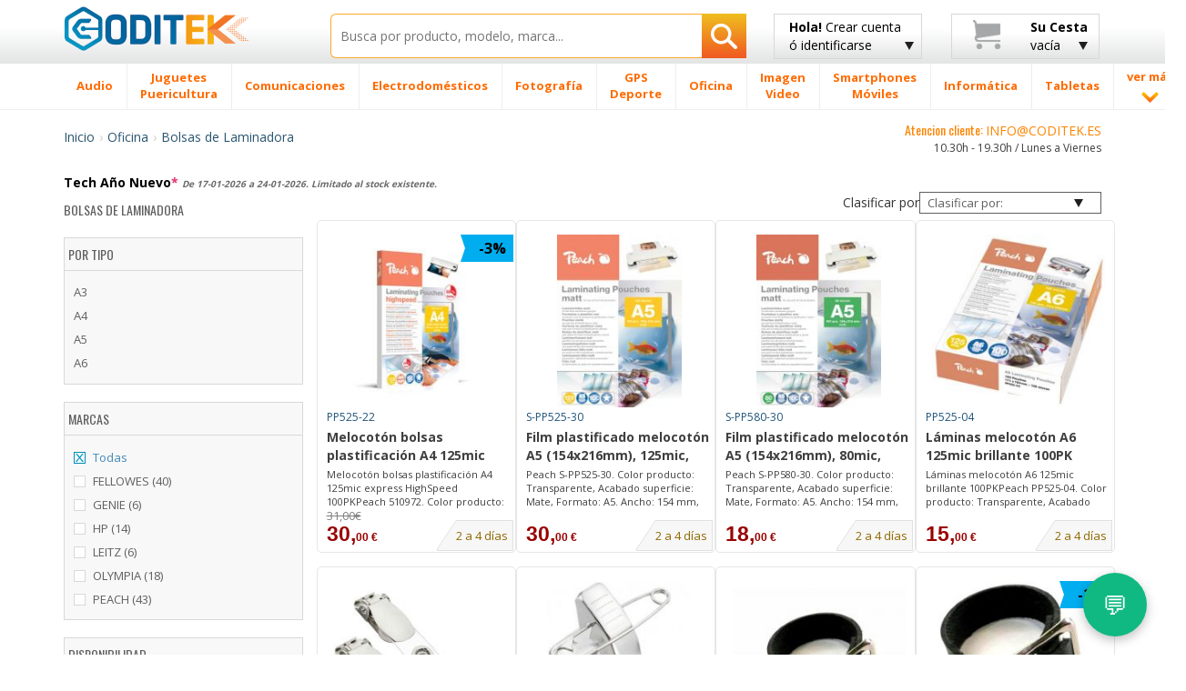

--- FILE ---
content_type: text/html; charset=UTF-8
request_url: https://www.coditek.es/Bolsas-Laminadora-C1529/
body_size: 46309
content:
<!doctype html>
<html class="no-js" lang="es-ES">
    <head>
        <meta charset="utf-8">
        <meta http-equiv="X-UA-Compatible" content="IE=edge">
        <title>Bolsas Laminadora Oficina  tienda Coditek España</title>
        <meta name="viewport" content="width=device-width, initial-scale=1, maximum-scale=1, user-scalable=no">
	<META NAME="description" CONTENT="Comprar Bolsas de Laminadora  con los mejores precios en su tienda online de tecnologia en España. Hacer su pedido Oficina Bolsas de Laminadora. Envios Nacex 24h."/>

		<meta name="robots" content="index,follow"/>
		<meta name="title" lang="es" content="Bolsas Laminadora Oficina  tienda Coditek España"/>
		<link rel="canonical" href="https://www.coditek.es/Bolsas-Laminadora-C1529/">
        <link rel="shortcut icon" href="/favicon.ico">

        <!-- Place favicon.ico and apple-touch-icon(s) in the root directory -->
        <script type="text/javascript">
            WebFontConfig = {
                google: {families: ['Open+Sans:400,300,700,800:latin', 'Oswald:400,300,700:latin']}
            };
            (function() {
                var wf = document.createElement('script');
                wf.src = ('https:' == document.location.protocol ? 'https' : 'http') +
                        '://ajax.googleapis.com/ajax/libs/webfont/1/webfont.js';
                wf.type = 'text/javascript';
                wf.async = 'true';
                var s = document.getElementsByTagName('script')[0];
                s.parentNode.insertBefore(wf, s);
            })();
                
        </script>

        <link rel="stylesheet" href="/css/bootstrap/bootstrap.min-min.css">
        <link rel="stylesheet" href="/css/bootstrap/bootstrap-theme.min.css">

        <link rel="stylesheet" href="/css/main-min.css">

        <script src="/js/vendor/modernizr/modernizr.custom.27809.js"></script>

<script async src="https://www.googletagmanager.com/gtag/js?id=G-76MXQM7098"></script>
<script>
  window.dataLayer = window.dataLayer || [];
  function gtag(){dataLayer.push(arguments);}
  gtag('js', new Date());

  gtag('config', 'G-76MXQM7098');
</script>

        <!-- HTML5 Shim and Respond.js IE8 support of HTML5 elements and media queries -->
        <!-- WARNING: Respond.js doesn't work if you view the page via file:// -->
        <!--[if lt IE 9]>
          <script src="https://oss.maxcdn.com/html5shiv/3.7.2/html5shiv.min.js"></script>
          <script src="https://oss.maxcdn.com/respond/1.4.2/respond.min.js"></script>
        <![endif]-->

        <!--[if gte IE 9]>
            <style type="text/css">
              .gradient {
                 filter: none;
              }
            </style>
        <![endif]-->
		<script type="application/ld+json">
		{
		  "@context": "http://schema.org",
		  "@type": "Organization",
		  "name": "Coditek España",
		  "url": "https://www.coditek.es",
		  "logo": "https://www.coditek.es/images/logotipo.png",
		  "contactPoint": [{
			"@type": "ContactPoint",
			"telephone": "+351-210101013",
			"contactType": "customer service"
		  }],
			"sameAs" : [
					"https://www.facebook.com/coditek/",
					"https://twitter.com/coditek",
					"https://www.instagram.com/coditek_online/"
				]
		}
		</script>
		<script type="application/ld+json">
		{
		  "@context": "http://schema.org",
		  "@type": "Website",
		  "url": "https://www.coditek.es",
		  "potentialAction": {
		  "@type": "SearchAction",
		  "target": "https://www.coditek.es/pgi=pesquisa?campo={search_term_string}",
		  "query-input": "required name=search_term_string"
		  }
		}
		</script>
<link rel="stylesheet" href="/css/cookie_new.css">
    </head>
<SCRIPT LANGUAGE="JavaScript">
function validaTamanhoTextArea(maxChar,campo,descricao)
{
   if (campo.value.length > maxChar) {
        diff=campo.value.length - maxChar;
        if (diff>1)
            diff = diff + " caracteres";
        else
            diff = diff + " caractere";
            
        alert("El tamaño máximo do campo "+descricao+" es de " + maxChar + " caracteres\n" + ". Debería reducir el texto a " + diff);
        campo.focus();
		return false;
    }
	else
	{
		return true;
	}
}

function textCounter(field,cntfield,maxlimit) 
{
	if (field.value.length > maxlimit) // if too long...trim it!
		field.value = field.value.substring(0, maxlimit);
	// otherwise, update 'characters left' counter
	else
		cntfield.value = maxlimit - field.value.length;
}

function isEmpty(field, msg) {
	if (field.value.length == 0) {
		if (msg.length > 0) {
			alert(msg);
			field.focus();
			//field.select();
		}
		return true;
	}
	return false;
}

function checkEmail(field, msg) {
 	var exclude = /[^@\-\.\w]|^[_@\.\-]|[\._\-]{2}|[@\.]{2}|(@)[^@]*\1/;
	var check = /@[\w\-]+\./;
	var checkend = /\.[a-zA-Z]{2,3}$/;
	
	if (field.value != "") {
		if (((field.value.search(exclude) != -1) || (field.value.search(check)) == -1) || (field.value.search(checkend) == -1)) {
			alert(msg);
			field.focus();
			field.select();
			return false;
		}
	}
	return true;
}

function checkmod(num) {
  val=0;
  for (pos=0; pos<num.length-1; ++pos) {
	val += (1 * num.charAt(pos)) * (9 - pos);
  }
  ctl = val % 11 ? (11 - val % 11) % 10 : 0;

  return ctl == (1 * num.charAt(pos));
}


function IsText(texto) {
  var re = new RegExp(/^[a-z\d\s\-\ã\á\â\à\À\Ã\Á\Â\õ\Õ\ó\Ó\ò\Ò\í\Í\,\.\ú\ü\Ú\Ü\é\É\è\È\ñ\Ñ\ç\Ç\/]{3,40}$/i);
  if (re.test(texto)){
    return true;
  }
  else{
    return false;
  }
}

</SCRIPT>
    <body>
        <!--[if lt IE 8]>
            <p class="browsehappy">You are using an <strong>outdated</strong> browser. Please <a href="http://browsehappy.com/">upgrade your browser</a> to improve your experience.</p>
        <![endif]-->
        <div id="header_fix" class="grey-gradient visible-lg-block">
            <div class="container">
                <div class="row">
                    <div class="col-lg-3 col-sm-4 col-xs-6">
                        <div class="logotipo" style="margin-bottom:10px;margin-top:3px;"><a href="/" title="Inicio CODITEK España"><img src="/images/logotipo.png" alt="CODITEK España" width="205" height="36" class="img-responsive" /></a></div>
                    </div>
                    <div class="col-lg-5 col-sm-8 col-xs-6">
						<form name="pesquisa"  method="post" action="/pgi=pesquisa">
                            <div class="search-wrapper">
                                <input type="text" class="search-input with-autocomplete" required name="campo" id="search-top" value="" placeholder="Busca por producto, modelo, marca..." maxlength="50" />
                                <button type="submit" id="search-btn" class="search-btn btn-rib orange-gradient" aria-label="Busqueda"><i class="icon-search"></i></button>
                            </div>
                        </form>
                    </div>
                    <div class="col-lg-2 visible-lg-block">
							<a href="#" class="btn btn-rib grey-gradient login-btn" id="login-btn" title="Crear cuenta de cliente ó identificarse - Coditek España">
		<span class="strong">Hola!</span> Crear cuenta<br>
		ó identificarse
		<i class="icon-arrow-down"></i>
	</a>
                        <div class="tooltip-custom tooltip-login">
                            <p class="tooltip-title cross-line"><span><FONT COLOR="#5F5F5F">IDENTIFICARSE</FONT></span></p>
                           <form class="valid clearfix" action="/pgi=login_submit" method="POST">
                               <div class="input_username">
                                   <span class="glyphicon glyphicon-envelope"></span>
                                   <input type="text" name="login" id="login" placeholder="Tu correo" data-validation-engine="validate[required, custom[email]]">
                               </div>
                               <div class="input_password">
                                   <span class="glyphicon glyphicon-lock"></span>
                                   <input type="password" name="pwd" id="pwd" placeholder="Tu contraseña" data-validation-engine="validate[required]">
                               </div>
                               <div class="pull-left">
                                   <a href="https://www.facebook.com/v2.2/dialog/oauth?client_id=1650073175054622&amp;state=d70bfbf95dff656d1f874778e9682cc4&amp;response_type=code&amp;sdk=php-sdk-5.6.2&amp;redirect_uri=https%3A%2F%2Fwww.coditek.es%2Fpgl%3Dlogin_face_cbl&amp;scope=email%2Cpublic_profile" title="Entrar con Facebook" alt="Entrar con Facebook"><img src="/images/home-helpers/logo_f3.png" class="img-responsive" title="Entrar con Facebook" alt="Entrar con Facebook"/></a>
                               </div>
                               <div class="pull-left">
									<a href="/pgl=login_google?action=login" title="Entrar con Google" alt="Entrar con Google"><img src="/images/home-helpers/logo_g3.png" class="img-responsive" title="Entrar con Google" alt="Entrar con Google"/></a>
                               </div>
                               <div class="pull-right">
                                   <button type="submit" class="btn orange-gradient">Entrar</button>
                               </div>
                           </form>
                           <p class="tooltip-or cross-line"><span><FONT COLOR="#5F5F5F">ó</FONT></span></p>
                           <div class="text-center">
                               <a href="/pgl=novo_login" class="btn orange-gradient">Nuevo Cliente</a>
                           </div>
                       </div>
                    </div>
                    <div class="col-lg-2 visible-lg-block">
                        <a href="#" class="btn btn-rib grey-gradient cart-btn clearfix" id="cart-btn" title="Su cesta - Coditek España">
                            <i class="icon-cart pull-left"></i>
                            <div class="cart-info pull-right">
								<span class="strong">Su Cesta</span><br>
												vacía                            </div>
                            <i class="icon-arrow-down"></i>
                        </a>
                        <div class="tooltip-custom tooltip-products">
                            <span class="blank-space"></span>
                            <p class="tooltip-title">Producto(s)</p>
								                          <p class="tooltip-without-items">Cesta vacía.</p>
						                          </div>
                    </div>
                </div>
            </div>
        </div>
        <div id="header_fix_mob" class="header-mobile hidden-lg">
            <div class="container">
                <div class="row">
                    <div class="col-xs-4">
                        <div class="logotipo" style="margin-top:4px;"><a href="/" title="CODITEK España"><img src="/images/logotipo.png" alt="CODITEK España" width="130" class="img-responsive" /></a></div>
                    </div>
                    <div class="col-xs-8">
						<form name="pesquisa"  method="post" action="/pgi=pesquisa">
                            <div class="search-wrapper">
                                <input type="text" class="search-input  with-autocomplete" required name="campo" id="campo" value="" placeholder="Buscar productos" maxlength="50" />
                                <button type="submit" id="search-btn-mob" class="search-btn btn-rib orange-gradient" aria-label="Busqueda"><img src="/images/icons/search-icon.png" class="img-responsive"  alt="Busqueda artigos"/></button>
                            </div>
                        </form>
                    </div>
                </div>
            </div>
        </div>
        <div id="menu-wrapper" class="visible-lg-block">
            <div class="container">
                <div class="row">
                    <div class="col-lg-12 removePosition">
                        <ul class="nav-menu ">
		<li class='nav-menu-item has-menu'><A HREF='/Audio-CM2/' title='Audio'><span>Audio</span></a><div class='submenu-wrapper'><div class='container'><div class='row'><div class='col-lg-3 with-border-right'><a class='submenu-title' href='/Cascos-C27/' title=Cascos>Cascos</a><ul class='submenu-children-list'><li><A HREF='/Cascos-Conceptronic-C481/' title='Cascos Conceptronic ' class=''>Cascos Conceptronic</A></li><li><A HREF='/Cascos-JBL-C482/' title='Cascos JBL ' class=''>Cascos JBL</A></li><li><A HREF='/Cascos-JVC-C483/' title='Cascos JVC ' class=''>Cascos JVC</A></li><li><A HREF='/Cascos-Logitech-C478/' title='Cascos Logitech ' class=''>Cascos Logitech</A></li><li><A HREF='/Cascos-Otras-Marcas-C784/' title='Cascos Otras Marcas ' class=''>Cascos Otras Marcas</A></li><li><A HREF='/Cascos-Panasonic-C484/' title='Cascos Panasonic ' class=''>Cascos Panasonic</A></li></ul><div class='submenu-image'><a href='#'><img data-src='/images/menu-example/audio_auscultadores.png' alt='' class='lazyload img-responsive'/></a></div></div><div class='col-lg-3 with-border-right'><a class='submenu-title' href='/Autoradios-C40/' title=Autoradios>Autoradios</a><ul class='submenu-children-list'><li><A HREF='/Alpine-C333/' title='Alpine ' class=''>Alpine</A></li><li><A HREF='/JVC-C325/' title='JVC ' class=''>JVC</A></li><li><A HREF='/Kenwood-C319/' title='Kenwood ' class=''>Kenwood</A></li><li><A HREF='/Pioneer-C320/' title='Pioneer ' class=''>Pioneer</A></li><li><A HREF='/Sony-C321/' title='Sony ' class=''>Sony</A></li></ul></div><div class='col-lg-3 with-border-right'><a class='submenu-title' href='/Altavoces-Coche-C79/' title=Altavoces Coche>Altavoces Coche</a><ul class='submenu-children-list'><li><A HREF='/Altavoces-Alpine-C659/' title='Altavoces Alpine ' class=''>Altavoces Alpine</A></li><li><A HREF='/Altavoces-Kenwood-C661/' title='Altavoces Kenwood ' class=''>Altavoces Kenwood</A></li><li><A HREF='/Altavoces-otras-marcas-C1201/' title='Altavoces otras marcas ' class=''>Altavoces otras marcas</A></li><li><A HREF='/Altavoces-Pioneer-C663/' title='Altavoces Pioneer ' class=''>Altavoces Pioneer</A></li><li><A HREF='/Altavoces-Sony-C664/' title='Altavoces Sony ' class=''>Altavoces Sony</A></li></ul></div><div class='col-lg-3'><ul class='submenu-list'><li><A HREF='/Subwoofer-C651/' title='Subwoofer '>Subwoofer</A></li><li><A HREF='/Barra-Sonido-Soundboard-C1237/' title='Barra de Sonido & Soundboard '>Barra de Sonido & Soundboard</A></li><li><A HREF='/Home-Cinema-C20/' title='Home Cinema '>Home Cinema</A></li><li><A HREF='/Accesorios-C1293/' title='Accesorios '>Accesorios</A></li><li><A HREF='/Reproductor-MP3-MP4-C8/' title='Reproductor MP3 / MP4 '>Reproductor MP3 / MP4</A></li><li><A HREF='/Altavocess-C1105/' title='Altavocess '>Altavocess</A></li><li><A HREF='/Microcadenas-C1194/' title='Microcadenas '>Microcadenas</A></li><li><A HREF='/Altavoces-inalámbricos-C1106/' title='Altavoces inalámbricos '>Altavoces inalámbricos</A></li><li><A HREF='/Grabadora-voz-digital-C280/' title='Grabadora de voz digital '>Grabadora de voz digital</A></li><li><A HREF='/Tocadiscos-C638/' title='Tocadiscos '>Tocadiscos</A></li><li><A HREF='/Amplificadores-C80/' title='Amplificadores '>Amplificadores</A></li><li><A HREF='/Radio-Cassettes-reprodutores-CD-C1231/' title='Radio Cassettes y reprodutores CD '>Radio Cassettes y reprodutores CD</A></li><li><A HREF='/Mesas-mezclas-C1353/' title='Mesas de mezclas '>Mesas de mezclas</A></li><li><A HREF='/Pioneer-DJ-C1374/' title='Pioneer DJ '>Pioneer DJ</A></li><li><A HREF='/Equipo-DJ-C1416/' title='Equipo DJ '>Equipo DJ</A></li></ul></div></div></div></div></li><li class='nav-menu-item has-menu'><A HREF='/Juguetes-Puericultura-CM1041/' title='Juguetes / Puericultura'><span>Juguetes <br> Puericultura</span></a><div class='submenu-wrapper'><div class='container'><div class='row'><div class='col-lg-3 with-border-right'><a class='submenu-title' href='/Puericultura-C1046/' title=Puericultura>Puericultura</a><ul class='submenu-children-list'><li><A HREF='/Accesorios-Comidas-C1112/' title='Accesorios Comidas ' class=''>Accesorios Comidas</A></li><li><A HREF='/Báscula-Bébe-C1113/' title='Báscula Bébe ' class=''>Báscula Bébe</A></li><li><A HREF='/Decoración-Luces-nocturnas-C1048/' title='Decoración / Luces nocturnas ' class=''>Decoración / Luces nocturnas</A></li><li><A HREF='/Seguridad-Escucha-bebés-C444/' title='Seguridad Escucha bebés ' class=''>Seguridad Escucha bebés</A></li><li><A HREF='/Termómetros-C1049/' title='Termómetros ' class=''>Termómetros</A></li></ul><div class='submenu-image'><a href='#'><img data-src='/images/menu-example/brinquedos_pueri.png' alt='' class='lazyload img-responsive'/></a></div></div><div class='col-lg-3 with-border-right'><a class='submenu-title' href='/Juguetes-C1320/' title=Juguetes>Juguetes</a><ul class='submenu-children-list'><li><A HREF='/Accesorios-C1523/' title='Accesorios ' class=''>Accesorios</A></li><li><A HREF='/Accesorios-Circuitos-C1045/' title='Accesorios Circuitos ' class=''>Accesorios Circuitos</A></li><li><A HREF='/Circuitos-coches-carrera-C1042/' title='Circuitos coches de carrera ' class=''>Circuitos coches de carrera</A></li><li><A HREF='/Juegos-tablero-C1447/' title='Juegos de tablero ' class=''>Juegos de tablero</A></li><li><A HREF='/Juguetes-Exterior-C1310/' title='Juguetes para Exterior ' class=''>Juguetes para Exterior</A></li><li><A HREF='/Lego-C1044/' title='Lego ' class=''>Lego</A></li><li><A HREF='/Otros-juguetes-juegos-C1448/' title='Otros juguetes / juegos ' class=''>Otros juguetes / juegos</A></li><li><A HREF='/Playmobil-C1494/' title='Playmobil ' class=''>Playmobil</A></li><li><A HREF='/Réplicas-C1545/' title='Réplicas ' class=''>Réplicas</A></li><li><A HREF='/Robots-Educativos-C1479/' title='Robots Educativos ' class=''>Robots Educativos</A></li><li><A HREF='/Vehículos-teledirigidos-C1043/' title='Vehículos teledirigidos ' class=''>Vehículos teledirigidos</A></li></ul></div><div class='col-lg-3 with-border-right'><a class='submenu-title' href='/Videojuegos-C5/' title=Videojuegos>Videojuegos</a><ul class='submenu-children-list'><li><A HREF='/Accesorios-C1271/' title='Accesorios ' class=''>Accesorios</A></li><li><A HREF='/Nintendo-C196/' title='Nintendo ' class=''>Nintendo</A></li><li><A HREF='/Playstation-4---PS4-C1253/' title='Playstation 4 - PS4 ' class=''>Playstation 4 - PS4</A></li><li><A HREF='/Videojuegos-C1322/' title='Videojuegos ' class=''>Videojuegos</A></li><li><A HREF='/Xbox-C1336/' title='Xbox ' class=''>Xbox</A></li></ul></div><div class='col-lg-3'><ul class='submenu-list'><li><A HREF='/Figuras-Animales-C1302/' title='Figuras Animales '>Figuras Animales</A></li><li><A HREF='/Cámara-digital-ni�os-C508/' title='Cámara digital para niños '>Cámara digital para niños</A></li><li><A HREF='/Accessorios-Rimax-C1111/' title='Accessorios Rimax '>Accessorios Rimax</A></li><li><A HREF='/Tabletas-ni�os-C1239/' title='Tabletas para niños '>Tabletas para niños</A></li><li><A HREF='/Modelado-C1536/' title='Modelado '>Modelado</A></li></ul></div></div></div></div></li><li class='nav-menu-item has-menu'><A HREF='/Comunicaciones-CM206/' title='Comunicaciones'><span>Comunicaciones</span></a><div class='submenu-wrapper'><div class='container'><div class='row'><div class='col-lg-3 with-border-right'><a class='submenu-title' href='/Radios-C1321/' title=Radios>Radios</a><ul class='submenu-children-list'><li><A HREF='/Antenas-UHF-VHF-CB-C890/' title='Antenas UHF/VHF y CB ' class=''>Antenas UHF/VHF y CB</A></li><li><A HREF='/Baterias-Radios-C888/' title='Baterias para Radios ' class=''>Baterias para Radios</A></li><li><A HREF='/Cargadores-Radios-C891/' title='Cargadores Radios ' class=''>Cargadores Radios</A></li><li><A HREF='/Microfonos-C427/' title='Microfonos ' class=''>Microfonos</A></li><li><A HREF='/Rádio-CB-C312/' title='Rádio CB ' class=''>Rádio CB</A></li></ul><div class='submenu-image'><a href='#'><img data-src='/images/menu-example/comuni_radios.png' alt='' class='lazyload img-responsive'/></a></div></div><div class='col-lg-3 with-border-right'><a class='submenu-title' href='/Teléfonos-C1272/' title=Teléfonos>Teléfonos</a><ul class='submenu-children-list'><li><A HREF='/Accesorios-DECT-C211/' title='Accesorios DECT ' class=''>Accesorios DECT</A></li><li><A HREF='/Baterías-Telefónos-Fijos-C816/' title='Baterías Telefónos Fijos ' class=''>Baterías Telefónos Fijos</A></li><li><A HREF='/Teléfonos-Digitales-C938/' title='Teléfonos Digitales ' class=''>Teléfonos Digitales</A></li><li><A HREF='/Teléfonos-Fijos-Analógicos-C208/' title='Teléfonos Fijos Analógicos ' class=''>Teléfonos Fijos Analógicos</A></li><li><A HREF='/Teléfonos-Inalámbricos-DECT-C207/' title='Teléfonos Inalámbricos DECT  ' class=''>Teléfonos Inalámbricos DECT </A></li><li><A HREF='/Telefonos-IP-C68/' title='Telefonos IP ' class=''>Telefonos IP</A></li><li><A HREF='/Teléfonos-Satelite-C736/' title='Teléfonos Satelite ' class=''>Teléfonos Satelite</A></li></ul></div><div class='col-lg-3 with-border-right'><a class='submenu-title' href='/Walkie-Talkies-C178/' title=Walkie Talkies>Walkie Talkies</a><ul class='submenu-children-list'><li><A HREF='/Antenas-C448/' title='Antenas ' class=''>Antenas</A></li><li><A HREF='/Baterías-WalkieTalkies-C799/' title='Baterías WalkieTalkies ' class=''>Baterías WalkieTalkies</A></li><li><A HREF='/Cargadores-C838/' title='Cargadores ' class=''>Cargadores</A></li><li><A HREF='/Fundas-Walkie-Talkies-C840/' title='Fundas Walkie-Talkies ' class=''>Fundas Walkie-Talkies</A></li><li><A HREF='/Manos-libres-C839/' title='Manos libres ' class=''>Manos libres</A></li><li><A HREF='/Walkie-Talkies-Kenwood-C804/' title='Walkie Talkies Kenwood ' class=''>Walkie Talkies Kenwood</A></li><li><A HREF='/Walkie-Talkies-Midland-C803/' title='Walkie Talkies Midland ' class=''>Walkie Talkies Midland</A></li><li><A HREF='/Walkie-Talkies-Motorola-C800/' title='Walkie Talkies Motorola ' class=''>Walkie Talkies Motorola</A></li><li><A HREF='/Walkie-Talkies-varias-marcas-C802/' title='Walkie Talkies varias marcas ' class=''>Walkie Talkies varias marcas</A></li></ul></div><div class='col-lg-3'><ul class='submenu-list'><li><A HREF='/Acces-Audioconferencia-C313/' title='Acces. Audioconferencia '>Acces. Audioconferencia</A></li><li><A HREF='/Auriculares-C210/' title='Auriculares '>Auriculares</A></li><li><A HREF='/Fax-C181/' title='Fax '>Fax</A></li><li><A HREF='/Telefonos-Audioconferencia-C1384/' title='Telefonos Audioconferencia '>Telefonos Audioconferencia</A></li><li><A HREF='/Vídeo-conferencia-C1519/' title='Vídeo conferencia '>Vídeo conferencia</A></li></ul></div></div></div></div></li><li class='nav-menu-item has-menu'><A HREF='/Electrodomésticos-CM175/' title='Electrodomésticos'><span>Electrodomésticos</span></a><div class='submenu-wrapper'><div class='container'><div class='row'><div class='col-lg-3 with-border-right'><a class='submenu-title' href='/Limpieza-C1294/' title=Limpieza>Limpieza</a><ul class='submenu-children-list'><li><A HREF='/Accesorios-Aspiradoras-C1262/' title='Accesorios Aspiradoras ' class=''>Accesorios Aspiradoras</A></li><li><A HREF='/Accesorios-Limpieza-C1240/' title='Accesorios de Limpieza ' class=''>Accesorios de Limpieza</A></li><li><A HREF='/Aspiradoras-C826/' title='Aspiradoras  ' class=''>Aspiradoras </A></li><li><A HREF='/Aspiradoras-mano-C867/' title='Aspiradoras de mano ' class=''>Aspiradoras de mano</A></li><li><A HREF='/Aspiradores-en-seco-húmedo-C1150/' title='Aspiradores en seco y húmedo ' class=''>Aspiradores en seco y húmedo</A></li><li><A HREF='/Limpiadoras-alta-presión-C1149/' title='Limpiadoras de alta presión ' class=''>Limpiadoras de alta presión</A></li></ul><div class='submenu-image'><a href='#'><img data-src='/images/menu-example/electro_limpeza.png' alt='' class='lazyload img-responsive'/></a></div></div><div class='col-lg-3 with-border-right'><a class='submenu-title' href='/Cocina-C1069/' title=Cocina>Cocina</a><ul class='submenu-children-list'><li><A HREF='/Accesorios-Cafeteras-C1466/' title='Accesorios Cafeteras ' class=''>Accesorios Cafeteras</A></li><li><A HREF='/Accesorios-Robots-Cocina-C1411/' title='Accesorios Robots Cocina ' class=''>Accesorios Robots Cocina</A></li><li><A HREF='/Barbacoa-C1205/' title='Barbacoa ' class=''>Barbacoa</A></li><li><A HREF='/Básculas-cocina-C1066/' title='Básculas de cocina ' class=''>Básculas de cocina</A></li><li><A HREF='/Batidora-Reposteria-C1264/' title='Batidora Reposteria ' class=''>Batidora Reposteria</A></li><li><A HREF='/Batidoras-Licuadoras-C1001/' title='Batidoras Licuadoras ' class=''>Batidoras Licuadoras</A></li><li><A HREF='/Cafeteras-C193/' title='Cafeteras ' class=''>Cafeteras</A></li><li><A HREF='/Cafeteras-Nespresso-C822/' title='Cafeteras Nespresso ' class=''>Cafeteras Nespresso</A></li><li><A HREF='/Cortafiambres-universal-C1208/' title='Cortafiambres universal ' class=''>Cortafiambres universal</A></li><li><A HREF='/Encimeras-C1206/' title='Encimeras ' class=''>Encimeras</A></li><li><A HREF='/Espumadores-leche-C1065/' title='Espumadores de leche ' class=''>Espumadores de leche</A></li><li><A HREF='/Exprimidores-C1008/' title='Exprimidores ' class=''>Exprimidores</A></li><li><A HREF='/Filtros-Agua-C1468/' title='Filtros Agua ' class=''>Filtros Agua</A></li><li><A HREF='/Freidoras-C856/' title='Freidoras ' class=''>Freidoras</A></li><li><A HREF='/Heladeras-picahielos-C1068/' title='Heladeras y picahielos ' class=''>Heladeras y picahielos</A></li><li><A HREF='/Hervidores-Agua-C1183/' title='Hervidores de Agua ' class=''>Hervidores de Agua</A></li><li><A HREF='/Horneadoras-pan-C857/' title='Horneadoras de pan ' class=''>Horneadoras de pan</A></li></ul></div><div class='col-lg-3 with-border-right'><a class='submenu-title' href='/Hogar-Bricolaje-C1070/' title=Hogar y Bricolaje>Hogar y Bricolaje</a><ul class='submenu-children-list'><li><A HREF='/Calefactor-C996/' title='Calefactor ' class=''>Calefactor</A></li><li><A HREF='/Deshumidificador-C995/' title='Deshumidificador ' class=''>Deshumidificador</A></li><li><A HREF='/Humidificador-C998/' title='Humidificador ' class=''>Humidificador</A></li><li><A HREF='/Mantas-Almohadillas-Electricas-C1000/' title='Mantas Almohadillas Electricas ' class=''>Mantas Almohadillas Electricas</A></li><li><A HREF='/Máquinas-Coser-C1002/' title='Máquinas de Coser ' class=''>Máquinas de Coser</A></li><li><A HREF='/Planchas-C854/' title='Planchas ' class=''>Planchas</A></li><li><A HREF='/Planchas-Vapor-C855/' title='Planchas Vapor ' class=''>Planchas Vapor</A></li><li><A HREF='/Purificador-Aire-C1265/' title='Purificador de Aire ' class=''>Purificador de Aire</A></li><li><A HREF='/Radiador-Aceite-C997/' title='Radiador de Aceite ' class=''>Radiador de Aceite</A></li><li><A HREF='/Termómetros-Barómetros-C1064/' title='Termómetros / Barómetros ' class=''>Termómetros / Barómetros</A></li><li><A HREF='/Ventilador-C999/' title='Ventilador ' class=''>Ventilador</A></li></ul></div><div class='col-lg-3'><ul class='submenu-list'><li><A HREF='/Acces-Electrodomésticos-C1256/' title='Acces. Electrodomésticos '>Acces. Electrodomésticos</A></li><li><A HREF='/Relojes-despertadores-C785/' title='Relojes y despertadores '>Relojes y despertadores</A></li><li><A HREF='/Reloj-Pared-C930/' title='Reloj Pared '>Reloj Pared</A></li></ul></div></div></div></div></li><li class='nav-menu-item has-menu'><A HREF='/Fotografía-CM1/' title='Fotografía'><span>Fotografía</span></a><div class='submenu-wrapper'><div class='container'><div class='row'><div class='col-lg-3 with-border-right'><a class='submenu-title' href='/Objetivos-C1274/' title=Objetivos>Objetivos</a><ul class='submenu-children-list'><li><A HREF='/Adaptadores-objetivos-C1224/' title='Adaptadores para objetivos ' class=''>Adaptadores para objetivos</A></li><li><A HREF='/Aros-adaptadores-C1226/' title='Aros adaptadores ' class=''>Aros adaptadores</A></li><li><A HREF='/Convertidores-C1223/' title='Convertidores ' class=''>Convertidores</A></li><li><A HREF='/Funda-Objetivos-C453/' title='Funda Objetivos ' class=''>Funda Objetivos</A></li><li><A HREF='/Objetivo-otras-marcas-C458/' title='Objetivo otras marcas ' class=''>Objetivo otras marcas</A></li><li><A HREF='/Objetivo-Canon-C75/' title='Objetivo para Canon ' class=''>Objetivo para Canon</A></li></ul><div class='submenu-image'><a href='#'><img data-src='/images/menu-example/foto_object.png' alt='' class='lazyload img-responsive'/></a></div></div><div class='col-lg-3 with-border-right'><a class='submenu-title' href='/Cámaras-Digitales-C6/' title=Cámaras Digitales>Cámaras Digitales</a><ul class='submenu-children-list'><li><A HREF='/Cámara-Digital-Canon-C166/' title='Cámara Digital Canon ' class=''>Cámara Digital Canon</A></li><li><A HREF='/Cámara-Digital-Easypix-C865/' title='Cámara Digital Easypix ' class=''>Cámara Digital Easypix</A></li><li><A HREF='/Cámara-Digital-Fujifilm-C171/' title='Cámara Digital Fujifilm ' class=''>Cámara Digital Fujifilm</A></li><li><A HREF='/Cámara-Digital-Nikon-C167/' title='Cámara Digital Nikon ' class=''>Cámara Digital Nikon</A></li><li><A HREF='/Cámara-Digital-Olympus-C170/' title='Cámara Digital Olympus ' class=''>Cámara Digital Olympus</A></li><li><A HREF='/Cámara-Digital-Panasonic-C169/' title='Cámara Digital Panasonic ' class=''>Cámara Digital Panasonic</A></li><li><A HREF='/Cámara-Digital-Sigma-C634/' title='Cámara Digital Sigma ' class=''>Cámara Digital Sigma</A></li><li><A HREF='/Cámara-Digital-Sony-C168/' title='Cámara Digital Sony ' class=''>Cámara Digital Sony</A></li><li><A HREF='/Cámara-Digital-varias-marcas-C464/' title='Cámara Digital varias marcas ' class=''>Cámara Digital varias marcas</A></li></ul></div><div class='col-lg-3 with-border-right'><a class='submenu-title' href='/Baterías-Cámaras-Digitales-C100/' title=Baterías Cámaras Digitales>Baterías Cámaras Digitales</a><ul class='submenu-children-list'><li><A HREF='/Bateria-Canon-C511/' title='Bateria para Canon ' class=''>Bateria para Canon</A></li><li><A HREF='/Bateria-Casio-C512/' title='Bateria para Casio ' class=''>Bateria para Casio</A></li><li><A HREF='/Bateria-Fuji-C516/' title='Bateria para Fuji ' class=''>Bateria para Fuji</A></li><li><A HREF='/Bateria-JVC-C522/' title='Bateria para JVC ' class=''>Bateria para JVC</A></li><li><A HREF='/Bateria-Kodak-C514/' title='Bateria para Kodak ' class=''>Bateria para Kodak</A></li><li><A HREF='/Batería-Konica-Minolta-C892/' title='Batería para Konica-Minolta ' class=''>Batería para Konica-Minolta</A></li><li><A HREF='/Bateria-Nikon-C510/' title='Bateria para Nikon ' class=''>Bateria para Nikon</A></li><li><A HREF='/Bateria-Olympus-C515/' title='Bateria para Olympus ' class=''>Bateria para Olympus</A></li><li><A HREF='/Bateria-Panasonic-C513/' title='Bateria para Panasonic ' class=''>Bateria para Panasonic</A></li><li><A HREF='/Bateria-Pentax-C517/' title='Bateria para Pentax ' class=''>Bateria para Pentax</A></li><li><A HREF='/Bateria-Ricoh-C520/' title='Bateria para Ricoh ' class=''>Bateria para Ricoh</A></li><li><A HREF='/Bateria-Rollei-C526/' title='Bateria para Rollei ' class=''>Bateria para Rollei</A></li><li><A HREF='/Bateria-Samsung-C523/' title='Bateria para Samsung ' class=''>Bateria para Samsung</A></li><li><A HREF='/Bateria-Sony-C518/' title='Bateria para Sony ' class=''>Bateria para Sony</A></li></ul></div><div class='col-lg-3'><ul class='submenu-list'><li><A HREF='/Carcasa-sumergible-C48/' title='Carcasa sumergible '>Carcasa sumergible</A></li><li><A HREF='/Prismáticos-Acces-ópticos-C49/' title='Prismáticos y Acces. ópticos '>Prismáticos y Acces. ópticos</A></li><li><A HREF='/Cámaras-analógicas-C1137/' title='Cámaras analógicas '>Cámaras analógicas</A></li><li><A HREF='/Cargadores-adaptadores-Fotografia-C416/' title='Cargadores y adaptadores Fotografia '>Cargadores y adaptadores Fotografia</A></li><li><A HREF='/Tarjetas-Memória-C24/' title='Tarjetas Memória '>Tarjetas Memória</A></li><li><A HREF='/Flash-Luz-Estudio-C1273/' title='Flash & Luz de Estudio '>Flash & Luz de Estudio</A></li><li><A HREF='/Filtros-C414/' title='Filtros '>Filtros</A></li><li><A HREF='/Trípodes-C1275/' title='Trípodes '>Trípodes</A></li><li><A HREF='/Marco-Foto-Digital-C150/' title='Marco Foto Digital '>Marco Foto Digital</A></li><li><A HREF='/Empu�adura-C1197/' title='Empuñadura '>Empuñadura</A></li><li><A HREF='/Accesorios-C1285/' title='Accesorios '>Accesorios</A></li><li><A HREF='/Proyector-diapositivas-C451/' title='Proyector diapositivas '>Proyector diapositivas</A></li><li><A HREF='/Películas-Papel-fotográfico-C1148/' title='Películas & Papel fotográfico '>Películas & Papel fotográfico</A></li><li><A HREF='/Laboratorio-C1276/' title='Laboratorio '>Laboratorio</A></li></ul></div></div></div></div></li><li class='nav-menu-item has-menu'><A HREF='/GPS-Deporte-CM38/' title='GPS / Deporte'><span>GPS <br> Deporte</span></a><div class='submenu-wrapper'><div class='container'><div class='row'><div class='col-lg-3 with-border-right'><a class='submenu-title' href='/Deportivo-Senderismo-C1324/' title=Deportivo y Senderismo>Deportivo y Senderismo</a><ul class='submenu-children-list'><li><A HREF='/Cuchillos-Aire-Libre-C1486/' title='Cuchillos Aire Libre ' class=''>Cuchillos Aire Libre</A></li><li><A HREF='/GPS-Ciclismo-C1190/' title='GPS Ciclismo ' class=''>GPS Ciclismo</A></li><li><A HREF='/GPS-Paseo-Portatil-C44/' title='GPS Paseo Portatil  ' class=''>GPS Paseo Portatil </A></li><li><A HREF='/GPS-Running-Fitness-C1189/' title='GPS Running / Fitness ' class=''>GPS Running / Fitness</A></li></ul><div class='submenu-image'><a href='#'><img data-src='/images/menu-example/gps_desporto.png' alt='' class='lazyload img-responsive'/></a></div></div><div class='col-lg-3 with-border-right'><a class='submenu-title' href='/Carretera-Mar-C1325/' title=Carretera y Mar>Carretera y Mar</a><ul class='submenu-children-list'><li><A HREF='/GPS-Camión-C1326/' title='GPS Camión ' class=''>GPS Camión</A></li><li><A HREF='/GPS-Coche-C31/' title='GPS Coche ' class=''>GPS Coche</A></li><li><A HREF='/GPS-Motos-C106/' title='GPS Motos ' class=''>GPS Motos</A></li></ul></div><div class='col-lg-3 with-border-right'><a class='submenu-title' href='/Acc-Videocámara-Deporte-C1309/' title=Acc. Videocámara Deporte>Acc. Videocámara Deporte</a><ul class='submenu-children-list'><li><A HREF='/Baterias-Videocámara-Deporte-C1342/' title='Baterias Videocámara Deporte ' class=''>Baterias Videocámara Deporte</A></li><li><A HREF='/Cable-Cargador-Videocámara-Deporte-C1343/' title='Cable/Cargador Videocámara Deporte ' class=''>Cable/Cargador Videocámara Deporte</A></li><li><A HREF='/Carcasas-Videocámara-Deporte-C1349/' title='Carcasas Videocámara Deporte ' class=''>Carcasas Videocámara Deporte</A></li><li><A HREF='/Filtros-objetivo-Cámara-Deporte-C1345/' title='Filtros /objetivo Cámara Deporte ' class=''>Filtros /objetivo Cámara Deporte</A></li><li><A HREF='/Flash-Videocámara-Deporte-C1348/' title='Flash Videocámara Deporte ' class=''>Flash Videocámara Deporte</A></li><li><A HREF='/Fundas-p-Videocámara-Deporte-C1344/' title='Fundas p/ Videocámara Deporte ' class=''>Fundas p/ Videocámara Deporte</A></li><li><A HREF='/Otros-accesorios-Kits-C1350/' title='Otros accesorios y Kits ' class=''>Otros accesorios y Kits</A></li><li><A HREF='/Soportes-Videocámara-Deporte-C1347/' title='Soportes Videocámara Deporte ' class=''>Soportes Videocámara Deporte</A></li><li><A HREF='/Trípodes-Videocámara-Deporte-C1346/' title='Trípodes Videocámara Deporte ' class=''>Trípodes Videocámara Deporte</A></li></ul></div><div class='col-lg-3'><ul class='submenu-list'><li><A HREF='/Accesorios-Garmin-C98/' title='Accesorios Garmin '>Accesorios Garmin</A></li><li><A HREF='/Accesorios-Tomtom-C99/' title='Accesorios Tomtom '>Accesorios Tomtom</A></li><li><A HREF='/Batería-GPS-C807/' title='Batería para GPS '>Batería para GPS</A></li><li><A HREF='/Geolocalización-GPS-C551/' title='Geolocalización GPS '>Geolocalización GPS</A></li><li><A HREF='/Accesorios-GPS-Coche-C41/' title='Accesorios GPS/Coche '>Accesorios GPS/Coche</A></li><li><A HREF='/Drones-C846/' title='Drones '>Drones</A></li><li><A HREF='/Videocámaras-p-deportes-RV-360�-C1252/' title='Videocámaras p/deportes RV y 360º '>Videocámaras p/deportes RV y 360º</A></li><li><A HREF='/Accesorios-Drones-C1378/' title='Accesorios Drones '>Accesorios Drones</A></li><li><A HREF='/Fitness-tracker-Smart-wristband-C1407/' title='Fitness tracker / Smart wristband '>Fitness tracker / Smart wristband</A></li><li><A HREF='/Botellas-Cantimploras-C1535/' title='Botellas / Cantimploras '>Botellas / Cantimploras</A></li><li><A HREF='/Bolsa-dormir-C1538/' title='Bolsa de dormir '>Bolsa de dormir</A></li><li><A HREF='/Tienda-C1543/' title='Tienda '>Tienda</A></li></ul></div></div></div></div></li><li class='nav-menu-item has-menu'><A HREF='/Oficina-CM1530/' title='Oficina'><span>Oficina</span></a><div class='submenu-wrapper'><div class='container'><div class='row'><div class='col-lg-3 with-border-right'><a class='submenu-title' href='/Consumibles-C1281/' title=Consumibles>Consumibles</a><ul class='submenu-children-list'><li><A HREF='/Cartucho-Tinta-Compatible-C1015/' title='Cartucho Tinta Compatible ' class=''>Cartucho Tinta Compatible</A></li><li><A HREF='/Cinta-impresión-C1361/' title='Cinta impresión ' class=''>Cinta impresión</A></li><li><A HREF='/Papel-C771/' title='Papel ' class=''>Papel</A></li><li><A HREF='/Papel-impresoras-inyección-tinta-C1527/' title='Papel impresoras inyección tinta ' class=''>Papel impresoras inyección tinta</A></li><li><A HREF='/Papel-impresoras-láser-C1528/' title='Papel impresoras láser ' class=''>Papel impresoras láser</A></li><li><A HREF='/Tambores-impresoras-C667/' title='Tambores impresoras ' class=''>Tambores impresoras</A></li><li><A HREF='/Tinta-impresora-fax-C334/' title='Tinta para impresora / fax ' class=''>Tinta para impresora / fax</A></li><li><A HREF='/Toner-impresora-fax-C335/' title='Toner para impresora / fax ' class=''>Toner para impresora / fax</A></li><li><A HREF='/Toners-Compatible-C1014/' title='Toners Compatible ' class=''>Toners Compatible</A></li></ul></div><div class='col-lg-3'><ul class='submenu-list'><li><A HREF='/Calculadoras-C264/' title='Calculadoras '>Calculadoras</A></li><li><A HREF='/Trituradora-Papel-C437/' title='Trituradora Papel '>Trituradora Papel</A></li><li><A HREF='/Laminadora-C1522/' title='Laminadora '>Laminadora</A></li><li><A HREF='/Bolígrafos-lápices-accesorios-C1525/' title='Bolígrafos, lápices y accesorios '>Bolígrafos, lápices y accesorios</A></li><li><A HREF='/Otros-accesorios-oficina-C1526/' title='Otros accesorios de oficina '>Otros accesorios de oficina</A></li><li><A HREF='/Bolsas-Laminadora-C1529/' title='Bolsas de Laminadora '>Bolsas de Laminadora</A></li><li><A HREF='/Minas-C1531/' title='Minas '>Minas</A></li><li><A HREF='/Lápiz-color-C1532/' title='Lápiz de color '>Lápiz de color</A></li><li><A HREF='/Pluma-Tinta-permanente-C1533/' title='Pluma Tinta permanente '>Pluma Tinta permanente</A></li><li><A HREF='/Colas-cintas-adhesivas-C1534/' title='Colas y cintas adhesivas '>Colas y cintas adhesivas</A></li></ul></div></div></div></div></li><li class='nav-menu-item has-menu'><A HREF='/Imagen-Video-CM3/' title='Imagen / Video'><span>Imagen <br> Video</span></a><div class='submenu-wrapper'><div class='container'><div class='row'><div class='col-lg-3 with-border-right'><a class='submenu-title' href='/Televisores-C1279/' title=Televisores>Televisores</a><ul class='submenu-children-list'><li><A HREF='/Accesorios-TV-C1539/' title='Accesorios TV ' class=''>Accesorios TV</A></li><li><A HREF='/LED-TV-C595/' title='LED TV ' class=''>LED TV</A></li><li><A HREF='/Soportes-LCD-TFT-C240/' title='Soportes LCD y TFT ' class=''>Soportes LCD y TFT</A></li><li><A HREF='/Televisor-TDT-C67/' title='Televisor TDT ' class=''>Televisor TDT</A></li><li><A HREF='/TV-Portátil-C781/' title='TV Portátil ' class=''>TV Portátil</A></li></ul><div class='submenu-image'><a href='#'><img data-src='/images/menu-example/imagem_tv.png' alt='' class='lazyload img-responsive'/></a></div></div><div class='col-lg-3 with-border-right'><a class='submenu-title' href='/Videocámaras-C9/' title=Videocámaras>Videocámaras</a><ul class='submenu-children-list'><li><A HREF='/Antorcha-Video-C425/' title='Antorcha Video ' class=''>Antorcha Video</A></li><li><A HREF='/Baterias-Videocamaras-C428/' title='Baterias Videocamaras ' class=''>Baterias Videocamaras</A></li><li><A HREF='/Cargadores-Video-Cámaras-C429/' title='Cargadores Video Cámaras ' class=''>Cargadores Video Cámaras</A></li><li><A HREF='/Funda-sumergible-Video-C456/' title='Funda sumergible Video ' class=''>Funda sumergible Video</A></li><li><A HREF='/Fundas-C424/' title='Fundas ' class=''>Fundas</A></li><li><A HREF='/Videocámara-JVC-C233/' title='Videocámara JVC ' class=''>Videocámara JVC</A></li><li><A HREF='/Videocámara-Panasonic-C237/' title='Videocámara Panasonic ' class=''>Videocámara Panasonic</A></li><li><A HREF='/Videocámara-Sony-C232/' title='Videocámara Sony ' class=''>Videocámara Sony</A></li><li><A HREF='/Videocámaras-Otras-Marcas-C1167/' title='Videocámaras Otras Marcas ' class=''>Videocámaras Otras Marcas</A></li></ul></div><div class='col-lg-3 with-border-right'><a class='submenu-title' href='/Vigilancia-Seguridad-C81/' title=Vigilancia y Seguridad>Vigilancia y Seguridad</a><ul class='submenu-children-list'><li><A HREF='/Accesorios-Cámaras-IP-C1118/' title='Accesorios Cámaras IP ' class=''>Accesorios Cámaras IP</A></li><li><A HREF='/Accesorios-CCTV-C443/' title='Accesorios CCTV ' class=''>Accesorios CCTV</A></li><li><A HREF='/Accesorios-Control-Accesos-C1505/' title='Accesorios Control Accesos ' class=''>Accesorios Control Accesos</A></li><li><A HREF='/Alarmas-Casa-Oficina-C1396/' title='Alarmas Casa y Oficina ' class=''>Alarmas Casa y Oficina</A></li><li><A HREF='/Cables-C1122/' title='Cables ' class=''>Cables</A></li><li><A HREF='/Camara-IP-Inalámbrica-C442/' title='Camara IP Inalámbrica ' class=''>Camara IP Inalámbrica</A></li><li><A HREF='/Cámaras-CCTV-Motorizadas-C1115/' title='Cámaras CCTV Motorizadas ' class=''>Cámaras CCTV Motorizadas</A></li><li><A HREF='/Cámaras-CCTV-Vigilancia-C1114/' title='Cámaras CCTV Vigilancia ' class=''>Cámaras CCTV Vigilancia</A></li><li><A HREF='/Cámaras-HDCVI-HDTVI-C1394/' title='Cámaras HDCVI / HDTVI ' class=''>Cámaras HDCVI / HDTVI</A></li><li><A HREF='/Cámaras-Inalámbricas-C1117/' title='Cámaras Inalámbricas ' class=''>Cámaras Inalámbricas</A></li><li><A HREF='/Camaras-IP-Vigilancia-C441/' title='Camaras IP Vigilancia ' class=''>Camaras IP Vigilancia</A></li><li><A HREF='/Cámaras-térmicas-C1509/' title='Cámaras térmicas ' class=''>Cámaras térmicas</A></li><li><A HREF='/Control-Accesos-C1397/' title='Control Accesos ' class=''>Control Accesos</A></li><li><A HREF='/Detectores-peligro-C1487/' title='Detectores de peligro ' class=''>Detectores de peligro</A></li><li><A HREF='/Distribuidores-Video-C1121/' title='Distribuidores de Video ' class=''>Distribuidores de Video</A></li><li><A HREF='/Domótica-C1482/' title='Domótica ' class=''>Domótica</A></li><li><A HREF='/Grabador-HDCVI-HDTVI-C1395/' title='Grabador HDCVI/HDTVI ' class=''>Grabador HDCVI/HDTVI</A></li></ul></div><div class='col-lg-3'><ul class='submenu-list'><li><A HREF='/Videoproyectores-C42/' title='Videoproyectores '>Videoproyectores</A></li><li><A HREF='/Cables-adaptadores-C454/' title='Cables y adaptadores '>Cables y adaptadores</A></li><li><A HREF='/TV-Satelite-C50/' title='TV Satelite '>TV Satelite</A></li><li><A HREF='/Mandos-C823/' title='Mandos '>Mandos</A></li><li><A HREF='/Reproductor-Blu-Ray-C273/' title='Reproductor Blu-Ray '>Reproductor Blu-Ray</A></li><li><A HREF='/Reproductores-DVD-C17/' title='Reproductores DVD '>Reproductores DVD</A></li><li><A HREF='/Reproductor-DVD-portátil-C624/' title='Reproductor DVD portátil '>Reproductor DVD portátil</A></li><li><A HREF='/Sistema-soporte-vídeo-C1400/' title='Sistema de soporte para vídeo '>Sistema de soporte para vídeo</A></li><li><A HREF='/Accesorios-Streaming-C1406/' title='Accesorios Streaming '>Accesorios Streaming</A></li><li><A HREF='/Pantallas-Videografia-C1428/' title='Pantallas Videografia '>Pantallas Videografia</A></li><li><A HREF='/Gafas-3D-VR-C833/' title='Gafas 3D y VR '>Gafas 3D y VR</A></li><li><A HREF='/Aparato-visión-nocturna-C1140/' title='Aparato de visión nocturna '>Aparato de visión nocturna</A></li><li><A HREF='/Receptores-TDT-C836/' title='Receptores TDT '>Receptores TDT</A></li><li><A HREF='/Visualizadores-C1311/' title='Visualizadores '>Visualizadores</A></li></ul></div></div></div></div></li><li class='nav-menu-item has-menu'><A HREF='/SmartphonesMóviles-CM32/' title='Smartphones/Móviles'><span>Smartphones<br>Móviles</span></a><div class='submenu-wrapper'><div class='container'><div class='row'><div class='col-lg-3 with-border-right'><a class='submenu-title' href='/Accesorios-Apple-iPhone-C745/' title=Accesorios Apple iPhone>Accesorios Apple iPhone</a><ul class='submenu-children-list'><li><A HREF='/Accesorios-iPhone-6-6-Plus-C1330/' title='Accesorios  iPhone 6 / 6 Plus ' class=''>Accesorios  iPhone 6 / 6 Plus</A></li><li><A HREF='/Accesorios-iPhone-11-C1495/' title='Accesorios iPhone 11 ' class=''>Accesorios iPhone 11</A></li><li><A HREF='/Accesorios-iPhone-12-Pro-mini-C1515/' title='Accesorios iPhone 12 / Pro / mini ' class=''>Accesorios iPhone 12 / Pro / mini</A></li><li><A HREF='/Accesorios-iPhone-14-PRO-MAX-C1546/' title='Accesorios iPhone 14 /PRO MAX ' class=''>Accesorios iPhone 14 /PRO MAX</A></li><li><A HREF='/Accesorios-iPhone-5-5S-SE-C1158/' title='Accesorios iPhone 5/5S / SE ' class=''>Accesorios iPhone 5/5S / SE</A></li><li><A HREF='/Accesorios-iPhone-5C-C1215/' title='Accesorios iPhone 5C ' class=''>Accesorios iPhone 5C</A></li></ul><div class='submenu-image'><a href='#'><img data-src='/images/menu-example/smart_iphone.png' alt='' class='lazyload img-responsive'/></a></div></div><div class='col-lg-3 with-border-right'><a class='submenu-title' href='/Accesorios-Samsung-C201/' title=Accesorios Samsung>Accesorios Samsung</a><ul class='submenu-children-list'><li><A HREF='/Accesorios-Galaxy-A3-A5-2016-C1358/' title='Accesorios Galaxy A3 / A5 2016 ' class=''>Accesorios Galaxy A3 / A5 2016</A></li><li><A HREF='/Accesorios-Galaxy-A6-2018-C1465/' title='Accesorios Galaxy A6 2018 ' class=''>Accesorios Galaxy A6 2018</A></li><li><A HREF='/Accesorios-Galaxy-A7-C1365/' title='Accesorios Galaxy A7 ' class=''>Accesorios Galaxy A7</A></li><li><A HREF='/Accesorios-Galaxy-Alpha-C1329/' title='Accesorios Galaxy Alpha ' class=''>Accesorios Galaxy Alpha</A></li><li><A HREF='/Accesorios-Galaxy-J3-J5-J7-2017-C1424/' title='Accesorios Galaxy J3/J5/J7 2017 ' class=''>Accesorios Galaxy J3/J5/J7 2017</A></li><li><A HREF='/Accesorios-Galaxy-Note-10-C1489/' title='Accesorios Galaxy Note 10 ' class=''>Accesorios Galaxy Note 10</A></li><li><A HREF='/Accesorios-Galaxy-Note-10-C1490/' title='Accesorios Galaxy Note 10+ ' class=''>Accesorios Galaxy Note 10+</A></li><li><A HREF='/Accesorios-Galaxy-Note-4-Note-5-C1333/' title='Accesorios Galaxy Note 4 / Note 5 ' class=''>Accesorios Galaxy Note 4 / Note 5</A></li><li><A HREF='/Accesorios-Galaxy-Note-8-Note-9-C1432/' title='Accesorios Galaxy Note 8 / Note 9 ' class=''>Accesorios Galaxy Note 8 / Note 9</A></li><li><A HREF='/Accesorios-Galaxy-Note20-C1512/' title='Accesorios Galaxy Note20  ' class=''>Accesorios Galaxy Note20 </A></li><li><A HREF='/Accesorios-Galaxy-Note20-Ultra-C1513/' title='Accesorios Galaxy Note20 Ultra ' class=''>Accesorios Galaxy Note20 Ultra</A></li><li><A HREF='/Accesorios-Galaxy-S10-5G-S10-C1474/' title='Accesorios Galaxy S10 / 5G / S10+ ' class=''>Accesorios Galaxy S10 / 5G / S10+</A></li><li><A HREF='/Accesorios-Galaxy-S10e-C1473/' title='Accesorios Galaxy S10e ' class=''>Accesorios Galaxy S10e</A></li><li><A HREF='/Accesorios-Galaxy-S20-C1502/' title='Accesorios Galaxy S20  ' class=''>Accesorios Galaxy S20 </A></li><li><A HREF='/Accesorios-Galaxy-S20-Ultra-C1504/' title='Accesorios Galaxy S20 Ultra ' class=''>Accesorios Galaxy S20 Ultra</A></li><li><A HREF='/Accesorios-Galaxy-S20-C1503/' title='Accesorios Galaxy S20+ ' class=''>Accesorios Galaxy S20+</A></li><li><A HREF='/Accesorios-Galaxy-S21-S21-FE-C1516/' title='Accesorios Galaxy S21 / S21 FE ' class=''>Accesorios Galaxy S21 / S21 FE</A></li></ul></div><div class='col-lg-3 with-border-right'><a class='submenu-title' href='/Accesorios-Huawei-C1391/' title=Accesorios Huawei>Accesorios Huawei</a><ul class='submenu-children-list'><li><A HREF='/Accesorios-Huawei-Nova-Nova-Plus-C1408/' title='Accesorios Huawei Nova / Nova Plus ' class=''>Accesorios Huawei Nova / Nova Plus</A></li><li><A HREF='/Accesorios-Huawei-P10-P10-Plus-C1421/' title='Accesorios Huawei P10 / P10 Plus ' class=''>Accesorios Huawei P10 / P10 Plus</A></li><li><A HREF='/Accesorios-Huawei-P30-Lite-PRO-C1478/' title='Accesorios Huawei P30 Lite / PRO ' class=''>Accesorios Huawei P30 Lite / PRO</A></li><li><A HREF='/Accesorios-Huawei-P40-P40-Pro-C1508/' title='Accesorios Huawei P40 / P40 Pro ' class=''>Accesorios Huawei P40 / P40 Pro</A></li><li><A HREF='/Accesorios-otros-Modelos-Huawei-C1422/' title='Accesorios otros Modelos Huawei ' class=''>Accesorios otros Modelos Huawei</A></li><li><A HREF='/AccesoriosHuawei-P20-Lite-PRO-C1459/' title='AccesoriosHuawei P20 Lite / PRO ' class=''>AccesoriosHuawei P20 Lite / PRO</A></li></ul></div><div class='col-lg-3'><ul class='submenu-list'><li><A HREF='/Accesorios-Huawei-C1391/' title='Accesorios Huawei '>Accesorios Huawei</A></li><li><A HREF='/Smartphones-Samsung-C121/' title='Smartphones Samsung '>Smartphones Samsung</A></li><li><A HREF='/Accesorios-HTC-C230/' title='Accesorios HTC '>Accesorios HTC</A></li><li><A HREF='/Baterías-Smartphones-C103/' title='Baterías Smartphones '>Baterías Smartphones</A></li><li><A HREF='/Apple-iPhone-C190/' title='Apple iPhone '>Apple iPhone</A></li><li><A HREF='/Accesorios-LG-C197/' title='Accesorios LG '>Accesorios LG</A></li><li><A HREF='/Accesorios-Motorola-C200/' title='Accesorios Motorola '>Accesorios Motorola</A></li><li><A HREF='/Smartphones-Huawei-C1050/' title='Smartphones Huawei '>Smartphones Huawei</A></li><li><A HREF='/Accesorios-Nokia-C199/' title='Accesorios Nokia '>Accesorios Nokia</A></li><li><A HREF='/Accesorios-Sony-C198/' title='Accesorios Sony '>Accesorios Sony</A></li><li><A HREF='/Smartphones-Sony-C124/' title='Smartphones Sony '>Smartphones Sony</A></li><li><A HREF='/Moviles-ZTE-C1341/' title='Moviles ZTE '>Moviles ZTE</A></li><li><A HREF='/Accesorios-Wiko-C1352/' title='Accesorios Wiko '>Accesorios Wiko</A></li><li><A HREF='/Smartphones-Asus-C1354/' title='Smartphones Asus '>Smartphones Asus</A></li><li><A HREF='/Smartphones-Alcatel-C1409/' title='Smartphones Alcatel '>Smartphones Alcatel</A></li></ul></div></div></div></div></li><li class='nav-menu-item has-menu'><A HREF='/Informática-CM4/' title='Informática'><span>Informática</span></a><div class='submenu-wrapper'><div class='container'><div class='row'><div class='col-lg-3 with-border-right'><a class='submenu-title' href='/Ordenadores-Portátiles-C11/' title=Ordenadores Portátiles>Ordenadores Portátiles</a><ul class='submenu-children-list'><li><A HREF='/Portátiles-Acer-C641/' title='Portátiles Acer ' class=''>Portátiles Acer</A></li><li><A HREF='/Portátiles-Apple-C643/' title='Portátiles Apple ' class=''>Portátiles Apple</A></li><li><A HREF='/Portátiles-Asus-C646/' title='Portátiles Asus ' class=''>Portátiles Asus</A></li><li><A HREF='/Portátiles-Dell-C878/' title='Portátiles Dell ' class=''>Portátiles Dell</A></li><li><A HREF='/Portátiles-Fujitsu-Siemens-C644/' title='Portátiles Fujitsu-Siemens ' class=''>Portátiles Fujitsu-Siemens</A></li><li><A HREF='/Portátiles-HP-C647/' title='Portátiles HP ' class=''>Portátiles HP</A></li></ul><div class='submenu-image'><a href='#'><img data-src='/images/menu-example/infor_porta.png' alt='' class='lazyload img-responsive'/></a></div></div><div class='col-lg-3 with-border-right'><a class='submenu-title' href='/Accesorios-Portátiles-C262/' title=Accesorios Portátiles>Accesorios Portátiles</a><ul class='submenu-children-list'><li><A HREF='/Adaptadores-Corriente-AC-DC-C861/' title='Adaptadores Corriente AC/DC ' class=''>Adaptadores Corriente AC/DC</A></li><li><A HREF='/Baterias-Compatibles-Portatil-C724/' title='Baterias Compatibles Portatil ' class=''>Baterias Compatibles Portatil</A></li><li><A HREF='/Baterias-Originales-Portatil-C881/' title='Baterias Originales Portatil ' class=''>Baterias Originales Portatil</A></li><li><A HREF='/Cables-Adaptadores-Portátil-C884/' title='Cables y Adaptadores Portátil ' class=''>Cables y Adaptadores Portátil</A></li><li><A HREF='/Cargador-Mechero-C862/' title='Cargador Mechero  ' class=''>Cargador Mechero </A></li><li><A HREF='/Coolers-C1233/' title='Coolers ' class=''>Coolers</A></li><li><A HREF='/Fundas-Maletin-Portatil-C880/' title='Fundas y Maletin Portatil ' class=''>Fundas y Maletin Portatil</A></li><li><A HREF='/Grabadores-DVD-externos-C1500/' title='Grabadores DVD externos ' class=''>Grabadores DVD externos</A></li><li><A HREF='/Memorias-Portatiles-C274/' title='Memorias Portatiles ' class=''>Memorias Portatiles</A></li><li><A HREF='/Mochilas-Portátil-C883/' title='Mochilas Portátil ' class=''>Mochilas Portátil</A></li><li><A HREF='/Pantalla-LCD-Portatiles-C1176/' title='Pantalla LCD para Portatiles ' class=''>Pantalla LCD para Portatiles</A></li><li><A HREF='/Proteción-Pantalla-C1234/' title='Proteción Pantalla ' class=''>Proteción Pantalla</A></li><li><A HREF='/Teclado-Portátil-C885/' title='Teclado Portátil ' class=''>Teclado Portátil</A></li></ul></div><div class='col-lg-3 with-border-right'><a class='submenu-title' href='/Impresoras-C1280/' title=Impresoras>Impresoras</a><ul class='submenu-children-list'><li><A HREF='/Acess-Impresoras-C51/' title='Acess. Impresoras ' class=''>Acess. Impresoras</A></li><li><A HREF='/Acess-Impresoras-3D-C1304/' title='Acess. Impresoras 3D ' class=''>Acess. Impresoras 3D</A></li><li><A HREF='/Impresora-Láser-Color-C184/' title='Impresora Láser Color ' class=''>Impresora Láser Color</A></li><li><A HREF='/Impresora-Transf-Térmica-C438/' title='Impresora Transf. Térmica ' class=''>Impresora Transf. Térmica</A></li><li><A HREF='/Impresoras-3D-C1303/' title='Impresoras 3D ' class=''>Impresoras 3D</A></li><li><A HREF='/Impresoras-gran-formato-C509/' title='Impresoras de gran formato ' class=''>Impresoras de gran formato</A></li><li><A HREF='/Impresoras-Fotograficas-C182/' title='Impresoras Fotograficas ' class=''>Impresoras Fotograficas</A></li><li><A HREF='/Impresoras-Inyección-Tinta-C183/' title='Impresoras Inyección de Tinta ' class=''>Impresoras Inyección de Tinta</A></li><li><A HREF='/Impresoras-Láser-Mono-C185/' title='Impresoras Láser Mono ' class=''>Impresoras Láser Mono</A></li><li><A HREF='/Impresoras-matriciales-C261/' title='Impresoras matriciales ' class=''>Impresoras matriciales</A></li><li><A HREF='/Impresoras-Portables-Compactas-C1337/' title='Impresoras Portables / Compactas ' class=''>Impresoras Portables / Compactas</A></li><li><A HREF='/Multifunción-Inyección-Tinta-C186/' title='Multifunción Inyección Tinta ' class=''>Multifunción Inyección Tinta</A></li><li><A HREF='/Multifunción-Láser-C187/' title='Multifunción Láser ' class=''>Multifunción Láser</A></li></ul></div><div class='col-lg-3'><ul class='submenu-list'><li><A HREF='/Monitores-LED-LCD-C36/' title='Monitores LED / LCD '>Monitores LED / LCD</A></li><li><A HREF='/Almacenamiento-C1282/' title='Almacenamiento '>Almacenamiento</A></li><li><A HREF='/Componentes-C1284/' title='Componentes '>Componentes</A></li><li><A HREF='/Cables-Adaptadores-C1283/' title='Cables & Adaptadores '>Cables & Adaptadores</A></li><li><A HREF='/Ordenadores-C1456/' title='Ordenadores '>Ordenadores</A></li><li><A HREF='/Periféricos-Software-C1286/' title='Periféricos y Software '>Periféricos y Software</A></li><li><A HREF='/Red-Conectividad-C162/' title='Red y Conectividad '>Red y Conectividad</A></li><li><A HREF='/Gaming-C1438/' title='Gaming '>Gaming</A></li><li><A HREF='/Servidores-C709/' title='Servidores '>Servidores</A></li><li><A HREF='/Pizarra-Interactiva-C259/' title='Pizarra Interactiva '>Pizarra Interactiva</A></li><li><A HREF='/Bastidor-C772/' title='Bastidor '>Bastidor</A></li><li><A HREF='/Accesorios-C1287/' title='Accesorios '>Accesorios</A></li></ul></div></div></div></div></li><li class='nav-menu-item has-menu'><A HREF='/Tabletas-CM752/' title='Tabletas'><span>Tabletas</span></a><div class='submenu-wrapper'><div class='container'><div class='row'><div class='col-lg-3 with-border-right'><a class='submenu-title' href='/Accesorios-Samsung-Galaxy-Note-C1290/' title=Accesorios Samsung Galaxy Note>Accesorios Samsung Galaxy Note</a><ul class='submenu-children-list'><li><A HREF='/Accesorios-Galaxy-Note-2-C1170/' title='Accesorios Galaxy Note 2 ' class=''>Accesorios Galaxy Note 2</A></li><li><A HREF='/Accesorios-Galaxy-Note-3-C1214/' title='Accesorios Galaxy Note 3  ' class=''>Accesorios Galaxy Note 3 </A></li><li><A HREF='/Accesorios-Galaxy-Note-80-C1195/' title='Accesorios Galaxy Note 8.0 ' class=''>Accesorios Galaxy Note 8.0</A></li><li><A HREF='/Accesorios-Galaxy-Note-N7000-N7100-C1035/' title='Accesorios Galaxy Note N7000/N7100 ' class=''>Accesorios Galaxy Note N7000/N7100</A></li><li><A HREF='/Acesorios-Galaxy-Note-101-C1157/' title='Acesorios Galaxy Note 10.1 ' class=''>Acesorios Galaxy Note 10.1</A></li></ul><div class='submenu-image'><a href='#'><img data-src='/images/menu-example/tablet_note.png' alt='' class='lazyload img-responsive'/></a></div></div><div class='col-lg-3 with-border-right'><a class='submenu-title' href='/Accesorios-Galaxy-Tab-C1289/' title=Accesorios Galaxy Tab>Accesorios Galaxy Tab</a><ul class='submenu-children-list'><li><A HREF='/Accesorios-Galaxy-Tab-Tab2-70-C828/' title='Accesorios  Galaxy Tab/Tab2 7.0 ' class=''>Accesorios  Galaxy Tab/Tab2 7.0</A></li><li><A HREF='/Accesorios-Galaxy-Tab-Tab2-101-C929/' title='Accesorios Galaxy Tab /Tab2 10.1 ' class=''>Accesorios Galaxy Tab /Tab2 10.1</A></li><li><A HREF='/Accesorios-Galaxy-Tab-3-C1213/' title='Accesorios Galaxy Tab 3  ' class=''>Accesorios Galaxy Tab 3 </A></li><li><A HREF='/Accesorios-Galaxy-Tab-4-C1316/' title='Accesorios Galaxy Tab 4 ' class=''>Accesorios Galaxy Tab 4</A></li><li><A HREF='/Accesorios-Galaxy-Tab-89-C1052/' title='Accesorios Galaxy Tab 8.9 ' class=''>Accesorios Galaxy Tab 8.9</A></li><li><A HREF='/Accesorios-Galaxy-Tab-A-C1368/' title='Accesorios Galaxy Tab A ' class=''>Accesorios Galaxy Tab A</A></li><li><A HREF='/Accesorios-Galaxy-Tab-E-C1385/' title='Accesorios Galaxy Tab E ' class=''>Accesorios Galaxy Tab E</A></li><li><A HREF='/Accesorios-Galaxy-TAB-PRO-NOTE-PRO-C1305/' title='Accesorios Galaxy TAB PRO /NOTE PRO ' class=''>Accesorios Galaxy TAB PRO /NOTE PRO</A></li><li><A HREF='/Accesorios-Galaxy-Tab-S-S2-C1317/' title='Accesorios Galaxy Tab S / S2 ' class=''>Accesorios Galaxy Tab S / S2</A></li><li><A HREF='/Accesorios-Galaxy-Tab-S3-S4-C1418/' title='Accesorios Galaxy Tab S3 / S4 ' class=''>Accesorios Galaxy Tab S3 / S4</A></li><li><A HREF='/Accesorios-Galaxy-TAB-S7-S7-FE-C1514/' title='Accesorios Galaxy TAB S7 / S7+ / FE ' class=''>Accesorios Galaxy TAB S7 / S7+ / FE</A></li><li><A HREF='/Accesorios-Galaxy-Tab-S8-C1544/' title='Accesorios Galaxy Tab S8 ' class=''>Accesorios Galaxy Tab S8</A></li><li><A HREF='/Cables-Cargadores-Galaxy-Tab-C845/' title='Cables/Cargadores Galaxy Tab ' class=''>Cables/Cargadores Galaxy Tab</A></li></ul></div><div class='col-lg-3 with-border-right'><a class='submenu-title' href='/Accesorios-iPad-C1288/' title=Accesorios iPad>Accesorios iPad</a><ul class='submenu-children-list'><li><A HREF='/Accesorios-Apple-iPad-Air-Air2-C1243/' title='Accesorios Apple iPad Air/Air2 ' class=''>Accesorios Apple iPad Air/Air2</A></li><li><A HREF='/Accesorios-Apple-iPad-mini-C1174/' title='Accesorios Apple iPad mini ' class=''>Accesorios Apple iPad mini</A></li><li><A HREF='/Accesorios-Apple-iPad-Pro-C1387/' title='Accesorios Apple iPad Pro ' class=''>Accesorios Apple iPad Pro</A></li><li><A HREF='/Cables-Cargadores-iPad-C831/' title='Cables/Cargadores iPad ' class=''>Cables/Cargadores iPad</A></li><li><A HREF='/Fundas-Protección-iPad-C824/' title='Fundas y Protección iPad ' class=''>Fundas y Protección iPad</A></li><li><A HREF='/Fundas-Protección-iPad-3-C1132/' title='Fundas y Protección iPad 3 ' class=''>Fundas y Protección iPad 3</A></li><li><A HREF='/Fundas-Protección-iPad2-C853/' title='Fundas y Protección iPad2 ' class=''>Fundas y Protección iPad2</A></li></ul></div><div class='col-lg-3'><ul class='submenu-list'><li><A HREF='/Accesorios-Blackberry-Playbook-C916/' title='Accesorios Blackberry Playbook '>Accesorios Blackberry Playbook</A></li><li><A HREF='/Accesorios-Tabletas-Asus-C1134/' title='Accesorios Tabletas Asus '>Accesorios Tabletas Asus</A></li><li><A HREF='/Accesorios-Tabletas-Sony-C1135/' title='Accesorios Tabletas Sony '>Accesorios Tabletas Sony</A></li><li><A HREF='/Libro-electronico-C1313/' title='Libro electronico '>Libro electronico</A></li><li><A HREF='/Apple-iPad-C1072/' title='Apple iPad '>Apple iPad</A></li><li><A HREF='/Tablet-HP-C1216/' title='Tablet HP '>Tablet HP</A></li><li><A HREF='/Tablet-Samsung-C928/' title='Tablet Samsung '>Tablet Samsung</A></li><li><A HREF='/Accesorios-Microsoft-Surface-PRO-GO-C1386/' title='Accesorios Microsoft Surface/PRO/GO '>Accesorios Microsoft Surface/PRO/GO</A></li><li><A HREF='/Soportes-Tablet-C1431/' title='Soportes Tablet '>Soportes Tablet</A></li><li><A HREF='/Tabletas-otras-marcas-C830/' title='Tabletas otras marcas '>Tabletas otras marcas</A></li><li><A HREF='/Tablet-Microsoft-C1076/' title='Tablet Microsoft '>Tablet Microsoft</A></li><li><A HREF='/Accesorios-Tablets-C900/' title='Accesorios Tablets '>Accesorios Tablets</A></li><li><A HREF='/Tablet-Lenovo-C1075/' title='Tablet Lenovo '>Tablet Lenovo</A></li><li><A HREF='/Accesorios-Amazon-Kindle-C1198/' title='Accesorios Amazon Kindle '>Accesorios Amazon Kindle</A></li></ul></div></div></div></div></li>                            <li class="nav-menu-item has-menu">
                                <a href="#">
                                    <span>
                                        ver más
                                        <i class="icon-arrow-down-orange-gradient"></i>
                                    </span>
                                </a>
								<div class='submenu-wrapper'><div class='container'><div class='row'><div class='col-lg-3 with-border-right'><a class='submenu-title' href='/TPV-Punto-de-Venta-CM219/' title=TPV Punto de Venta>TPV Punto de Venta</a><ul class='submenu-children-list'><li><A HREF='/Accesorios-Terminal-Punto-Venta-C1251/' title='Accesorios Terminal Punto Venta ' class=''>Accesorios Terminal Punto Venta</A></li><li><A HREF='/Báscula-POS-C913/' title='Báscula POS ' class=''>Báscula POS</A></li><li><A HREF='/Baterías-Punto-Venta-C815/' title='Baterías para Punto de Venta ' class=''>Baterías para Punto de Venta</A></li><li><A HREF='/Cajones-Punto-venta-C740/' title='Cajones Punto de venta ' class=''>Cajones Punto de venta</A></li><li><A HREF='/Consumibles-POS-C868/' title='Consumibles POS ' class=''>Consumibles POS</A></li><li><A HREF='/Contador-Detector-Billetes-C912/' title='Contador y Detector Billetes ' class=''>Contador y Detector Billetes</A></li><li><A HREF='/Impresoras-Etiquetas-C737/' title='Impresoras Etiquetas ' class=''>Impresoras Etiquetas</A></li><li><A HREF='/Impresoras-Etiquetas-Indust-C738/' title='Impresoras Etiquetas Indust. ' class=''>Impresoras Etiquetas Indust.</A></li><li><A HREF='/Impresoras-Tarjetas-C910/' title='Impresoras Tarjetas ' class=''>Impresoras Tarjetas</A></li><li><A HREF='/Lector-código-barras-C739/' title='Lector de código de barras ' class=''>Lector de código de barras</A></li><li><A HREF='/Pantalla-POS-C742/' title='Pantalla POS ' class=''>Pantalla POS</A></li><li><A HREF='/POS-Restaurantes-C911/' title='POS para Restaurantes ' class=''>POS para Restaurantes</A></li><li><A HREF='/Registradora-Punto-Venta-C869/' title='Registradora Punto Venta ' class=''>Registradora Punto Venta</A></li><li><A HREF='/Terminales-POS-C741/' title='Terminales POS ' class=''>Terminales POS</A></li></ul></div><div class='col-lg-3 with-border-right'><a class='submenu-title' href='/Energía-CM797/' title=Energía>Energía</a><ul class='submenu-children-list'><li><A HREF='/Adaptadores-Red-C1218/' title='Adaptadores para Red ' class=''>Adaptadores para Red</A></li><li><A HREF='/Cargadores-C1219/' title='Cargadores ' class=''>Cargadores</A></li><li><A HREF='/Energía-solar-C1550/' title='Energía solar ' class=''>Energía solar</A></li><li><A HREF='/Iluminación-decorativa-C1445/' title='Iluminación decorativa ' class=''>Iluminación decorativa</A></li><li><A HREF='/Iluminación-Exterior-C1484/' title='Iluminación Exterior ' class=''>Iluminación Exterior</A></li><li><A HREF='/Lamparas-C1196/' title='Lamparas ' class=''>Lamparas</A></li><li><A HREF='/Lamparas-LED-C1244/' title='Lamparas LED ' class=''>Lamparas LED</A></li><li><A HREF='/Linterna-frontal-C1212/' title='Linterna frontal ' class=''>Linterna frontal</A></li><li><A HREF='/Linternas-C450/' title='Linternas ' class=''>Linternas</A></li><li><A HREF='/Pilas-C1217/' title='Pilas ' class=''>Pilas</A></li><li><A HREF='/Pilas-Recargables-C1220/' title='Pilas Recargables ' class=''>Pilas Recargables</A></li><li><A HREF='/Power-Banks-C1332/' title='Power Banks ' class=''>Power Banks</A></li><li><A HREF='/Wallbox-C1553/' title='Wallbox ' class=''>Wallbox</A></li></ul></div><div class='col-lg-3 with-border-right'><a class='submenu-title' href='/Cuidado-corporal-y-salud-CM817/' title=Cuidado corporal y salud>Cuidado corporal y salud</a><ul class='submenu-children-list'><li><A HREF='/Accesorios-Maq-Afeitar-C1269/' title='Accesorios Maq. Afeitar ' class=''>Accesorios Maq. Afeitar</A></li><li><A HREF='/Ayuda-visual-C1423/' title='Ayuda visual ' class=''>Ayuda visual</A></li><li><A HREF='/Básculas-ba�o-C858/' title='Básculas de baño ' class=''>Básculas de baño</A></li><li><A HREF='/Cepillos-dentales-Accesorios-C1173/' title='Cepillos dentales Accesorios ' class=''>Cepillos dentales Accesorios</A></li><li><A HREF='/Cepillos-dentales-eléctricos-C1006/' title='Cepillos dentales eléctricos ' class=''>Cepillos dentales eléctricos</A></li><li><A HREF='/Depiladoras-C821/' title='Depiladoras ' class=''>Depiladoras</A></li><li><A HREF='/Ergonomia-laboral-C1483/' title='Ergonomia laboral ' class=''>Ergonomia laboral</A></li><li><A HREF='/Máquinas-Corta-Pelo-C1005/' title='Máquinas Corta Pelo ' class=''>Máquinas Corta Pelo</A></li><li><A HREF='/Máquinas-Afeitar-C820/' title='Máquinas de Afeitar ' class=''>Máquinas de Afeitar</A></li><li><A HREF='/Masaje-C1004/' title='Masaje ' class=''>Masaje</A></li><li><A HREF='/Plancha-Rizador-Pelo-C1062/' title='Plancha / Rizador de Pelo ' class=''>Plancha / Rizador de Pelo</A></li><li><A HREF='/Relojes-C1328/' title='Relojes ' class=''>Relojes</A></li><li><A HREF='/Secadores-C1007/' title='Secadores ' class=''>Secadores</A></li><li><A HREF='/Tensiómetro-C819/' title='Tensiómetro ' class=''>Tensiómetro</A></li><li><A HREF='/Wellness-C1169/' title='Wellness ' class=''>Wellness</A></li></ul></div><div class='col-lg-3'><a class='submenu-title' href='/Herramientas-Jardín-CM1141/' title=Herramientas & Jardín>Herramientas & Jardín</a><ul class='submenu-children-list'><li><A HREF='/Accesorios-C1242/' title='Accesorios ' class=''>Accesorios</A></li><li><A HREF='/Accesorios-perforación-C1497/' title='Accesorios de perforación ' class=''>Accesorios de perforación</A></li><li><A HREF='/Alicates-C1552/' title='Alicates ' class=''>Alicates</A></li><li><A HREF='/Amoladoras-angular-C1496/' title='Amoladoras angular ' class=''>Amoladoras angular</A></li><li><A HREF='/Atornilladores-a-batería-C1144/' title='Atornilladores a batería ' class=''>Atornilladores a batería</A></li><li><A HREF='/Barredoras-mecánicas-C1171/' title='Barredoras mecánicas ' class=''>Barredoras mecánicas</A></li><li><A HREF='/Baterias-Herramientas-C798/' title='Baterias Herramientas ' class=''>Baterias Herramientas</A></li><li><A HREF='/Bolsas-herramientas-C1520/' title='Bolsas de herramientas ' class=''>Bolsas de herramientas</A></li><li><A HREF='/Bombas-jardín-C1211/' title='Bombas de jardín ' class=''>Bombas de jardín</A></li><li><A HREF='/Cargadores-Herramientas-C1096/' title='Cargadores Herramientas ' class=''>Cargadores Herramientas</A></li><li><A HREF='/Cortabordes-C1210/' title='Cortabordes ' class=''>Cortabordes</A></li><li><A HREF='/Cortasetos-C1493/' title='Cortasetos ' class=''>Cortasetos</A></li><li><A HREF='/Cortasetos-Tijeras-podar-Hachas-C1209/' title='Cortasetos / Tijeras podar / Hachas ' class=''>Cortasetos / Tijeras podar / Hachas</A></li><li><A HREF='/Gestión-del-agua-C1551/' title='Gestión del agua ' class=''>Gestión del agua</A></li><li><A HREF='/Lijadora-C1554/' title='Lijadora ' class=''>Lijadora</A></li></ul></div></div></div></div>                            </li>
                        </ul>
                    </div>
                </div>
            </div>
        </div>
        <div id="nav-menu" class="menu-wrapper-mobile hidden-lg mm-offcanvas">
            <ul class="nav-menu ">
		<li class='nav-menu-item'><span>Audio</span><ul><li class='nav-menu-item'><span>Accesorios</span><ul class='submenu-children-list'><li><A HREF='/Accesorios-Sonido-C263/' title='Accesorios Sonido ' class='with-blue-arrow'>Accesorios Sonido</A></li><li><A HREF='/Baterias-Reproductor-MP3-MP4-C808/' title='Baterias Reproductor MP3 y MP4 ' class='with-blue-arrow'>Baterias Reproductor MP3 y MP4</A></li><li><A HREF='/Cables-adaptadores-C1136/' title='Cables y adaptadores ' class='with-blue-arrow'>Cables y adaptadores</A></li><li><A HREF='/Micrófonos-C1238/' title='Micrófonos ' class='with-blue-arrow'>Micrófonos</A></li></ul></li><li class='nav-menu-item'><span>Altavoces Coche</span><ul class='submenu-children-list'><li><A HREF='/Altavoces-Alpine-C659/' title='Altavoces Alpine ' class='with-blue-arrow'>Altavoces Alpine</A></li><li><A HREF='/Altavoces-Kenwood-C661/' title='Altavoces Kenwood ' class='with-blue-arrow'>Altavoces Kenwood</A></li><li><A HREF='/Altavoces-otras-marcas-C1201/' title='Altavoces otras marcas ' class='with-blue-arrow'>Altavoces otras marcas</A></li><li><A HREF='/Altavoces-Pioneer-C663/' title='Altavoces Pioneer ' class='with-blue-arrow'>Altavoces Pioneer</A></li><li><A HREF='/Altavoces-Sony-C664/' title='Altavoces Sony ' class='with-blue-arrow'>Altavoces Sony</A></li></ul></li><li><A HREF='/Altavoces-inalámbricos-C1106/' title='Altavoces inalámbricos ' >Altavoces inalámbricos</A></li><li><A HREF='/Altavocess-C1105/' title='Altavocess ' >Altavocess</A></li><li><A HREF='/Amplificadores-C80/' title='Amplificadores ' >Amplificadores</A></li><li class='nav-menu-item'><span>Autoradios</span><ul class='submenu-children-list'><li><A HREF='/Alpine-C333/' title='Alpine ' class='with-blue-arrow'>Alpine</A></li><li><A HREF='/JVC-C325/' title='JVC ' class='with-blue-arrow'>JVC</A></li><li><A HREF='/Kenwood-C319/' title='Kenwood ' class='with-blue-arrow'>Kenwood</A></li><li><A HREF='/Pioneer-C320/' title='Pioneer ' class='with-blue-arrow'>Pioneer</A></li><li><A HREF='/Sony-C321/' title='Sony ' class='with-blue-arrow'>Sony</A></li></ul></li><li><A HREF='/Barra-Sonido-Soundboard-C1237/' title='Barra de Sonido & Soundboard ' >Barra de Sonido & Soundboard</A></li><li class='nav-menu-item'><span>Cascos</span><ul class='submenu-children-list'><li><A HREF='/Cascos-Conceptronic-C481/' title='Cascos Conceptronic ' class='with-blue-arrow'>Cascos Conceptronic</A></li><li><A HREF='/Cascos-JBL-C482/' title='Cascos JBL ' class='with-blue-arrow'>Cascos JBL</A></li><li><A HREF='/Cascos-JVC-C483/' title='Cascos JVC ' class='with-blue-arrow'>Cascos JVC</A></li><li><A HREF='/Cascos-Logitech-C478/' title='Cascos Logitech ' class='with-blue-arrow'>Cascos Logitech</A></li><li><A HREF='/Cascos-Otras-Marcas-C784/' title='Cascos Otras Marcas ' class='with-blue-arrow'>Cascos Otras Marcas</A></li><li><A HREF='/Cascos-Panasonic-C484/' title='Cascos Panasonic ' class='with-blue-arrow'>Cascos Panasonic</A></li><li><A HREF='/Cascos-Pioneer-C471/' title='Cascos Pioneer ' class='with-blue-arrow'>Cascos Pioneer</A></li><li><A HREF='/Cascos-Plantronics-C479/' title='Cascos Plantronics ' class='with-blue-arrow'>Cascos Plantronics</A></li><li><A HREF='/Cascos-Razer-C782/' title='Cascos Razer ' class='with-blue-arrow'>Cascos Razer</A></li><li><A HREF='/Cascos-Sennheiser-C474/' title='Cascos Sennheiser ' class='with-blue-arrow'>Cascos Sennheiser</A></li><li><A HREF='/Cascos-Skullcandy-C473/' title='Cascos Skullcandy ' class='with-blue-arrow'>Cascos Skullcandy</A></li><li><A HREF='/Cascos-Sony-C480/' title='Cascos Sony ' class='with-blue-arrow'>Cascos Sony</A></li><li><A HREF='/Monster-Beats-C1051/' title='Monster Beats ' class='with-blue-arrow'>Monster Beats</A></li></ul></li><li><A HREF='/Equipo-DJ-C1416/' title='Equipo DJ ' >Equipo DJ</A></li><li><A HREF='/Grabadora-voz-digital-C280/' title='Grabadora de voz digital ' >Grabadora de voz digital</A></li><li><A HREF='/Home-Cinema-C20/' title='Home Cinema ' >Home Cinema</A></li><li><A HREF='/Mesas-mezclas-C1353/' title='Mesas de mezclas ' >Mesas de mezclas</A></li><li><A HREF='/Microcadenas-C1194/' title='Microcadenas ' >Microcadenas</A></li><li><A HREF='/Pioneer-DJ-C1374/' title='Pioneer DJ ' >Pioneer DJ</A></li><li><A HREF='/Radio-Cassettes-reprodutores-CD-C1231/' title='Radio Cassettes y reprodutores CD ' >Radio Cassettes y reprodutores CD</A></li><li><A HREF='/Radio-obras-exteriores-C1498/' title='Radio para obras y exteriores ' >Radio para obras y exteriores</A></li><li><A HREF='/Radios-receptores-multibanda-C1104/' title='Radios / receptores multibanda ' >Radios / receptores multibanda</A></li><li><A HREF='/Radios-Internet-C860/' title='Radios para Internet ' >Radios para Internet</A></li><li><A HREF='/Reproductor-MP3-MP4-C8/' title='Reproductor MP3 / MP4 ' >Reproductor MP3 / MP4</A></li><li><A HREF='/Subwoofer-C651/' title='Subwoofer ' >Subwoofer</A></li><li><A HREF='/Tocadiscos-C638/' title='Tocadiscos ' >Tocadiscos</A></li></ul></li><li class='nav-menu-item'><span>Juguetes / Puericultura</span><ul><li><A HREF='/Accessorios-Rimax-C1111/' title='Accessorios Rimax ' >Accessorios Rimax</A></li><li><A HREF='/Cámara-digital-ni�os-C508/' title='Cámara digital para niños ' >Cámara digital para niños</A></li><li><A HREF='/Figuras-Animales-C1302/' title='Figuras Animales ' >Figuras Animales</A></li><li class='nav-menu-item'><span>Juguetes</span><ul class='submenu-children-list'><li><A HREF='/Accesorios-C1523/' title='Accesorios ' class='with-blue-arrow'>Accesorios</A></li><li><A HREF='/Accesorios-Circuitos-C1045/' title='Accesorios Circuitos ' class='with-blue-arrow'>Accesorios Circuitos</A></li><li><A HREF='/Circuitos-coches-carrera-C1042/' title='Circuitos coches de carrera ' class='with-blue-arrow'>Circuitos coches de carrera</A></li><li><A HREF='/Juegos-tablero-C1447/' title='Juegos de tablero ' class='with-blue-arrow'>Juegos de tablero</A></li><li><A HREF='/Juguetes-Exterior-C1310/' title='Juguetes para Exterior ' class='with-blue-arrow'>Juguetes para Exterior</A></li><li><A HREF='/Lego-C1044/' title='Lego ' class='with-blue-arrow'>Lego</A></li><li><A HREF='/Otros-juguetes-juegos-C1448/' title='Otros juguetes / juegos ' class='with-blue-arrow'>Otros juguetes / juegos</A></li><li><A HREF='/Playmobil-C1494/' title='Playmobil ' class='with-blue-arrow'>Playmobil</A></li><li><A HREF='/Réplicas-C1545/' title='Réplicas ' class='with-blue-arrow'>Réplicas</A></li><li><A HREF='/Robots-Educativos-C1479/' title='Robots Educativos ' class='with-blue-arrow'>Robots Educativos</A></li><li><A HREF='/Vehículos-teledirigidos-C1043/' title='Vehículos teledirigidos ' class='with-blue-arrow'>Vehículos teledirigidos</A></li></ul></li><li><A HREF='/Modelado-C1536/' title='Modelado ' >Modelado</A></li><li class='nav-menu-item'><span>Puericultura</span><ul class='submenu-children-list'><li><A HREF='/Accesorios-Comidas-C1112/' title='Accesorios Comidas ' class='with-blue-arrow'>Accesorios Comidas</A></li><li><A HREF='/Báscula-Bébe-C1113/' title='Báscula Bébe ' class='with-blue-arrow'>Báscula Bébe</A></li><li><A HREF='/Decoración-Luces-nocturnas-C1048/' title='Decoración / Luces nocturnas ' class='with-blue-arrow'>Decoración / Luces nocturnas</A></li><li><A HREF='/Seguridad-Escucha-bebés-C444/' title='Seguridad Escucha bebés ' class='with-blue-arrow'>Seguridad Escucha bebés</A></li><li><A HREF='/Termómetros-C1049/' title='Termómetros ' class='with-blue-arrow'>Termómetros</A></li></ul></li><li><A HREF='/Tabletas-ni�os-C1239/' title='Tabletas para niños ' >Tabletas para niños</A></li><li class='nav-menu-item'><span>Videojuegos</span><ul class='submenu-children-list'><li><A HREF='/Accesorios-C1271/' title='Accesorios ' class='with-blue-arrow'>Accesorios</A></li><li><A HREF='/Nintendo-C196/' title='Nintendo ' class='with-blue-arrow'>Nintendo</A></li><li><A HREF='/Playstation-4---PS4-C1253/' title='Playstation 4 - PS4 ' class='with-blue-arrow'>Playstation 4 - PS4</A></li><li><A HREF='/Videojuegos-C1322/' title='Videojuegos ' class='with-blue-arrow'>Videojuegos</A></li><li><A HREF='/Xbox-C1336/' title='Xbox ' class='with-blue-arrow'>Xbox</A></li></ul></li></ul></li><li class='nav-menu-item'><span>Comunicaciones</span><ul><li><A HREF='/Acces-Audioconferencia-C313/' title='Acces. Audioconferencia ' >Acces. Audioconferencia</A></li><li><A HREF='/Auriculares-C210/' title='Auriculares ' >Auriculares</A></li><li><A HREF='/Fax-C181/' title='Fax ' >Fax</A></li><li class='nav-menu-item'><span>Radios</span><ul class='submenu-children-list'><li><A HREF='/Antenas-UHF-VHF-CB-C890/' title='Antenas UHF/VHF y CB ' class='with-blue-arrow'>Antenas UHF/VHF y CB</A></li><li><A HREF='/Baterias-Radios-C888/' title='Baterias para Radios ' class='with-blue-arrow'>Baterias para Radios</A></li><li><A HREF='/Cargadores-Radios-C891/' title='Cargadores Radios ' class='with-blue-arrow'>Cargadores Radios</A></li><li><A HREF='/Microfonos-C427/' title='Microfonos ' class='with-blue-arrow'>Microfonos</A></li><li><A HREF='/Rádio-CB-C312/' title='Rádio CB ' class='with-blue-arrow'>Rádio CB</A></li></ul></li><li class='nav-menu-item'><span>Teléfonos</span><ul class='submenu-children-list'><li><A HREF='/Accesorios-DECT-C211/' title='Accesorios DECT ' class='with-blue-arrow'>Accesorios DECT</A></li><li><A HREF='/Baterías-Telefónos-Fijos-C816/' title='Baterías Telefónos Fijos ' class='with-blue-arrow'>Baterías Telefónos Fijos</A></li><li><A HREF='/Teléfonos-Digitales-C938/' title='Teléfonos Digitales ' class='with-blue-arrow'>Teléfonos Digitales</A></li><li><A HREF='/Teléfonos-Fijos-Analógicos-C208/' title='Teléfonos Fijos Analógicos ' class='with-blue-arrow'>Teléfonos Fijos Analógicos</A></li><li><A HREF='/Teléfonos-Inalámbricos-DECT-C207/' title='Teléfonos Inalámbricos DECT  ' class='with-blue-arrow'>Teléfonos Inalámbricos DECT </A></li><li><A HREF='/Telefonos-IP-C68/' title='Telefonos IP ' class='with-blue-arrow'>Telefonos IP</A></li><li><A HREF='/Teléfonos-Satelite-C736/' title='Teléfonos Satelite ' class='with-blue-arrow'>Teléfonos Satelite</A></li></ul></li><li><A HREF='/Telefonos-Audioconferencia-C1384/' title='Telefonos Audioconferencia ' >Telefonos Audioconferencia</A></li><li><A HREF='/Vídeo-conferencia-C1519/' title='Vídeo conferencia ' >Vídeo conferencia</A></li><li class='nav-menu-item'><span>Walkie Talkies</span><ul class='submenu-children-list'><li><A HREF='/Antenas-C448/' title='Antenas ' class='with-blue-arrow'>Antenas</A></li><li><A HREF='/Baterías-WalkieTalkies-C799/' title='Baterías WalkieTalkies ' class='with-blue-arrow'>Baterías WalkieTalkies</A></li><li><A HREF='/Cargadores-C838/' title='Cargadores ' class='with-blue-arrow'>Cargadores</A></li><li><A HREF='/Fundas-Walkie-Talkies-C840/' title='Fundas Walkie-Talkies ' class='with-blue-arrow'>Fundas Walkie-Talkies</A></li><li><A HREF='/Manos-libres-C839/' title='Manos libres ' class='with-blue-arrow'>Manos libres</A></li><li><A HREF='/Walkie-Talkies-Kenwood-C804/' title='Walkie Talkies Kenwood ' class='with-blue-arrow'>Walkie Talkies Kenwood</A></li><li><A HREF='/Walkie-Talkies-Midland-C803/' title='Walkie Talkies Midland ' class='with-blue-arrow'>Walkie Talkies Midland</A></li><li><A HREF='/Walkie-Talkies-Motorola-C800/' title='Walkie Talkies Motorola ' class='with-blue-arrow'>Walkie Talkies Motorola</A></li><li><A HREF='/Walkie-Talkies-varias-marcas-C802/' title='Walkie Talkies varias marcas ' class='with-blue-arrow'>Walkie Talkies varias marcas</A></li></ul></li></ul></li><li class='nav-menu-item'><span>Electrodomésticos</span><ul><li class='nav-menu-item'><span>Acces. Electrodomésticos</span><ul class='submenu-children-list'><li><A HREF='/Accesorios-Campanas-Aspirantes-C1261/' title='Accesorios Campanas Aspirantes ' class='with-blue-arrow'>Accesorios Campanas Aspirantes</A></li><li><A HREF='/Accesorios-Frío-C1258/' title='Accesorios Frío ' class='with-blue-arrow'>Accesorios Frío</A></li><li><A HREF='/Accesorios-Hornos-Centro-Cocción-C1260/' title='Accesorios Hornos/Centro Cocción ' class='with-blue-arrow'>Accesorios Hornos/Centro Cocción</A></li><li><A HREF='/Accesorios-Lavadoras-Secadoras-C1257/' title='Accesorios Lavadoras/Secadoras ' class='with-blue-arrow'>Accesorios Lavadoras/Secadoras</A></li><li><A HREF='/Accesorios-Lavavajillas-C1259/' title='Accesorios Lavavajillas ' class='with-blue-arrow'>Accesorios Lavavajillas</A></li></ul></li><li class='nav-menu-item'><span>Cocina</span><ul class='submenu-children-list'><li><A HREF='/Accesorios-Cafeteras-C1466/' title='Accesorios Cafeteras ' class='with-blue-arrow'>Accesorios Cafeteras</A></li><li><A HREF='/Accesorios-Robots-Cocina-C1411/' title='Accesorios Robots Cocina ' class='with-blue-arrow'>Accesorios Robots Cocina</A></li><li><A HREF='/Barbacoa-C1205/' title='Barbacoa ' class='with-blue-arrow'>Barbacoa</A></li><li><A HREF='/Básculas-cocina-C1066/' title='Básculas de cocina ' class='with-blue-arrow'>Básculas de cocina</A></li><li><A HREF='/Batidora-Reposteria-C1264/' title='Batidora Reposteria ' class='with-blue-arrow'>Batidora Reposteria</A></li><li><A HREF='/Batidoras-Licuadoras-C1001/' title='Batidoras Licuadoras ' class='with-blue-arrow'>Batidoras Licuadoras</A></li><li><A HREF='/Cafeteras-C193/' title='Cafeteras ' class='with-blue-arrow'>Cafeteras</A></li><li><A HREF='/Cafeteras-Nespresso-C822/' title='Cafeteras Nespresso ' class='with-blue-arrow'>Cafeteras Nespresso</A></li><li><A HREF='/Cortafiambres-universal-C1208/' title='Cortafiambres universal ' class='with-blue-arrow'>Cortafiambres universal</A></li><li><A HREF='/Encimeras-C1206/' title='Encimeras ' class='with-blue-arrow'>Encimeras</A></li><li><A HREF='/Espumadores-leche-C1065/' title='Espumadores de leche ' class='with-blue-arrow'>Espumadores de leche</A></li><li><A HREF='/Exprimidores-C1008/' title='Exprimidores ' class='with-blue-arrow'>Exprimidores</A></li><li><A HREF='/Filtros-Agua-C1468/' title='Filtros Agua ' class='with-blue-arrow'>Filtros Agua</A></li><li><A HREF='/Freidoras-C856/' title='Freidoras ' class='with-blue-arrow'>Freidoras</A></li><li><A HREF='/Heladeras-picahielos-C1068/' title='Heladeras y picahielos ' class='with-blue-arrow'>Heladeras y picahielos</A></li><li><A HREF='/Hervidores-Agua-C1183/' title='Hervidores de Agua ' class='with-blue-arrow'>Hervidores de Agua</A></li><li><A HREF='/Horneadoras-pan-C857/' title='Horneadoras de pan ' class='with-blue-arrow'>Horneadoras de pan</A></li><li><A HREF='/Licuadoras-C1267/' title='Licuadoras ' class='with-blue-arrow'>Licuadoras</A></li><li><A HREF='/Máquinas-gofres-C1067/' title='Máquinas gofres ' class='with-blue-arrow'>Máquinas gofres</A></li><li><A HREF='/Máquinas-cocer-huevos-C1204/' title='Máquinas para cocer huevos ' class='with-blue-arrow'>Máquinas para cocer huevos</A></li><li><A HREF='/Microondas-Hornos-C1263/' title='Microondas/Hornos ' class='with-blue-arrow'>Microondas/Hornos</A></li><li><A HREF='/Molinillos-Café-C1071/' title='Molinillos de Café ' class='with-blue-arrow'>Molinillos de Café</A></li><li><A HREF='/Monodosis-cápsulas-Café-C1266/' title='Monodosis y cápsulas Café ' class='with-blue-arrow'>Monodosis y cápsulas Café</A></li><li><A HREF='/Nevera-portátil-C1464/' title='Nevera portátil ' class='with-blue-arrow'>Nevera portátil</A></li><li><A HREF='/Ollas-a-Presión-C1003/' title='Ollas a Presión ' class='with-blue-arrow'>Ollas a Presión</A></li><li><A HREF='/Otros-utensilios-cocina-C1232/' title='Otros utensilios de cocina ' class='with-blue-arrow'>Otros utensilios de cocina</A></li><li><A HREF='/Picadoras-Carne-C1268/' title='Picadoras de Carne ' class='with-blue-arrow'>Picadoras de Carne</A></li><li><A HREF='/Robots-cocina-C1053/' title='Robots de cocina ' class='with-blue-arrow'>Robots de cocina</A></li><li><A HREF='/Sandwicheras-C1010/' title='Sandwicheras ' class='with-blue-arrow'>Sandwicheras</A></li><li><A HREF='/Sartenes-Ollas-C1270/' title='Sartenes y Ollas ' class='with-blue-arrow'>Sartenes y Ollas</A></li><li><A HREF='/Tostadoras-C1009/' title='Tostadoras ' class='with-blue-arrow'>Tostadoras</A></li><li><A HREF='/Vaporeras-C1207/' title='Vaporeras ' class='with-blue-arrow'>Vaporeras</A></li></ul></li><li class='nav-menu-item'><span>Hogar y Bricolaje</span><ul class='submenu-children-list'><li><A HREF='/Calefactor-C996/' title='Calefactor ' class='with-blue-arrow'>Calefactor</A></li><li><A HREF='/Deshumidificador-C995/' title='Deshumidificador ' class='with-blue-arrow'>Deshumidificador</A></li><li><A HREF='/Humidificador-C998/' title='Humidificador ' class='with-blue-arrow'>Humidificador</A></li><li><A HREF='/Mantas-Almohadillas-Electricas-C1000/' title='Mantas Almohadillas Electricas ' class='with-blue-arrow'>Mantas Almohadillas Electricas</A></li><li><A HREF='/Máquinas-Coser-C1002/' title='Máquinas de Coser ' class='with-blue-arrow'>Máquinas de Coser</A></li><li><A HREF='/Planchas-C854/' title='Planchas ' class='with-blue-arrow'>Planchas</A></li><li><A HREF='/Planchas-Vapor-C855/' title='Planchas Vapor ' class='with-blue-arrow'>Planchas Vapor</A></li><li><A HREF='/Purificador-Aire-C1265/' title='Purificador de Aire ' class='with-blue-arrow'>Purificador de Aire</A></li><li><A HREF='/Radiador-Aceite-C997/' title='Radiador de Aceite ' class='with-blue-arrow'>Radiador de Aceite</A></li><li><A HREF='/Termómetros-Barómetros-C1064/' title='Termómetros / Barómetros ' class='with-blue-arrow'>Termómetros / Barómetros</A></li><li><A HREF='/Ventilador-C999/' title='Ventilador ' class='with-blue-arrow'>Ventilador</A></li></ul></li><li class='nav-menu-item'><span>Limpieza</span><ul class='submenu-children-list'><li><A HREF='/Accesorios-Aspiradoras-C1262/' title='Accesorios Aspiradoras ' class='with-blue-arrow'>Accesorios Aspiradoras</A></li><li><A HREF='/Accesorios-Limpieza-C1240/' title='Accesorios de Limpieza ' class='with-blue-arrow'>Accesorios de Limpieza</A></li><li><A HREF='/Aspiradoras-C826/' title='Aspiradoras  ' class='with-blue-arrow'>Aspiradoras </A></li><li><A HREF='/Aspiradoras-mano-C867/' title='Aspiradoras de mano ' class='with-blue-arrow'>Aspiradoras de mano</A></li><li><A HREF='/Aspiradores-en-seco-húmedo-C1150/' title='Aspiradores en seco y húmedo ' class='with-blue-arrow'>Aspiradores en seco y húmedo</A></li><li><A HREF='/Limpiadoras-alta-presión-C1149/' title='Limpiadoras de alta presión ' class='with-blue-arrow'>Limpiadoras de alta presión</A></li><li><A HREF='/Vaporetas-C1147/' title='Vaporetas ' class='with-blue-arrow'>Vaporetas</A></li></ul></li><li><A HREF='/Reloj-Pared-C930/' title='Reloj Pared ' >Reloj Pared</A></li><li><A HREF='/Relojes-despertadores-C785/' title='Relojes y despertadores ' >Relojes y despertadores</A></li></ul></li><li class='nav-menu-item'><span>Fotografía</span><ul><li class='nav-menu-item'><span>Accesorios</span><ul class='submenu-children-list'><li><A HREF='/Archivos-Fotografía-C1434/' title='Archivos Fotografía ' class='with-blue-arrow'>Archivos Fotografía</A></li><li><A HREF='/Cables-adaptadores-C417/' title='Cables y adaptadores ' class='with-blue-arrow'>Cables y adaptadores</A></li><li><A HREF='/Fundas-C101/' title='Fundas ' class='with-blue-arrow'>Fundas</A></li><li><A HREF='/Maletas-Foto-Video-C1430/' title='Maletas Foto & Video ' class='with-blue-arrow'>Maletas Foto & Video</A></li><li><A HREF='/Otros-Accesorios-C7/' title='Otros Accesorios ' class='with-blue-arrow'>Otros Accesorios</A></li><li><A HREF='/Protección-pantalla-C488/' title='Protección pantalla  ' class='with-blue-arrow'>Protección pantalla </A></li><li><A HREF='/Vestuario-Protecciones-C1175/' title='Vestuario / Protecciones ' class='with-blue-arrow'>Vestuario / Protecciones</A></li></ul></li><li class='nav-menu-item'><span>Baterías Cámaras Digitales</span><ul class='submenu-children-list'><li><A HREF='/Bateria-Canon-C511/' title='Bateria para Canon ' class='with-blue-arrow'>Bateria para Canon</A></li><li><A HREF='/Bateria-Casio-C512/' title='Bateria para Casio ' class='with-blue-arrow'>Bateria para Casio</A></li><li><A HREF='/Bateria-Fuji-C516/' title='Bateria para Fuji ' class='with-blue-arrow'>Bateria para Fuji</A></li><li><A HREF='/Bateria-JVC-C522/' title='Bateria para JVC ' class='with-blue-arrow'>Bateria para JVC</A></li><li><A HREF='/Bateria-Kodak-C514/' title='Bateria para Kodak ' class='with-blue-arrow'>Bateria para Kodak</A></li><li><A HREF='/Batería-Konica-Minolta-C892/' title='Batería para Konica-Minolta ' class='with-blue-arrow'>Batería para Konica-Minolta</A></li><li><A HREF='/Bateria-Nikon-C510/' title='Bateria para Nikon ' class='with-blue-arrow'>Bateria para Nikon</A></li><li><A HREF='/Bateria-Olympus-C515/' title='Bateria para Olympus ' class='with-blue-arrow'>Bateria para Olympus</A></li><li><A HREF='/Bateria-Panasonic-C513/' title='Bateria para Panasonic ' class='with-blue-arrow'>Bateria para Panasonic</A></li><li><A HREF='/Bateria-Pentax-C517/' title='Bateria para Pentax ' class='with-blue-arrow'>Bateria para Pentax</A></li><li><A HREF='/Bateria-Ricoh-C520/' title='Bateria para Ricoh ' class='with-blue-arrow'>Bateria para Ricoh</A></li><li><A HREF='/Bateria-Rollei-C526/' title='Bateria para Rollei ' class='with-blue-arrow'>Bateria para Rollei</A></li><li><A HREF='/Bateria-Samsung-C523/' title='Bateria para Samsung ' class='with-blue-arrow'>Bateria para Samsung</A></li><li><A HREF='/Bateria-Sony-C518/' title='Bateria para Sony ' class='with-blue-arrow'>Bateria para Sony</A></li></ul></li><li class='nav-menu-item'><span>Cámaras analógicas</span><ul class='submenu-children-list'><li><A HREF='/Cámara-un-solo-uso-C1138/' title='Cámara de un solo uso ' class='with-blue-arrow'>Cámara de un solo uso</A></li><li><A HREF='/Cámara-instantánea-C1139/' title='Cámara instantánea ' class='with-blue-arrow'>Cámara instantánea</A></li></ul></li><li class='nav-menu-item'><span>Cámaras Digitales</span><ul class='submenu-children-list'><li><A HREF='/Cámara-Digital-Canon-C166/' title='Cámara Digital Canon ' class='with-blue-arrow'>Cámara Digital Canon</A></li><li><A HREF='/Cámara-Digital-Easypix-C865/' title='Cámara Digital Easypix ' class='with-blue-arrow'>Cámara Digital Easypix</A></li><li><A HREF='/Cámara-Digital-Fujifilm-C171/' title='Cámara Digital Fujifilm ' class='with-blue-arrow'>Cámara Digital Fujifilm</A></li><li><A HREF='/Cámara-Digital-Nikon-C167/' title='Cámara Digital Nikon ' class='with-blue-arrow'>Cámara Digital Nikon</A></li><li><A HREF='/Cámara-Digital-Olympus-C170/' title='Cámara Digital Olympus ' class='with-blue-arrow'>Cámara Digital Olympus</A></li><li><A HREF='/Cámara-Digital-Panasonic-C169/' title='Cámara Digital Panasonic ' class='with-blue-arrow'>Cámara Digital Panasonic</A></li><li><A HREF='/Cámara-Digital-Sigma-C634/' title='Cámara Digital Sigma ' class='with-blue-arrow'>Cámara Digital Sigma</A></li><li><A HREF='/Cámara-Digital-Sony-C168/' title='Cámara Digital Sony ' class='with-blue-arrow'>Cámara Digital Sony</A></li><li><A HREF='/Cámara-Digital-varias-marcas-C464/' title='Cámara Digital varias marcas ' class='with-blue-arrow'>Cámara Digital varias marcas</A></li></ul></li><li class='nav-menu-item'><span>Carcasa sumergible</span><ul class='submenu-children-list'><li><A HREF='/Accesorios-Carcasa-sumergibles-C1429/' title='Accesorios Carcasa sumergibles ' class='with-blue-arrow'>Accesorios Carcasa sumergibles</A></li><li><A HREF='/Carcasa-sumergible-Canon-C493/' title='Carcasa sumergible Canon ' class='with-blue-arrow'>Carcasa sumergible Canon</A></li><li><A HREF='/Carcasa-sumergible-Dicapac-C497/' title='Carcasa sumergible Dicapac ' class='with-blue-arrow'>Carcasa sumergible Dicapac</A></li><li><A HREF='/Carcasa-sumergible-Ewa-C498/' title='Carcasa sumergible Ewa ' class='with-blue-arrow'>Carcasa sumergible Ewa</A></li><li><A HREF='/Carcasa-sumergible-Otras-Marcas-C494/' title='Carcasa sumergible Otras Marcas ' class='with-blue-arrow'>Carcasa sumergible Otras Marcas</A></li></ul></li><li class='nav-menu-item'><span>Cargadores y adaptadores Fotografia</span><ul class='submenu-children-list'><li><A HREF='/Cargador-Canon-C575/' title='Cargador Canon ' class='with-blue-arrow'>Cargador Canon</A></li><li><A HREF='/Cargador-Casio-C580/' title='Cargador Casio ' class='with-blue-arrow'>Cargador Casio</A></li><li><A HREF='/Cargador-Fujifilm-C581/' title='Cargador Fujifilm ' class='with-blue-arrow'>Cargador Fujifilm</A></li><li><A HREF='/Cargador-Kodak-C582/' title='Cargador Kodak ' class='with-blue-arrow'>Cargador Kodak</A></li><li><A HREF='/Cargador-Nikon-C576/' title='Cargador Nikon ' class='with-blue-arrow'>Cargador Nikon</A></li><li><A HREF='/Cargador-Olympus-C579/' title='Cargador Olympus ' class='with-blue-arrow'>Cargador Olympus</A></li><li><A HREF='/Cargador-otras-marcas-C593/' title='Cargador otras marcas ' class='with-blue-arrow'>Cargador otras marcas</A></li><li><A HREF='/Cargador-Panasonic-C583/' title='Cargador Panasonic ' class='with-blue-arrow'>Cargador Panasonic</A></li><li><A HREF='/Cargador-Pentax-C577/' title='Cargador Pentax ' class='with-blue-arrow'>Cargador Pentax</A></li><li><A HREF='/Cargador-Sony-C578/' title='Cargador Sony ' class='with-blue-arrow'>Cargador Sony</A></li></ul></li><li><A HREF='/Empu�adura-C1197/' title='Empuñadura ' >Empuñadura</A></li><li class='nav-menu-item'><span>Filtros</span><ul class='submenu-children-list'><li><A HREF='/Filtros-BW-C688/' title='Filtros B+W ' class='with-blue-arrow'>Filtros B+W</A></li><li><A HREF='/Filtros-Canon-C687/' title='Filtros Canon ' class='with-blue-arrow'>Filtros Canon</A></li><li><A HREF='/Filtros-Cokin-C686/' title='Filtros Cokin ' class='with-blue-arrow'>Filtros Cokin</A></li><li><A HREF='/Filtros-Hoya-C691/' title='Filtros Hoya ' class='with-blue-arrow'>Filtros Hoya</A></li><li><A HREF='/Filtros-Manfrotto-C1462/' title='Filtros Manfrotto ' class='with-blue-arrow'>Filtros Manfrotto</A></li><li><A HREF='/Filtros-otras-marcas-C1492/' title='Filtros otras marcas ' class='with-blue-arrow'>Filtros otras marcas</A></li><li><A HREF='/Filtros-Panasonic-C693/' title='Filtros Panasonic ' class='with-blue-arrow'>Filtros Panasonic</A></li><li><A HREF='/Filtros-Sony-C695/' title='Filtros Sony ' class='with-blue-arrow'>Filtros Sony</A></li><li><A HREF='/Filtros-Walimex-C689/' title='Filtros Walimex ' class='with-blue-arrow'>Filtros Walimex</A></li></ul></li><li class='nav-menu-item'><span>Flash & Luz de Estudio</span><ul class='submenu-children-list'><li><A HREF='/Accesorios-Flash-C430/' title='Accesorios Flash ' class='with-blue-arrow'>Accesorios Flash</A></li><li><A HREF='/Difusores-Flash-C1245/' title='Difusores Flash ' class='with-blue-arrow'>Difusores Flash</A></li><li><A HREF='/Disparador-Flash-C426/' title='Disparador Flash ' class='with-blue-arrow'>Disparador Flash</A></li><li><A HREF='/Flash-otras-marcas-C1246/' title='Flash otras marcas ' class='with-blue-arrow'>Flash otras marcas</A></li><li><A HREF='/Flash-p-Canon-C431/' title='Flash p/ Canon ' class='with-blue-arrow'>Flash p/ Canon</A></li><li><A HREF='/Flash-p-Nikon-C432/' title='Flash p/ Nikon ' class='with-blue-arrow'>Flash p/ Nikon</A></li><li><A HREF='/Flash-p-Olympus-C434/' title='Flash p/ Olympus ' class='with-blue-arrow'>Flash p/ Olympus</A></li><li><A HREF='/Flash-p-Pentax-C433/' title='Flash p/ Pentax ' class='with-blue-arrow'>Flash p/ Pentax</A></li><li><A HREF='/Flash-p-Sony-C435/' title='Flash p/ Sony ' class='with-blue-arrow'>Flash p/ Sony</A></li><li><A HREF='/Fotómetros-complementos-C1241/' title='Fotómetros y complementos ' class='with-blue-arrow'>Fotómetros y complementos</A></li><li><A HREF='/Luz-Estudio-C459/' title='Luz de Estudio ' class='with-blue-arrow'>Luz de Estudio</A></li></ul></li><li class='nav-menu-item'><span>Laboratorio</span><ul class='submenu-children-list'><li><A HREF='/Accesorios-Laboratorio-C1248/' title='Accesorios Laboratorio ' class='with-blue-arrow'>Accesorios Laboratorio</A></li><li><A HREF='/Escáner-diapositivas-C1312/' title='Escáner de diapositivas ' class='with-blue-arrow'>Escáner de diapositivas</A></li><li><A HREF='/Mesa-Luz-C1247/' title='Mesa de Luz ' class='with-blue-arrow'>Mesa de Luz</A></li></ul></li><li><A HREF='/Marco-Foto-Digital-C150/' title='Marco Foto Digital ' >Marco Foto Digital</A></li><li class='nav-menu-item'><span>Objetivos</span><ul class='submenu-children-list'><li><A HREF='/Adaptadores-objetivos-C1224/' title='Adaptadores para objetivos ' class='with-blue-arrow'>Adaptadores para objetivos</A></li><li><A HREF='/Aros-adaptadores-C1226/' title='Aros adaptadores ' class='with-blue-arrow'>Aros adaptadores</A></li><li><A HREF='/Convertidores-C1223/' title='Convertidores ' class='with-blue-arrow'>Convertidores</A></li><li><A HREF='/Funda-Objetivos-C453/' title='Funda Objetivos ' class='with-blue-arrow'>Funda Objetivos</A></li><li><A HREF='/Objetivo-otras-marcas-C458/' title='Objetivo otras marcas ' class='with-blue-arrow'>Objetivo otras marcas</A></li><li><A HREF='/Objetivo-Canon-C75/' title='Objetivo para Canon ' class='with-blue-arrow'>Objetivo para Canon</A></li><li><A HREF='/Objetivo-Nikon-C418/' title='Objetivo para Nikon ' class='with-blue-arrow'>Objetivo para Nikon</A></li><li><A HREF='/Objetivo-Olympus-C419/' title='Objetivo para Olympus ' class='with-blue-arrow'>Objetivo para Olympus</A></li><li><A HREF='/Objetivo-Sigma-C685/' title='Objetivo para Sigma ' class='with-blue-arrow'>Objetivo para Sigma</A></li><li><A HREF='/Objetivo-Sony-C421/' title='Objetivo para Sony ' class='with-blue-arrow'>Objetivo para Sony</A></li><li><A HREF='/Objetivos-Especiales-C1202/' title='Objetivos Especiales ' class='with-blue-arrow'>Objetivos Especiales</A></li><li><A HREF='/Otros-accesorios-C1402/' title='Otros accesorios ' class='with-blue-arrow'>Otros accesorios</A></li><li><A HREF='/Parasole-C1227/' title='Parasole ' class='with-blue-arrow'>Parasole</A></li><li><A HREF='/Tapas-objetivos-C1225/' title='Tapas para objetivos ' class='with-blue-arrow'>Tapas para objetivos</A></li><li><A HREF='/Tubos-extensores-C1228/' title='Tubos extensores ' class='with-blue-arrow'>Tubos extensores</A></li></ul></li><li class='nav-menu-item'><span>Películas & Papel fotográfico</span><ul class='submenu-children-list'><li><A HREF='/Papel-fotográfico-hojas-C1249/' title='Papel fotográfico (hojas) ' class='with-blue-arrow'>Papel fotográfico (hojas)</A></li><li><A HREF='/Papel-fotográfico-roll-C1250/' title='Papel fotográfico (roll) ' class='with-blue-arrow'>Papel fotográfico (roll)</A></li><li><A HREF='/Película-diapositiva-C1152/' title='Película diapositiva ' class='with-blue-arrow'>Película diapositiva</A></li><li><A HREF='/Película-en-blanco-negro-C1153/' title='Película en blanco y negro ' class='with-blue-arrow'>Película en blanco y negro</A></li><li><A HREF='/Película-instantánea-C1154/' title='Película instantánea ' class='with-blue-arrow'>Película instantánea</A></li><li><A HREF='/Película-negativo-color-C1151/' title='Película negativo color ' class='with-blue-arrow'>Película negativo color</A></li></ul></li><li class='nav-menu-item'><span>Prismáticos y Acces. ópticos</span><ul class='submenu-children-list'><li><A HREF='/Microscopios-C1063/' title='Microscopios ' class='with-blue-arrow'>Microscopios</A></li><li><A HREF='/Prismáticos-Bresser-C1031/' title='Prismáticos Bresser ' class='with-blue-arrow'>Prismáticos Bresser</A></li><li><A HREF='/Prismáticos-Canon-C503/' title='Prismáticos Canon ' class='with-blue-arrow'>Prismáticos Canon</A></li><li><A HREF='/Prismáticos-Dorr-C500/' title='Prismáticos Dorr ' class='with-blue-arrow'>Prismáticos Dorr</A></li><li><A HREF='/Prismáticos-Nikon-C502/' title='Prismáticos Nikon ' class='with-blue-arrow'>Prismáticos Nikon</A></li><li><A HREF='/Prismáticos-Olympus-C505/' title='Prismáticos Olympus ' class='with-blue-arrow'>Prismáticos Olympus</A></li><li><A HREF='/Prismáticos-otras-marcas-C1107/' title='Prismáticos otras marcas ' class='with-blue-arrow'>Prismáticos otras marcas</A></li><li><A HREF='/Prismáticos-Pentax-C506/' title='Prismáticos Pentax ' class='with-blue-arrow'>Prismáticos Pentax</A></li><li><A HREF='/Telémetros-láser-C1034/' title='Telémetros láser ' class='with-blue-arrow'>Telémetros láser</A></li><li><A HREF='/Telescopios-C1033/' title='Telescopios ' class='with-blue-arrow'>Telescopios</A></li></ul></li><li><A HREF='/Proyector-diapositivas-C451/' title='Proyector diapositivas ' >Proyector diapositivas</A></li><li class='nav-menu-item'><span>Tarjetas Memória</span><ul class='submenu-children-list'><li><A HREF='/Compact-Flash-C406/' title='Compact Flash ' class='with-blue-arrow'>Compact Flash</A></li><li><A HREF='/Memory-Stick-C404/' title='Memory Stick ' class='with-blue-arrow'>Memory Stick</A></li><li><A HREF='/Otras-tarjetas-memoria-C1182/' title='Otras tarjetas de memoria ' class='with-blue-arrow'>Otras tarjetas de memoria</A></li><li><A HREF='/Tarjeta-Micro-SD-TransFlash-C401/' title='Tarjeta Micro SD / TransFlash ' class='with-blue-arrow'>Tarjeta Micro SD / TransFlash</A></li><li><A HREF='/Tarjeta-MMC-C405/' title='Tarjeta MMC ' class='with-blue-arrow'>Tarjeta MMC</A></li><li><A HREF='/Tarjeta-Secure-Digital-SD-C402/' title='Tarjeta Secure Digital SD ' class='with-blue-arrow'>Tarjeta Secure Digital SD</A></li><li><A HREF='/Tarjeta-XD-Picture-C403/' title='Tarjeta XD Picture ' class='with-blue-arrow'>Tarjeta XD Picture</A></li><li><A HREF='/XQD-C1181/' title='XQD ' class='with-blue-arrow'>XQD</A></li></ul></li><li class='nav-menu-item'><span>Trípodes</span><ul class='submenu-children-list'><li><A HREF='/Accesorios-Trípodes-C487/' title='Accesorios Trípodes ' class='with-blue-arrow'>Accesorios Trípodes</A></li><li><A HREF='/Cabezales-Trípodes-C1199/' title='Cabezales para Trípodes ' class='with-blue-arrow'>Cabezales para Trípodes</A></li><li><A HREF='/Fundas-Trípodes-C1427/' title='Fundas Trípodes ' class='with-blue-arrow'>Fundas Trípodes</A></li><li><A HREF='/Trípocon-cabezal-C413/' title='Trípode con cabezal ' class='with-blue-arrow'>Trípode con cabezal</A></li><li><A HREF='/Tríposin-cabezal-C1200/' title='Trípode sin cabezal ' class='with-blue-arrow'>Trípode sin cabezal</A></li></ul></li></ul></li><li class='nav-menu-item'><span>GPS / Deporte</span><ul><li class='nav-menu-item'><span>Acc. Videocámara Deporte</span><ul class='submenu-children-list'><li><A HREF='/Baterias-Videocámara-Deporte-C1342/' title='Baterias Videocámara Deporte ' class='with-blue-arrow'>Baterias Videocámara Deporte</A></li><li><A HREF='/Cable-Cargador-Videocámara-Deporte-C1343/' title='Cable/Cargador Videocámara Deporte ' class='with-blue-arrow'>Cable/Cargador Videocámara Deporte</A></li><li><A HREF='/Carcasas-Videocámara-Deporte-C1349/' title='Carcasas Videocámara Deporte ' class='with-blue-arrow'>Carcasas Videocámara Deporte</A></li><li><A HREF='/Filtros-objetivo-Cámara-Deporte-C1345/' title='Filtros /objetivo Cámara Deporte ' class='with-blue-arrow'>Filtros /objetivo Cámara Deporte</A></li><li><A HREF='/Flash-Videocámara-Deporte-C1348/' title='Flash Videocámara Deporte ' class='with-blue-arrow'>Flash Videocámara Deporte</A></li><li><A HREF='/Fundas-p-Videocámara-Deporte-C1344/' title='Fundas p/ Videocámara Deporte ' class='with-blue-arrow'>Fundas p/ Videocámara Deporte</A></li><li><A HREF='/Otros-accesorios-Kits-C1350/' title='Otros accesorios y Kits ' class='with-blue-arrow'>Otros accesorios y Kits</A></li><li><A HREF='/Soportes-Videocámara-Deporte-C1347/' title='Soportes Videocámara Deporte ' class='with-blue-arrow'>Soportes Videocámara Deporte</A></li><li><A HREF='/Trípodes-Videocámara-Deporte-C1346/' title='Trípodes Videocámara Deporte ' class='with-blue-arrow'>Trípodes Videocámara Deporte</A></li></ul></li><li><A HREF='/Accesorios-Drones-C1378/' title='Accesorios Drones ' >Accesorios Drones</A></li><li class='nav-menu-item'><span>Accesorios Garmin</span><ul class='submenu-children-list'><li><A HREF='/Adaptadores-C1092/' title='Adaptadores ' class='with-blue-arrow'>Adaptadores</A></li><li><A HREF='/Antenas-C1095/' title='Antenas ' class='with-blue-arrow'>Antenas</A></li><li><A HREF='/Cables-C1088/' title='Cables ' class='with-blue-arrow'>Cables</A></li><li><A HREF='/Cargadores-C1091/' title='Cargadores ' class='with-blue-arrow'>Cargadores</A></li><li><A HREF='/Fundas-C1090/' title='Fundas ' class='with-blue-arrow'>Fundas</A></li><li><A HREF='/Mapas-Cartografia-C1511/' title='Mapas / Cartografia ' class='with-blue-arrow'>Mapas / Cartografia</A></li><li><A HREF='/Receptores-C1094/' title='Receptores ' class='with-blue-arrow'>Receptores</A></li><li><A HREF='/Sensores-C1093/' title='Sensores ' class='with-blue-arrow'>Sensores</A></li><li><A HREF='/Soportes-C1089/' title='Soportes ' class='with-blue-arrow'>Soportes</A></li></ul></li><li><A HREF='/Accesorios-GPS-Coche-C41/' title='Accesorios GPS/Coche ' >Accesorios GPS/Coche</A></li><li><A HREF='/Accesorios-Tomtom-C99/' title='Accesorios Tomtom ' >Accesorios Tomtom</A></li><li><A HREF='/Batería-GPS-C807/' title='Batería para GPS ' >Batería para GPS</A></li><li><A HREF='/Bolsa-dormir-C1538/' title='Bolsa de dormir ' >Bolsa de dormir</A></li><li><A HREF='/Botellas-Cantimploras-C1535/' title='Botellas / Cantimploras ' >Botellas / Cantimploras</A></li><li class='nav-menu-item'><span>Carretera y Mar</span><ul class='submenu-children-list'><li><A HREF='/GPS-Camión-C1326/' title='GPS Camión ' class='with-blue-arrow'>GPS Camión</A></li><li><A HREF='/GPS-Coche-C31/' title='GPS Coche ' class='with-blue-arrow'>GPS Coche</A></li><li><A HREF='/GPS-Motos-C106/' title='GPS Motos ' class='with-blue-arrow'>GPS Motos</A></li></ul></li><li class='nav-menu-item'><span>Deportivo y Senderismo</span><ul class='submenu-children-list'><li><A HREF='/Cuchillos-Aire-Libre-C1486/' title='Cuchillos Aire Libre ' class='with-blue-arrow'>Cuchillos Aire Libre</A></li><li><A HREF='/GPS-Ciclismo-C1190/' title='GPS Ciclismo ' class='with-blue-arrow'>GPS Ciclismo</A></li><li><A HREF='/GPS-Paseo-Portatil-C44/' title='GPS Paseo Portatil  ' class='with-blue-arrow'>GPS Paseo Portatil </A></li><li><A HREF='/GPS-Running-Fitness-C1189/' title='GPS Running / Fitness ' class='with-blue-arrow'>GPS Running / Fitness</A></li></ul></li><li><A HREF='/Drones-C846/' title='Drones ' >Drones</A></li><li><A HREF='/Fitness-tracker-Smart-wristband-C1407/' title='Fitness tracker / Smart wristband ' >Fitness tracker / Smart wristband</A></li><li><A HREF='/Geolocalización-GPS-C551/' title='Geolocalización GPS ' >Geolocalización GPS</A></li><li><A HREF='/Tienda-C1543/' title='Tienda ' >Tienda</A></li><li><A HREF='/Videocámaras-p-deportes-RV-360�-C1252/' title='Videocámaras p/deportes RV y 360º ' >Videocámaras p/deportes RV y 360º</A></li></ul></li><li class='nav-menu-item'><span>Oficina</span><ul><li><A HREF='/Bolígrafos-lápices-accesorios-C1525/' title='Bolígrafos, lápices y accesorios ' >Bolígrafos, lápices y accesorios</A></li><li><A HREF='/Bolsas-Laminadora-C1529/' title='Bolsas de Laminadora ' >Bolsas de Laminadora</A></li><li><A HREF='/Calculadoras-C264/' title='Calculadoras ' >Calculadoras</A></li><li><A HREF='/Colas-cintas-adhesivas-C1534/' title='Colas y cintas adhesivas ' >Colas y cintas adhesivas</A></li><li class='nav-menu-item'><span>Consumibles</span><ul class='submenu-children-list'><li><A HREF='/Cartucho-Tinta-Compatible-C1015/' title='Cartucho Tinta Compatible ' class='with-blue-arrow'>Cartucho Tinta Compatible</A></li><li><A HREF='/Cinta-impresión-C1361/' title='Cinta impresión ' class='with-blue-arrow'>Cinta impresión</A></li><li><A HREF='/Papel-C771/' title='Papel ' class='with-blue-arrow'>Papel</A></li><li><A HREF='/Papel-impresoras-inyección-tinta-C1527/' title='Papel impresoras inyección tinta ' class='with-blue-arrow'>Papel impresoras inyección tinta</A></li><li><A HREF='/Papel-impresoras-láser-C1528/' title='Papel impresoras láser ' class='with-blue-arrow'>Papel impresoras láser</A></li><li><A HREF='/Tambores-impresoras-C667/' title='Tambores impresoras ' class='with-blue-arrow'>Tambores impresoras</A></li><li><A HREF='/Tinta-impresora-fax-C334/' title='Tinta para impresora / fax ' class='with-blue-arrow'>Tinta para impresora / fax</A></li><li><A HREF='/Toner-impresora-fax-C335/' title='Toner para impresora / fax ' class='with-blue-arrow'>Toner para impresora / fax</A></li><li><A HREF='/Toners-Compatible-C1014/' title='Toners Compatible ' class='with-blue-arrow'>Toners Compatible</A></li></ul></li><li><A HREF='/Laminadora-C1522/' title='Laminadora ' >Laminadora</A></li><li><A HREF='/Lápiz-color-C1532/' title='Lápiz de color ' >Lápiz de color</A></li><li><A HREF='/Minas-C1531/' title='Minas ' >Minas</A></li><li><A HREF='/Otros-accesorios-oficina-C1526/' title='Otros accesorios de oficina ' >Otros accesorios de oficina</A></li><li><A HREF='/Pluma-Tinta-permanente-C1533/' title='Pluma Tinta permanente ' >Pluma Tinta permanente</A></li><li><A HREF='/Trituradora-Papel-C437/' title='Trituradora Papel ' >Trituradora Papel</A></li></ul></li><li class='nav-menu-item'><span>Smartphones/Móviles</span><ul><li class='nav-menu-item'><span>Accesorios Apple iPhone</span><ul class='submenu-children-list'><li><A HREF='/Accesorios-iPhone-6-6-Plus-C1330/' title='Accesorios  iPhone 6 / 6 Plus ' class='with-blue-arrow'>Accesorios  iPhone 6 / 6 Plus</A></li><li><A HREF='/Accesorios-iPhone-11-C1495/' title='Accesorios iPhone 11 ' class='with-blue-arrow'>Accesorios iPhone 11</A></li><li><A HREF='/Accesorios-iPhone-12-Pro-mini-C1515/' title='Accesorios iPhone 12 / Pro / mini ' class='with-blue-arrow'>Accesorios iPhone 12 / Pro / mini</A></li><li><A HREF='/Accesorios-iPhone-14-PRO-MAX-C1546/' title='Accesorios iPhone 14 /PRO MAX ' class='with-blue-arrow'>Accesorios iPhone 14 /PRO MAX</A></li><li><A HREF='/Accesorios-iPhone-5-5S-SE-C1158/' title='Accesorios iPhone 5/5S / SE ' class='with-blue-arrow'>Accesorios iPhone 5/5S / SE</A></li><li><A HREF='/Accesorios-iPhone-5C-C1215/' title='Accesorios iPhone 5C ' class='with-blue-arrow'>Accesorios iPhone 5C</A></li><li><A HREF='/Accesorios-iPhone-7-C1405/' title='Accesorios iPhone 7 ' class='with-blue-arrow'>Accesorios iPhone 7</A></li><li><A HREF='/Accesorios-iPhone-8-8-Plus-C1433/' title='Accesorios iPhone 8/ 8 Plus ' class='with-blue-arrow'>Accesorios iPhone 8/ 8 Plus</A></li><li><A HREF='/Accesorios-iPhone-X-XS-C1436/' title='Accesorios iPhone X / XS ' class='with-blue-arrow'>Accesorios iPhone X / XS</A></li><li><A HREF='/Accesorios-iPhone-XR-C1472/' title='Accesorios iPhone XR ' class='with-blue-arrow'>Accesorios iPhone XR</A></li><li><A HREF='/Adaptadores-iPhone-C767/' title='Adaptadores iPhone ' class='with-blue-arrow'>Adaptadores iPhone</A></li><li><A HREF='/Auriculares-iPhone-C749/' title='Auriculares iPhone ' class='with-blue-arrow'>Auriculares iPhone</A></li><li><A HREF='/Cables-iPhone-C835/' title='Cables iPhone ' class='with-blue-arrow'>Cables iPhone</A></li><li><A HREF='/Cargadores-Soportes-iPhone-C750/' title='Cargadores y Soportes iPhone ' class='with-blue-arrow'>Cargadores y Soportes iPhone</A></li><li><A HREF='/Funda-iPhone-C746/' title='Funda iPhone ' class='with-blue-arrow'>Funda iPhone</A></li><li><A HREF='/Funda-Silicona-TPU-iPhone-C748/' title='Funda Silicona/TPU iPhone ' class='with-blue-arrow'>Funda Silicona/TPU iPhone</A></li><li><A HREF='/Protección-Especial-iPhone-4-4S-C766/' title='Protección Especial iPhone 4/4S ' class='with-blue-arrow'>Protección Especial iPhone 4/4S</A></li><li><A HREF='/Protección-Pantalla-iPhone-C747/' title='Protección Pantalla iPhone ' class='with-blue-arrow'>Protección Pantalla iPhone</A></li><li><A HREF='/Soporte-Coche-Bicicleta-C759/' title='Soporte Coche y Bicicleta ' class='with-blue-arrow'>Soporte Coche y Bicicleta</A></li></ul></li><li class='nav-menu-item'><span>Accesorios Blackberry</span><ul class='submenu-children-list'><li><A HREF='/Accesorios-Blackberry-DTEK50-C1403/' title='Accesorios Blackberry DTEK50 ' class='with-blue-arrow'>Accesorios Blackberry DTEK50</A></li><li><A HREF='/Accesorios-Blackberry-DTEK60-C1417/' title='Accesorios Blackberry DTEK60 ' class='with-blue-arrow'>Accesorios Blackberry DTEK60</A></li><li><A HREF='/Accesorios-Blackberry-Leap-C1369/' title='Accesorios Blackberry Leap ' class='with-blue-arrow'>Accesorios Blackberry Leap</A></li><li><A HREF='/Accesorios-Blackberry-Priv-C1381/' title='Accesorios Blackberry Priv ' class='with-blue-arrow'>Accesorios Blackberry Priv</A></li><li><A HREF='/Accesorios-Blackberry-Z10-C1186/' title='Accesorios Blackberry Z10 ' class='with-blue-arrow'>Accesorios Blackberry Z10</A></li><li><A HREF='/Accesorios-Blackberry-Z30-C1292/' title='Accesorios Blackberry Z30 ' class='with-blue-arrow'>Accesorios Blackberry Z30</A></li><li><A HREF='/Auriculares-Blackberry-C618/' title='Auriculares Blackberry ' class='with-blue-arrow'>Auriculares Blackberry</A></li><li><A HREF='/Carcasas-C753/' title='Carcasas ' class='with-blue-arrow'>Carcasas</A></li><li><A HREF='/Cargadores-Blackberry-C620/' title='Cargadores Blackberry ' class='with-blue-arrow'>Cargadores Blackberry</A></li><li><A HREF='/Fundas-Blackberry-C621/' title='Fundas Blackberry ' class='with-blue-arrow'>Fundas Blackberry</A></li><li><A HREF='/Protector-Pantalla-C705/' title='Protector de Pantalla ' class='with-blue-arrow'>Protector de Pantalla</A></li></ul></li><li><A HREF='/Accesorios-BQ-C1355/' title='Accesorios BQ ' >Accesorios BQ</A></li><li class='nav-menu-item'><span>Accesorios HTC</span><ul class='submenu-children-list'><li><A HREF='/Auriculares-C398/' title='Auriculares ' class='with-blue-arrow'>Auriculares</A></li><li><A HREF='/Carcasa-Bateria-C486/' title='Carcasa Bateria ' class='with-blue-arrow'>Carcasa Bateria</A></li><li><A HREF='/Cargadores-C393/' title='Cargadores ' class='with-blue-arrow'>Cargadores</A></li><li><A HREF='/Fundas-C391/' title='Fundas ' class='with-blue-arrow'>Fundas</A></li><li><A HREF='/Manos-Libres-Coche-Soportes-C395/' title='Manos Libres Coche y Soportes ' class='with-blue-arrow'>Manos Libres Coche y Soportes</A></li><li><A HREF='/Protección-Especial-HTC-C743/' title='Protección Especial HTC ' class='with-blue-arrow'>Protección Especial HTC</A></li><li><A HREF='/Protección-pantalla-C394/' title='Protección pantalla ' class='with-blue-arrow'>Protección pantalla</A></li><li><A HREF='/Stylet-C396/' title='Stylet ' class='with-blue-arrow'>Stylet</A></li></ul></li><li class='nav-menu-item'><span>Accesorios Huawei</span><ul class='submenu-children-list'><li><A HREF='/Accesorios-Huawei-Nova-Nova-Plus-C1408/' title='Accesorios Huawei Nova / Nova Plus ' class='with-blue-arrow'>Accesorios Huawei Nova / Nova Plus</A></li><li><A HREF='/Accesorios-Huawei-P10-P10-Plus-C1421/' title='Accesorios Huawei P10 / P10 Plus ' class='with-blue-arrow'>Accesorios Huawei P10 / P10 Plus</A></li><li><A HREF='/Accesorios-Huawei-P30-Lite-PRO-C1478/' title='Accesorios Huawei P30 Lite / PRO ' class='with-blue-arrow'>Accesorios Huawei P30 Lite / PRO</A></li><li><A HREF='/Accesorios-Huawei-P40-P40-Pro-C1508/' title='Accesorios Huawei P40 / P40 Pro ' class='with-blue-arrow'>Accesorios Huawei P40 / P40 Pro</A></li><li><A HREF='/Accesorios-otros-Modelos-Huawei-C1422/' title='Accesorios otros Modelos Huawei ' class='with-blue-arrow'>Accesorios otros Modelos Huawei</A></li><li><A HREF='/AccesoriosHuawei-P20-Lite-PRO-C1459/' title='AccesoriosHuawei P20 Lite / PRO ' class='with-blue-arrow'>AccesoriosHuawei P20 Lite / PRO</A></li></ul></li><li class='nav-menu-item'><span>Accesorios LG</span><ul class='submenu-children-list'><li><A HREF='/Accesorios-LG-G4-C1370/' title='Accesorios LG G4 ' class='with-blue-arrow'>Accesorios LG G4</A></li><li><A HREF='/Accesorios-LG-G5-C1389/' title='Accesorios LG G5 ' class='with-blue-arrow'>Accesorios LG G5</A></li><li><A HREF='/Accesorios-LG-V10-C1390/' title='Accesorios LG V10 ' class='with-blue-arrow'>Accesorios LG V10</A></li><li><A HREF='/Cables-Datos-C706/' title='Cables de Datos ' class='with-blue-arrow'>Cables de Datos</A></li><li><A HREF='/Cargadores-Cradles-C708/' title='Cargadores y Cradles ' class='with-blue-arrow'>Cargadores y Cradles</A></li><li><A HREF='/Fundas-C407/' title='Fundas ' class='with-blue-arrow'>Fundas</A></li><li><A HREF='/Proteccion-Pantalla-C1013/' title='Proteccion Pantalla ' class='with-blue-arrow'>Proteccion Pantalla</A></li><li><A HREF='/Stylet-Puntero-C707/' title='Stylet / Puntero ' class='with-blue-arrow'>Stylet / Puntero</A></li></ul></li><li><A HREF='/Accesorios-Motorola-C200/' title='Accesorios Motorola ' >Accesorios Motorola</A></li><li class='nav-menu-item'><span>Accesorios Nokia</span><ul class='submenu-children-list'><li><A HREF='/Carcasa-C357/' title='Carcasa ' class='with-blue-arrow'>Carcasa</A></li><li><A HREF='/Cargadores-Cables-C385/' title='Cargadores y Cables ' class='with-blue-arrow'>Cargadores y Cables</A></li><li><A HREF='/Cascos-C381/' title='Cascos ' class='with-blue-arrow'>Cascos</A></li><li><A HREF='/Fundas-C384/' title='Fundas ' class='with-blue-arrow'>Fundas</A></li><li><A HREF='/Manos-Libres-Coche-Soportes-C383/' title='Manos Libres Coche y Soportes ' class='with-blue-arrow'>Manos Libres Coche y Soportes</A></li><li><A HREF='/Protección-Pantalla-C390/' title='Protección Pantalla ' class='with-blue-arrow'>Protección Pantalla</A></li><li><A HREF='/Stylet-Nokia-C837/' title='Stylet Nokia ' class='with-blue-arrow'>Stylet Nokia</A></li></ul></li><li class='nav-menu-item'><span>Accesorios Samsung</span><ul class='submenu-children-list'><li><A HREF='/Accesorios-Galaxy-A3-A5-2016-C1358/' title='Accesorios Galaxy A3 / A5 2016 ' class='with-blue-arrow'>Accesorios Galaxy A3 / A5 2016</A></li><li><A HREF='/Accesorios-Galaxy-A6-2018-C1465/' title='Accesorios Galaxy A6 2018 ' class='with-blue-arrow'>Accesorios Galaxy A6 2018</A></li><li><A HREF='/Accesorios-Galaxy-A7-C1365/' title='Accesorios Galaxy A7 ' class='with-blue-arrow'>Accesorios Galaxy A7</A></li><li><A HREF='/Accesorios-Galaxy-Alpha-C1329/' title='Accesorios Galaxy Alpha ' class='with-blue-arrow'>Accesorios Galaxy Alpha</A></li><li><A HREF='/Accesorios-Galaxy-J3-J5-J7-2017-C1424/' title='Accesorios Galaxy J3/J5/J7 2017 ' class='with-blue-arrow'>Accesorios Galaxy J3/J5/J7 2017</A></li><li><A HREF='/Accesorios-Galaxy-Note-10-C1489/' title='Accesorios Galaxy Note 10 ' class='with-blue-arrow'>Accesorios Galaxy Note 10</A></li><li><A HREF='/Accesorios-Galaxy-Note-10-C1490/' title='Accesorios Galaxy Note 10+ ' class='with-blue-arrow'>Accesorios Galaxy Note 10+</A></li><li><A HREF='/Accesorios-Galaxy-Note-4-Note-5-C1333/' title='Accesorios Galaxy Note 4 / Note 5 ' class='with-blue-arrow'>Accesorios Galaxy Note 4 / Note 5</A></li><li><A HREF='/Accesorios-Galaxy-Note-8-Note-9-C1432/' title='Accesorios Galaxy Note 8 / Note 9 ' class='with-blue-arrow'>Accesorios Galaxy Note 8 / Note 9</A></li><li><A HREF='/Accesorios-Galaxy-Note20-C1512/' title='Accesorios Galaxy Note20  ' class='with-blue-arrow'>Accesorios Galaxy Note20 </A></li><li><A HREF='/Accesorios-Galaxy-Note20-Ultra-C1513/' title='Accesorios Galaxy Note20 Ultra ' class='with-blue-arrow'>Accesorios Galaxy Note20 Ultra</A></li><li><A HREF='/Accesorios-Galaxy-S10-5G-S10-C1474/' title='Accesorios Galaxy S10 / 5G / S10+ ' class='with-blue-arrow'>Accesorios Galaxy S10 / 5G / S10+</A></li><li><A HREF='/Accesorios-Galaxy-S10e-C1473/' title='Accesorios Galaxy S10e ' class='with-blue-arrow'>Accesorios Galaxy S10e</A></li><li><A HREF='/Accesorios-Galaxy-S20-C1502/' title='Accesorios Galaxy S20  ' class='with-blue-arrow'>Accesorios Galaxy S20 </A></li><li><A HREF='/Accesorios-Galaxy-S20-Ultra-C1504/' title='Accesorios Galaxy S20 Ultra ' class='with-blue-arrow'>Accesorios Galaxy S20 Ultra</A></li><li><A HREF='/Accesorios-Galaxy-S20-C1503/' title='Accesorios Galaxy S20+ ' class='with-blue-arrow'>Accesorios Galaxy S20+</A></li><li><A HREF='/Accesorios-Galaxy-S21-S21-FE-C1516/' title='Accesorios Galaxy S21 / S21 FE ' class='with-blue-arrow'>Accesorios Galaxy S21 / S21 FE</A></li><li><A HREF='/Accesorios-Galaxy-S21-Ultra-C1517/' title='Accesorios Galaxy S21 Ultra ' class='with-blue-arrow'>Accesorios Galaxy S21 Ultra</A></li><li><A HREF='/Accesorios-Galaxy-S21-C1518/' title='Accesorios Galaxy S21+ ' class='with-blue-arrow'>Accesorios Galaxy S21+</A></li><li><A HREF='/Accesorios-Galaxy-S22-C1540/' title='Accesorios Galaxy S22 ' class='with-blue-arrow'>Accesorios Galaxy S22</A></li><li><A HREF='/Accesorios-Galaxy-S22-Ultra-C1541/' title='Accesorios Galaxy S22 Ultra ' class='with-blue-arrow'>Accesorios Galaxy S22 Ultra</A></li><li><A HREF='/Accesorios-Galaxy-S22-C1542/' title='Accesorios Galaxy S22+ ' class='with-blue-arrow'>Accesorios Galaxy S22+</A></li><li><A HREF='/Accesorios-Galaxy-S23-C1547/' title='Accesorios Galaxy S23 ' class='with-blue-arrow'>Accesorios Galaxy S23</A></li><li><A HREF='/Accesorios-Galaxy-S23-Ultra-C1549/' title='Accesorios Galaxy S23 Ultra ' class='with-blue-arrow'>Accesorios Galaxy S23 Ultra</A></li><li><A HREF='/Accesorios-Galaxy-S23-C1548/' title='Accesorios Galaxy S23+ ' class='with-blue-arrow'>Accesorios Galaxy S23+</A></li><li><A HREF='/Accesorios-Galaxy-S24-C1555/' title='Accesorios Galaxy S24 ' class='with-blue-arrow'>Accesorios Galaxy S24</A></li><li><A HREF='/Accesorios-Galaxy-S24-Ultra-C1557/' title='Accesorios Galaxy S24 Ultra ' class='with-blue-arrow'>Accesorios Galaxy S24 Ultra</A></li><li><A HREF='/Accesorios-Galaxy-S24-C1556/' title='Accesorios Galaxy S24+ ' class='with-blue-arrow'>Accesorios Galaxy S24+</A></li><li><A HREF='/Accesorios-Galaxy-S3-S3-mini-C1133/' title='Accesorios Galaxy S3 / S3 mini ' class='with-blue-arrow'>Accesorios Galaxy S3 / S3 mini</A></li><li><A HREF='/Accesorios-Galaxy-S4-S4-mini-C1187/' title='Accesorios Galaxy S4 / S4 mini ' class='with-blue-arrow'>Accesorios Galaxy S4 / S4 mini</A></li><li><A HREF='/Accesorios-Galaxy-S5-S5-mini-C1306/' title='Accesorios Galaxy S5 / S5 mini ' class='with-blue-arrow'>Accesorios Galaxy S5 / S5 mini</A></li><li><A HREF='/Accesorios-Galaxy-S6-C1363/' title='Accesorios Galaxy S6  ' class='with-blue-arrow'>Accesorios Galaxy S6 </A></li><li><A HREF='/Accesorios-Galaxy-S6-Edge-Edge-C1364/' title='Accesorios Galaxy S6 Edge / Edge + ' class='with-blue-arrow'>Accesorios Galaxy S6 Edge / Edge +</A></li><li><A HREF='/Accesorios-Galaxy-S7-S7-Edge-C1382/' title='Accesorios Galaxy S7 / S7 Edge ' class='with-blue-arrow'>Accesorios Galaxy S7 / S7 Edge</A></li><li><A HREF='/Accesorios-Galaxy-S8-S8-C1420/' title='Accesorios Galaxy S8 / S8 + ' class='with-blue-arrow'>Accesorios Galaxy S8 / S8 +</A></li><li><A HREF='/Accesorios-Galaxy-S9-S9-C1449/' title='Accesorios Galaxy S9 / S9 + ' class='with-blue-arrow'>Accesorios Galaxy S9 / S9 +</A></li><li><A HREF='/Accesorios-Samsung-A-Series-C1410/' title='Accesorios Samsung A Series ' class='with-blue-arrow'>Accesorios Samsung A Series</A></li><li><A HREF='/Accesorios-Samsung-A40-A50-A70-C1480/' title='Accesorios Samsung A40 / A50 / A70 ' class='with-blue-arrow'>Accesorios Samsung A40 / A50 / A70</A></li><li><A HREF='/Auriculares-Samsung-C599/' title='Auriculares Samsung ' class='with-blue-arrow'>Auriculares Samsung</A></li><li><A HREF='/Cargadores-Cables-Samsung-C603/' title='Cargadores y Cables Samsung ' class='with-blue-arrow'>Cargadores y Cables Samsung</A></li><li><A HREF='/Fundas-Samsung-C600/' title='Fundas Samsung ' class='with-blue-arrow'>Fundas Samsung</A></li><li><A HREF='/Protección-pantalla-Samsung-C605/' title='Protección pantalla Samsung ' class='with-blue-arrow'>Protección pantalla Samsung</A></li><li><A HREF='/Soportes-Carcasa-Samsung-C609/' title='Soportes y Carcasa Samsung ' class='with-blue-arrow'>Soportes y Carcasa Samsung</A></li></ul></li><li class='nav-menu-item'><span>Accesorios Sony</span><ul class='submenu-children-list'><li><A HREF='/Accesorios-Sony-Xperia-Z3-Plus-C1371/' title='Accesorios  Sony Xperia Z3 Plus ' class='with-blue-arrow'>Accesorios  Sony Xperia Z3 Plus</A></li><li><A HREF='/Accesorios-Xperia-Z3-Z3-Compact-C1331/' title='Accesorios Xperia Z3/Z3 Compact ' class='with-blue-arrow'>Accesorios Xperia Z3/Z3 Compact</A></li><li><A HREF='/Auriculares-C408/' title='Auriculares ' class='with-blue-arrow'>Auriculares</A></li><li><A HREF='/Carcasa-C359/' title='Carcasa ' class='with-blue-arrow'>Carcasa</A></li><li><A HREF='/Cargadores-cables-Sony-C613/' title='Cargadores y cables Sony ' class='with-blue-arrow'>Cargadores y cables Sony</A></li><li><A HREF='/Fundas-C409/' title='Fundas ' class='with-blue-arrow'>Fundas</A></li><li><A HREF='/Protección-Especial-C1184/' title='Protección Especial ' class='with-blue-arrow'>Protección Especial</A></li><li><A HREF='/Protector-Pantalla-C754/' title='Protector Pantalla ' class='with-blue-arrow'>Protector Pantalla</A></li><li><A HREF='/Soportes-Sony-C615/' title='Soportes Sony  ' class='with-blue-arrow'>Soportes Sony </A></li><li><A HREF='/Stylet-Punteros-C610/' title='Stylet / Punteros ' class='with-blue-arrow'>Stylet / Punteros</A></li></ul></li><li class='nav-menu-item'><span>Accesorios varias marcas</span><ul class='submenu-children-list'><li><A HREF='/Accesorios-Coche-C1319/' title='Accesorios Coche ' class='with-blue-arrow'>Accesorios Coche</A></li><li><A HREF='/Accesorios-Qtek-C400/' title='Accesorios Qtek ' class='with-blue-arrow'>Accesorios Qtek</A></li><li><A HREF='/Cargadores-universales-C902/' title='Cargadores universales ' class='with-blue-arrow'>Cargadores universales</A></li><li><A HREF='/Cascos-C92/' title='Cascos ' class='with-blue-arrow'>Cascos</A></li><li><A HREF='/Fundas-Universales-C56/' title='Fundas Universales ' class='with-blue-arrow'>Fundas Universales</A></li><li><A HREF='/Manos-Libres-Coche-Soportes-C143/' title='Manos Libres Coche y Soportes ' class='with-blue-arrow'>Manos Libres Coche y Soportes</A></li><li><A HREF='/Proteccion-Pantalla-C279/' title='Proteccion Pantalla ' class='with-blue-arrow'>Proteccion Pantalla</A></li></ul></li><li><A HREF='/Accesorios-Wiko-C1352/' title='Accesorios Wiko ' >Accesorios Wiko</A></li><li><A HREF='/Accesorios-Xiaomi-C1521/' title='Accesorios Xiaomi ' >Accesorios Xiaomi</A></li><li><A HREF='/Apple-iPhone-C190/' title='Apple iPhone ' >Apple iPhone</A></li><li class='nav-menu-item'><span>Baterías Smartphones</span><ul class='submenu-children-list'><li><A HREF='/Baterías-Acer-C809/' title='Baterías Acer ' class='with-blue-arrow'>Baterías Acer</A></li><li><A HREF='/Baterías-Asus-C810/' title='Baterías Asus ' class='with-blue-arrow'>Baterías Asus</A></li><li><A HREF='/Baterías-Blackberry-C619/' title='Baterías Blackberry ' class='with-blue-arrow'>Baterías Blackberry</A></li><li><A HREF='/Baterías-Eten-C812/' title='Baterías Eten ' class='with-blue-arrow'>Baterías Eten</A></li><li><A HREF='/Baterías-HP-C811/' title='Baterías HP ' class='with-blue-arrow'>Baterías HP</A></li><li><A HREF='/Baterías-HTC-C392/' title='Baterías HTC ' class='with-blue-arrow'>Baterías HTC</A></li><li><A HREF='/Baterías-iPhone-C834/' title='Baterías iPhone ' class='with-blue-arrow'>Baterías iPhone</A></li><li><A HREF='/Baterias-LG-C596/' title='Baterias LG ' class='with-blue-arrow'>Baterias LG</A></li><li><A HREF='/Baterias-Motorola-C597/' title='Baterias Motorola ' class='with-blue-arrow'>Baterias Motorola</A></li><li><A HREF='/Baterías-Otras-Marcas-C813/' title='Baterías Otras Marcas ' class='with-blue-arrow'>Baterías Otras Marcas</A></li><li><A HREF='/Baterias-Palm-C128/' title='Baterias Palm ' class='with-blue-arrow'>Baterias Palm</A></li><li><A HREF='/Baterías-Nokia-C903/' title='Baterías para Nokia ' class='with-blue-arrow'>Baterías para Nokia</A></li><li><A HREF='/Baterías-Siemens-C907/' title='Baterías para Siemens ' class='with-blue-arrow'>Baterías para Siemens</A></li><li><A HREF='/Baterias-Samsung-C601/' title='Baterias Samsung ' class='with-blue-arrow'>Baterias Samsung</A></li><li><A HREF='/Baterias-Sony-C598/' title='Baterias Sony ' class='with-blue-arrow'>Baterias Sony</A></li></ul></li><li><A HREF='/Elephone-C1413/' title='Elephone ' >Elephone</A></li><li><A HREF='/Google-C1299/' title='Google ' >Google</A></li><li><A HREF='/Móviles-Motorola-C120/' title='Móviles Motorola ' >Móviles Motorola</A></li><li><A HREF='/Móviles-Seniores-C1412/' title='Móviles para Seniores ' >Móviles para Seniores</A></li><li><A HREF='/Moviles-ZTE-C1341/' title='Moviles ZTE ' >Moviles ZTE</A></li><li><A HREF='/Smartphones-Alcatel-C1409/' title='Smartphones Alcatel ' >Smartphones Alcatel</A></li><li><A HREF='/Smartphones-Asus-C1354/' title='Smartphones Asus ' >Smartphones Asus</A></li><li><A HREF='/Smartphones-Blackberry-C532/' title='Smartphones Blackberry ' >Smartphones Blackberry</A></li><li><A HREF='/Smartphones-Caterpillar-C1221/' title='Smartphones Caterpillar ' >Smartphones Caterpillar</A></li><li><A HREF='/Smartphones-Huawei-C1050/' title='Smartphones Huawei ' >Smartphones Huawei</A></li><li><A HREF='/Smartphones-Nokia-C119/' title='Smartphones Nokia ' >Smartphones Nokia</A></li><li><A HREF='/Smartphones-Oppo-Oneplus-C138/' title='Smartphones Oppo / Oneplus ' >Smartphones Oppo / Oneplus</A></li><li><A HREF='/Smartphones-otras-marcas-C1178/' title='Smartphones otras marcas ' >Smartphones otras marcas</A></li><li><A HREF='/Smartphones-Reacondicionados-C1476/' title='Smartphones Reacondicionados ' >Smartphones Reacondicionados</A></li><li><A HREF='/Smartphones-Samsung-C121/' title='Smartphones Samsung ' >Smartphones Samsung</A></li><li><A HREF='/Smartphones-Sony-C124/' title='Smartphones Sony ' >Smartphones Sony</A></li><li><A HREF='/Xiaomi-C1415/' title='Xiaomi ' >Xiaomi</A></li></ul></li><li class='nav-menu-item'><span>Imagen / Video</span><ul><li><A HREF='/Accesorios-Streaming-C1406/' title='Accesorios Streaming ' >Accesorios Streaming</A></li><li><A HREF='/Aparato-visión-nocturna-C1140/' title='Aparato de visión nocturna ' >Aparato de visión nocturna</A></li><li><A HREF='/Cables-adaptadores-C454/' title='Cables y adaptadores ' >Cables y adaptadores</A></li><li><A HREF='/Gafas-3D-VR-C833/' title='Gafas 3D y VR ' >Gafas 3D y VR</A></li><li><A HREF='/Mandos-C823/' title='Mandos ' >Mandos</A></li><li><A HREF='/Pantallas-Videografia-C1428/' title='Pantallas Videografia ' >Pantallas Videografia</A></li><li><A HREF='/Receptores-TDT-C836/' title='Receptores TDT ' >Receptores TDT</A></li><li><A HREF='/Reproductor-Blu-Ray-C273/' title='Reproductor Blu-Ray ' >Reproductor Blu-Ray</A></li><li><A HREF='/Reproductor-DVD-portátil-C624/' title='Reproductor DVD portátil ' >Reproductor DVD portátil</A></li><li><A HREF='/Reproductores-DVD-C17/' title='Reproductores DVD ' >Reproductores DVD</A></li><li><A HREF='/Sistema-soporte-vídeo-C1400/' title='Sistema de soporte para vídeo ' >Sistema de soporte para vídeo</A></li><li class='nav-menu-item'><span>Televisores</span><ul class='submenu-children-list'><li><A HREF='/Accesorios-TV-C1539/' title='Accesorios TV ' class='with-blue-arrow'>Accesorios TV</A></li><li><A HREF='/LED-TV-C595/' title='LED TV ' class='with-blue-arrow'>LED TV</A></li><li><A HREF='/Soportes-LCD-TFT-C240/' title='Soportes LCD y TFT ' class='with-blue-arrow'>Soportes LCD y TFT</A></li><li><A HREF='/Televisor-TDT-C67/' title='Televisor TDT ' class='with-blue-arrow'>Televisor TDT</A></li><li><A HREF='/TV-Portátil-C781/' title='TV Portátil ' class='with-blue-arrow'>TV Portátil</A></li></ul></li><li><A HREF='/TV-Satelite-C50/' title='TV Satelite ' >TV Satelite</A></li><li class='nav-menu-item'><span>Videocámaras</span><ul class='submenu-children-list'><li><A HREF='/Antorcha-Video-C425/' title='Antorcha Video ' class='with-blue-arrow'>Antorcha Video</A></li><li><A HREF='/Baterias-Videocamaras-C428/' title='Baterias Videocamaras ' class='with-blue-arrow'>Baterias Videocamaras</A></li><li><A HREF='/Cargadores-Video-Cámaras-C429/' title='Cargadores Video Cámaras ' class='with-blue-arrow'>Cargadores Video Cámaras</A></li><li><A HREF='/Funda-sumergible-Video-C456/' title='Funda sumergible Video ' class='with-blue-arrow'>Funda sumergible Video</A></li><li><A HREF='/Fundas-C424/' title='Fundas ' class='with-blue-arrow'>Fundas</A></li><li><A HREF='/Videocámara-JVC-C233/' title='Videocámara JVC ' class='with-blue-arrow'>Videocámara JVC</A></li><li><A HREF='/Videocámara-Panasonic-C237/' title='Videocámara Panasonic ' class='with-blue-arrow'>Videocámara Panasonic</A></li><li><A HREF='/Videocámara-Sony-C232/' title='Videocámara Sony ' class='with-blue-arrow'>Videocámara Sony</A></li><li><A HREF='/Videocámaras-Otras-Marcas-C1167/' title='Videocámaras Otras Marcas ' class='with-blue-arrow'>Videocámaras Otras Marcas</A></li></ul></li><li class='nav-menu-item'><span>Videoproyectores</span><ul class='submenu-children-list'><li><A HREF='/Accesorios-Videoproyector-C440/' title='Accesorios Videoproyector ' class='with-blue-arrow'>Accesorios Videoproyector</A></li><li><A HREF='/Lamparas-Videoproyector-C877/' title='Lamparas Videoproyector ' class='with-blue-arrow'>Lamparas Videoproyector</A></li><li><A HREF='/Pantalla-proyección-C277/' title='Pantalla de proyección ' class='with-blue-arrow'>Pantalla de proyección</A></li><li><A HREF='/Proyección-LED-C1229/' title='Proyección LED ' class='with-blue-arrow'>Proyección LED</A></li><li><A HREF='/Soportes-Proyectores-C917/' title='Soportes Proyectores ' class='with-blue-arrow'>Soportes Proyectores</A></li><li><A HREF='/Videoproyector-Acer-C289/' title='Videoproyector Acer ' class='with-blue-arrow'>Videoproyector Acer</A></li><li><A HREF='/Videoproyector-Asus-C298/' title='Videoproyector Asus ' class='with-blue-arrow'>Videoproyector Asus</A></li><li><A HREF='/Videoproyector-Benq-C290/' title='Videoproyector Benq ' class='with-blue-arrow'>Videoproyector Benq</A></li><li><A HREF='/Videoproyector-Canon-C294/' title='Videoproyector Canon ' class='with-blue-arrow'>Videoproyector Canon</A></li><li><A HREF='/Videoproyector-Epson-C291/' title='Videoproyector Epson ' class='with-blue-arrow'>Videoproyector Epson</A></li><li><A HREF='/Videoproyector-InFocus-C292/' title='Videoproyector InFocus ' class='with-blue-arrow'>Videoproyector InFocus</A></li><li><A HREF='/Videoproyector-LG-C296/' title='Videoproyector LG ' class='with-blue-arrow'>Videoproyector LG</A></li><li><A HREF='/Videoproyector-Optoma-C297/' title='Videoproyector Optoma ' class='with-blue-arrow'>Videoproyector Optoma</A></li><li><A HREF='/Videoproyector-Philips-C847/' title='Videoproyector Philips ' class='with-blue-arrow'>Videoproyector Philips</A></li><li><A HREF='/Videoproyector-Sony-C295/' title='Videoproyector Sony ' class='with-blue-arrow'>Videoproyector Sony</A></li><li><A HREF='/Videoproyector-Viewsonic-C1235/' title='Videoproyector Viewsonic ' class='with-blue-arrow'>Videoproyector Viewsonic</A></li><li><A HREF='/Videoproyectores-NEC-C923/' title='Videoproyectores NEC ' class='with-blue-arrow'>Videoproyectores NEC</A></li></ul></li><li class='nav-menu-item'><span>Vigilancia y Seguridad</span><ul class='submenu-children-list'><li><A HREF='/Accesorios-Cámaras-IP-C1118/' title='Accesorios Cámaras IP ' class='with-blue-arrow'>Accesorios Cámaras IP</A></li><li><A HREF='/Accesorios-CCTV-C443/' title='Accesorios CCTV ' class='with-blue-arrow'>Accesorios CCTV</A></li><li><A HREF='/Accesorios-Control-Accesos-C1505/' title='Accesorios Control Accesos ' class='with-blue-arrow'>Accesorios Control Accesos</A></li><li><A HREF='/Alarmas-Casa-Oficina-C1396/' title='Alarmas Casa y Oficina ' class='with-blue-arrow'>Alarmas Casa y Oficina</A></li><li><A HREF='/Cables-C1122/' title='Cables ' class='with-blue-arrow'>Cables</A></li><li><A HREF='/Camara-IP-Inalámbrica-C442/' title='Camara IP Inalámbrica ' class='with-blue-arrow'>Camara IP Inalámbrica</A></li><li><A HREF='/Cámaras-CCTV-Motorizadas-C1115/' title='Cámaras CCTV Motorizadas ' class='with-blue-arrow'>Cámaras CCTV Motorizadas</A></li><li><A HREF='/Cámaras-CCTV-Vigilancia-C1114/' title='Cámaras CCTV Vigilancia ' class='with-blue-arrow'>Cámaras CCTV Vigilancia</A></li><li><A HREF='/Cámaras-HDCVI-HDTVI-C1394/' title='Cámaras HDCVI / HDTVI ' class='with-blue-arrow'>Cámaras HDCVI / HDTVI</A></li><li><A HREF='/Cámaras-Inalámbricas-C1117/' title='Cámaras Inalámbricas ' class='with-blue-arrow'>Cámaras Inalámbricas</A></li><li><A HREF='/Camaras-IP-Vigilancia-C441/' title='Camaras IP Vigilancia ' class='with-blue-arrow'>Camaras IP Vigilancia</A></li><li><A HREF='/Cámaras-térmicas-C1509/' title='Cámaras térmicas ' class='with-blue-arrow'>Cámaras térmicas</A></li><li><A HREF='/Control-Accesos-C1397/' title='Control Accesos ' class='with-blue-arrow'>Control Accesos</A></li><li><A HREF='/Detectores-peligro-C1487/' title='Detectores de peligro ' class='with-blue-arrow'>Detectores de peligro</A></li><li><A HREF='/Distribuidores-Video-C1121/' title='Distribuidores de Video ' class='with-blue-arrow'>Distribuidores de Video</A></li><li><A HREF='/Domótica-C1482/' title='Domótica ' class='with-blue-arrow'>Domótica</A></li><li><A HREF='/Grabador-HDCVI-HDTVI-C1395/' title='Grabador HDCVI/HDTVI ' class='with-blue-arrow'>Grabador HDCVI/HDTVI</A></li><li><A HREF='/Kits-CCTV-C1119/' title='Kits CCTV ' class='with-blue-arrow'>Kits CCTV</A></li><li><A HREF='/Mini-Cámaras-CCTV-C1116/' title='Mini Cámaras CCTV ' class='with-blue-arrow'>Mini Cámaras CCTV</A></li><li><A HREF='/Programas-videovigilancia-C445/' title='Programas videovigilancia ' class='with-blue-arrow'>Programas videovigilancia</A></li><li><A HREF='/Protección-contra-robo-C1485/' title='Protección contra robo ' class='with-blue-arrow'>Protección contra robo</A></li><li><A HREF='/Video-portero-C1506/' title='Video portero ' class='with-blue-arrow'>Video portero</A></li><li><A HREF='/Vigilancia-Casa-C446/' title='Vigilancia Casa ' class='with-blue-arrow'>Vigilancia Casa</A></li></ul></li><li><A HREF='/Visualizadores-C1311/' title='Visualizadores ' >Visualizadores</A></li></ul></li><li class='nav-menu-item'><span>Informática</span><ul><li class='nav-menu-item'><span>Accesorios</span><ul class='submenu-children-list'><li><A HREF='/Accesorios-Bastidores-C768/' title='Accesorios Bastidores ' class='with-blue-arrow'>Accesorios Bastidores</A></li><li><A HREF='/Accesorios-Servidores-C710/' title='Accesorios Servidores ' class='with-blue-arrow'>Accesorios Servidores</A></li><li><A HREF='/Limpieza-Foto-Informatica-C1146/' title='Limpieza Foto y Informatica ' class='with-blue-arrow'>Limpieza Foto y Informatica</A></li><li><A HREF='/Maletas-Archivadores-Bagpa-C96/' title='Maletas / Archivadores / Bagpa ' class='with-blue-arrow'>Maletas / Archivadores / Bagpa</A></li><li><A HREF='/Otros-Accesorios-C34/' title='Otros Accesorios ' class='with-blue-arrow'>Otros Accesorios</A></li></ul></li><li class='nav-menu-item'><span>Accesorios Portátiles</span><ul class='submenu-children-list'><li><A HREF='/Adaptadores-Corriente-AC-DC-C861/' title='Adaptadores Corriente AC/DC ' class='with-blue-arrow'>Adaptadores Corriente AC/DC</A></li><li><A HREF='/Baterias-Compatibles-Portatil-C724/' title='Baterias Compatibles Portatil ' class='with-blue-arrow'>Baterias Compatibles Portatil</A></li><li><A HREF='/Baterias-Originales-Portatil-C881/' title='Baterias Originales Portatil ' class='with-blue-arrow'>Baterias Originales Portatil</A></li><li><A HREF='/Cables-Adaptadores-Portátil-C884/' title='Cables y Adaptadores Portátil ' class='with-blue-arrow'>Cables y Adaptadores Portátil</A></li><li><A HREF='/Cargador-Mechero-C862/' title='Cargador Mechero  ' class='with-blue-arrow'>Cargador Mechero </A></li><li><A HREF='/Coolers-C1233/' title='Coolers ' class='with-blue-arrow'>Coolers</A></li><li><A HREF='/Fundas-Maletin-Portatil-C880/' title='Fundas y Maletin Portatil ' class='with-blue-arrow'>Fundas y Maletin Portatil</A></li><li><A HREF='/Grabadores-DVD-externos-C1500/' title='Grabadores DVD externos ' class='with-blue-arrow'>Grabadores DVD externos</A></li><li><A HREF='/Memorias-Portatiles-C274/' title='Memorias Portatiles ' class='with-blue-arrow'>Memorias Portatiles</A></li><li><A HREF='/Mochilas-Portátil-C883/' title='Mochilas Portátil ' class='with-blue-arrow'>Mochilas Portátil</A></li><li><A HREF='/Pantalla-LCD-Portatiles-C1176/' title='Pantalla LCD para Portatiles ' class='with-blue-arrow'>Pantalla LCD para Portatiles</A></li><li><A HREF='/Proteción-Pantalla-C1234/' title='Proteción Pantalla ' class='with-blue-arrow'>Proteción Pantalla</A></li><li><A HREF='/Teclado-Portátil-C885/' title='Teclado Portátil ' class='with-blue-arrow'>Teclado Portátil</A></li></ul></li><li class='nav-menu-item'><span>Almacenamiento</span><ul class='submenu-children-list'><li><A HREF='/Accesorios-Discos-Duros-C1451/' title='Accesorios Discos Duros ' class='with-blue-arrow'>Accesorios Discos Duros</A></li><li><A HREF='/Backup-NAS-C594/' title='Backup / NAS ' class='with-blue-arrow'>Backup / NAS</A></li><li><A HREF='/Consumibles-Backup-C872/' title='Consumibles Backup ' class='with-blue-arrow'>Consumibles Backup</A></li><li><A HREF='/Discos-Duros-Externos-C12/' title='Discos Duros Externos ' class='with-blue-arrow'>Discos Duros Externos</A></li><li><A HREF='/Discos-Duros-Internos-C26/' title='Discos Duros Internos  ' class='with-blue-arrow'>Discos Duros Internos </A></li><li><A HREF='/Discos-Duros-Multimedia-C842/' title='Discos Duros Multimedia ' class='with-blue-arrow'>Discos Duros Multimedia</A></li><li><A HREF='/Discos-SSD-C769/' title='Discos SSD ' class='with-blue-arrow'>Discos SSD</A></li><li><A HREF='/Memoria-USB-C13/' title='Memoria USB ' class='with-blue-arrow'>Memoria USB</A></li><li><A HREF='/OTG-Sticks-C1435/' title='OTG Sticks ' class='with-blue-arrow'>OTG Sticks</A></li></ul></li><li><A HREF='/Bastidor-C772/' title='Bastidor ' >Bastidor</A></li><li class='nav-menu-item'><span>Cables & Adaptadores</span><ul class='submenu-children-list'><li><A HREF='/Adaptadores-C770/' title='Adaptadores ' class='with-blue-arrow'>Adaptadores</A></li><li><A HREF='/Cable-Red-C774/' title='Cable Red ' class='with-blue-arrow'>Cable Red</A></li><li><A HREF='/Cable-Video-C775/' title='Cable Video ' class='with-blue-arrow'>Cable Video</A></li><li><A HREF='/Cables-Fibra-óptica-C780/' title='Cables Fibra óptica ' class='with-blue-arrow'>Cables Fibra óptica</A></li></ul></li><li class='nav-menu-item'><span>Componentes</span><ul class='submenu-children-list'><li><A HREF='/Carcasa-PC-C1537/' title='Carcasa de PC ' class='with-blue-arrow'>Carcasa de PC</A></li><li><A HREF='/Cooling-C1461/' title='Cooling ' class='with-blue-arrow'>Cooling</A></li><li><A HREF='/Fuente-Alimentación-C1481/' title='Fuente Alimentación ' class='with-blue-arrow'>Fuente Alimentación</A></li><li><A HREF='/Grabador-DVD-Blu-Ray-C70/' title='Grabador DVD / Blu-Ray ' class='with-blue-arrow'>Grabador DVD / Blu-Ray</A></li><li><A HREF='/Memoria-RAM-Ordenador-Sobremesa-C1453/' title='Memoria RAM Ordenador Sobremesa ' class='with-blue-arrow'>Memoria RAM Ordenador Sobremesa</A></li><li><A HREF='/Otros-Componentes-C1460/' title='Otros Componentes ' class='with-blue-arrow'>Otros Componentes</A></li><li><A HREF='/Placa-Base-C1177/' title='Placa Base ' class='with-blue-arrow'>Placa Base</A></li><li><A HREF='/Procesador-C270/' title='Procesador ' class='with-blue-arrow'>Procesador</A></li><li><A HREF='/Tarjeta-Capturadora-Video-C1120/' title='Tarjeta Capturadora de Video ' class='with-blue-arrow'>Tarjeta Capturadora de Video</A></li><li><A HREF='/Tarjetas-sonido-C272/' title='Tarjetas de sonido ' class='with-blue-arrow'>Tarjetas de sonido</A></li><li><A HREF='/Tarjetas-Gráficas-TV-C271/' title='Tarjetas Gráficas / TV ' class='with-blue-arrow'>Tarjetas Gráficas / TV</A></li></ul></li><li class='nav-menu-item'><span>Gaming</span><ul class='submenu-children-list'><li><A HREF='/Alfombrilla-Ratón-Gaming-C1442/' title='Alfombrilla Ratón Gaming ' class='with-blue-arrow'>Alfombrilla Ratón Gaming</A></li><li><A HREF='/Auriculares-Gaming-C1439/' title='Auriculares Gaming ' class='with-blue-arrow'>Auriculares Gaming</A></li><li><A HREF='/Ordenador-Gaming-C1455/' title='Ordenador Gaming ' class='with-blue-arrow'>Ordenador Gaming</A></li><li><A HREF='/Raton-Gaming-C1440/' title='Raton Gaming ' class='with-blue-arrow'>Raton Gaming</A></li><li><A HREF='/Silla-Gaming-C1443/' title='Silla Gaming ' class='with-blue-arrow'>Silla Gaming</A></li><li><A HREF='/Teclados-Gaming-C1441/' title='Teclados Gaming ' class='with-blue-arrow'>Teclados Gaming</A></li></ul></li><li class='nav-menu-item'><span>Impresoras</span><ul class='submenu-children-list'><li><A HREF='/Acess-Impresoras-C51/' title='Acess. Impresoras ' class='with-blue-arrow'>Acess. Impresoras</A></li><li><A HREF='/Acess-Impresoras-3D-C1304/' title='Acess. Impresoras 3D ' class='with-blue-arrow'>Acess. Impresoras 3D</A></li><li><A HREF='/Impresora-Láser-Color-C184/' title='Impresora Láser Color ' class='with-blue-arrow'>Impresora Láser Color</A></li><li><A HREF='/Impresora-Transf-Térmica-C438/' title='Impresora Transf. Térmica ' class='with-blue-arrow'>Impresora Transf. Térmica</A></li><li><A HREF='/Impresoras-3D-C1303/' title='Impresoras 3D ' class='with-blue-arrow'>Impresoras 3D</A></li><li><A HREF='/Impresoras-gran-formato-C509/' title='Impresoras de gran formato ' class='with-blue-arrow'>Impresoras de gran formato</A></li><li><A HREF='/Impresoras-Fotograficas-C182/' title='Impresoras Fotograficas ' class='with-blue-arrow'>Impresoras Fotograficas</A></li><li><A HREF='/Impresoras-Inyección-Tinta-C183/' title='Impresoras Inyección de Tinta ' class='with-blue-arrow'>Impresoras Inyección de Tinta</A></li><li><A HREF='/Impresoras-Láser-Mono-C185/' title='Impresoras Láser Mono ' class='with-blue-arrow'>Impresoras Láser Mono</A></li><li><A HREF='/Impresoras-matriciales-C261/' title='Impresoras matriciales ' class='with-blue-arrow'>Impresoras matriciales</A></li><li><A HREF='/Impresoras-Portables-Compactas-C1337/' title='Impresoras Portables / Compactas ' class='with-blue-arrow'>Impresoras Portables / Compactas</A></li><li><A HREF='/Multifunción-Inyección-Tinta-C186/' title='Multifunción Inyección Tinta ' class='with-blue-arrow'>Multifunción Inyección Tinta</A></li><li><A HREF='/Multifunción-Láser-C187/' title='Multifunción Láser ' class='with-blue-arrow'>Multifunción Láser</A></li></ul></li><li class='nav-menu-item'><span>Monitores LED / LCD</span><ul class='submenu-children-list'><li><A HREF='/Calibración-C1425/' title='Calibración ' class='with-blue-arrow'>Calibración</A></li><li><A HREF='/Monitor-Asus-C307/' title='Monitor Asus ' class='with-blue-arrow'>Monitor Asus</A></li><li><A HREF='/Monitor-Benq-C303/' title='Monitor Benq ' class='with-blue-arrow'>Monitor Benq</A></li><li><A HREF='/Monitor-Dell-C1110/' title='Monitor Dell ' class='with-blue-arrow'>Monitor Dell</A></li><li><A HREF='/Monitor-Fujitsu-Siemens-C306/' title='Monitor Fujitsu Siemens ' class='with-blue-arrow'>Monitor Fujitsu Siemens</A></li><li><A HREF='/Monitor-HP-C305/' title='Monitor HP ' class='with-blue-arrow'>Monitor HP</A></li><li><A HREF='/Monitor-Lenovo-C756/' title='Monitor Lenovo ' class='with-blue-arrow'>Monitor Lenovo</A></li><li><A HREF='/Monitor-LG-C301/' title='Monitor LG ' class='with-blue-arrow'>Monitor LG</A></li><li><A HREF='/Monitor-Nec-C1109/' title='Monitor Nec ' class='with-blue-arrow'>Monitor Nec</A></li><li><A HREF='/Monitor-Otras-marcas-C1356/' title='Monitor Otras marcas ' class='with-blue-arrow'>Monitor Otras marcas</A></li><li><A HREF='/Monitor-Philips-C302/' title='Monitor Philips ' class='with-blue-arrow'>Monitor Philips</A></li><li><A HREF='/Monitor-Samsung-C300/' title='Monitor Samsung ' class='with-blue-arrow'>Monitor Samsung</A></li><li><A HREF='/Monitor-Viewsonic-C308/' title='Monitor Viewsonic ' class='with-blue-arrow'>Monitor Viewsonic</A></li><li><A HREF='/Monitores-Profesionales-C757/' title='Monitores Profesionales ' class='with-blue-arrow'>Monitores Profesionales</A></li><li><A HREF='/Pantalla-Acer-C299/' title='Pantalla Acer ' class='with-blue-arrow'>Pantalla Acer</A></li></ul></li><li class='nav-menu-item'><span>Ordenadores</span><ul class='submenu-children-list'><li><A HREF='/Barebones-C1366/' title='Barebones ' class='with-blue-arrow'>Barebones</A></li><li><A HREF='/Mini-PC-C1457/' title='Mini PC ' class='with-blue-arrow'>Mini PC</A></li><li><A HREF='/Ordenador-All-One-C1454/' title='Ordenador All in One ' class='with-blue-arrow'>Ordenador All in One</A></li><li><A HREF='/Ordenadores-Sobremesa-C37/' title='Ordenadores Sobremesa ' class='with-blue-arrow'>Ordenadores Sobremesa</A></li></ul></li><li class='nav-menu-item'><span>Ordenadores Portátiles</span><ul class='submenu-children-list'><li><A HREF='/Portátiles-Acer-C641/' title='Portátiles Acer ' class='with-blue-arrow'>Portátiles Acer</A></li><li><A HREF='/Portátiles-Apple-C643/' title='Portátiles Apple ' class='with-blue-arrow'>Portátiles Apple</A></li><li><A HREF='/Portátiles-Asus-C646/' title='Portátiles Asus ' class='with-blue-arrow'>Portátiles Asus</A></li><li><A HREF='/Portátiles-Dell-C878/' title='Portátiles Dell ' class='with-blue-arrow'>Portátiles Dell</A></li><li><A HREF='/Portátiles-Fujitsu-Siemens-C644/' title='Portátiles Fujitsu-Siemens ' class='with-blue-arrow'>Portátiles Fujitsu-Siemens</A></li><li><A HREF='/Portátiles-HP-C647/' title='Portátiles HP ' class='with-blue-arrow'>Portátiles HP</A></li><li><A HREF='/Portátiles-Lenovo-C649/' title='Portátiles Lenovo ' class='with-blue-arrow'>Portátiles Lenovo</A></li><li><A HREF='/Portátiles-MSI-C758/' title='Portátiles MSI ' class='with-blue-arrow'>Portátiles MSI</A></li><li><A HREF='/Portátiles-otras-marcas-C1477/' title='Portátiles otras marcas ' class='with-blue-arrow'>Portátiles otras marcas</A></li><li><A HREF='/Portátiles-Toshiba-C648/' title='Portátiles Toshiba ' class='with-blue-arrow'>Portátiles Toshiba</A></li><li><A HREF='/Reacondicionados-C1558/' title='Reacondicionados ' class='with-blue-arrow'>Reacondicionados</A></li></ul></li><li class='nav-menu-item'><span>Periféricos y Software</span><ul class='submenu-children-list'><li><A HREF='/Accesorios-escáner-C636/' title='Accesorios escáner ' class='with-blue-arrow'>Accesorios escáner</A></li><li><A HREF='/Accesorios-SAI-C439/' title='Accesorios SAI ' class='with-blue-arrow'>Accesorios SAI</A></li><li><A HREF='/Altavoces-HIFI-C28/' title='Altavoces HIFI ' class='with-blue-arrow'>Altavoces HIFI</A></li><li><A HREF='/Base-recarga-C882/' title='Base recarga ' class='with-blue-arrow'>Base recarga</A></li><li><A HREF='/Escáneres-C188/' title='Escáneres ' class='with-blue-arrow'>Escáneres</A></li><li><A HREF='/Escáneres-Documental-C189/' title='Escáneres Documental ' class='with-blue-arrow'>Escáneres Documental</A></li><li><A HREF='/Lectores-Tarjetas-C95/' title='Lectores Tarjetas ' class='with-blue-arrow'>Lectores Tarjetas</A></li><li><A HREF='/Otros-dispositivos-entrada-C1501/' title='Otros dispositivos entrada ' class='with-blue-arrow'>Otros dispositivos entrada</A></li><li><A HREF='/Programas-C87/' title='Programas ' class='with-blue-arrow'>Programas</A></li><li><A HREF='/Raton-C218/' title='Raton ' class='with-blue-arrow'>Raton</A></li><li><A HREF='/Raton-inalambrico-C1444/' title='Raton inalambrico ' class='with-blue-arrow'>Raton inalambrico</A></li><li><A HREF='/SAI-Protector-voltaje-C265/' title='SAI / Protector de voltaje ' class='with-blue-arrow'>SAI / Protector de voltaje</A></li><li><A HREF='/Tableta-Gráfica-C635/' title='Tableta Gráfica ' class='with-blue-arrow'>Tableta Gráfica</A></li><li><A HREF='/Teclados-C260/' title='Teclados ' class='with-blue-arrow'>Teclados</A></li><li><A HREF='/Webcam-C77/' title='Webcam ' class='with-blue-arrow'>Webcam</A></li></ul></li><li><A HREF='/Pizarra-Interactiva-C259/' title='Pizarra Interactiva ' >Pizarra Interactiva</A></li><li class='nav-menu-item'><span>Red y Conectividad</span><ul class='submenu-children-list'><li><A HREF='/Accesorios-Switch-C684/' title='Accesorios Switch ' class='with-blue-arrow'>Accesorios Switch</A></li><li><A HREF='/Accesorios-WiFi-C671/' title='Accesorios WiFi ' class='with-blue-arrow'>Accesorios WiFi</A></li><li><A HREF='/APs-Bridge-C672/' title='APs / Bridge ' class='with-blue-arrow'>APs / Bridge</A></li><li><A HREF='/Corriente-portadora-en-línea-C677/' title='Corriente portadora en línea ' class='with-blue-arrow'>Corriente portadora en línea</A></li><li><A HREF='/Firewall-C773/' title='Firewall ' class='with-blue-arrow'>Firewall</A></li><li><A HREF='/Hub-C683/' title='Hub ' class='with-blue-arrow'>Hub</A></li><li><A HREF='/IoT-Internet-Things-C1510/' title='IoT Internet of Things ' class='with-blue-arrow'>IoT Internet of Things</A></li><li><A HREF='/KVM-C678/' title='KVM ' class='with-blue-arrow'>KVM</A></li><li><A HREF='/Media-Converters-C676/' title='Media Converters ' class='with-blue-arrow'>Media Converters</A></li><li><A HREF='/Router-C668/' title='Router ' class='with-blue-arrow'>Router</A></li><li><A HREF='/Router-Inálambrico-C670/' title='Router Inálambrico ' class='with-blue-arrow'>Router Inálambrico</A></li><li><A HREF='/Servidor-impresión-C675/' title='Servidor impresión ' class='with-blue-arrow'>Servidor impresión</A></li><li><A HREF='/Splitter-C679/' title='Splitter ' class='with-blue-arrow'>Splitter</A></li><li><A HREF='/Switch-C669/' title='Switch ' class='with-blue-arrow'>Switch</A></li><li><A HREF='/Tarjeta-red-C680/' title='Tarjeta de red ' class='with-blue-arrow'>Tarjeta de red</A></li><li><A HREF='/Tarjeta-FireWire-C682/' title='Tarjeta FireWire ' class='with-blue-arrow'>Tarjeta FireWire</A></li><li><A HREF='/Tarjeta-red-inalámbrica-C681/' title='Tarjeta red inalámbrica ' class='with-blue-arrow'>Tarjeta red inalámbrica</A></li></ul></li><li><A HREF='/Servidores-C709/' title='Servidores ' >Servidores</A></li></ul></li><li class='nav-menu-item'><span>Tabletas</span><ul><li><A HREF='/Accesorios-Amazon-Kindle-C1198/' title='Accesorios Amazon Kindle ' >Accesorios Amazon Kindle</A></li><li><A HREF='/Accesorios-Blackberry-Playbook-C916/' title='Accesorios Blackberry Playbook ' >Accesorios Blackberry Playbook</A></li><li class='nav-menu-item'><span>Accesorios Galaxy Tab</span><ul class='submenu-children-list'><li><A HREF='/Accesorios-Galaxy-Tab-Tab2-70-C828/' title='Accesorios  Galaxy Tab/Tab2 7.0 ' class='with-blue-arrow'>Accesorios  Galaxy Tab/Tab2 7.0</A></li><li><A HREF='/Accesorios-Galaxy-Tab-Tab2-101-C929/' title='Accesorios Galaxy Tab /Tab2 10.1 ' class='with-blue-arrow'>Accesorios Galaxy Tab /Tab2 10.1</A></li><li><A HREF='/Accesorios-Galaxy-Tab-3-C1213/' title='Accesorios Galaxy Tab 3  ' class='with-blue-arrow'>Accesorios Galaxy Tab 3 </A></li><li><A HREF='/Accesorios-Galaxy-Tab-4-C1316/' title='Accesorios Galaxy Tab 4 ' class='with-blue-arrow'>Accesorios Galaxy Tab 4</A></li><li><A HREF='/Accesorios-Galaxy-Tab-89-C1052/' title='Accesorios Galaxy Tab 8.9 ' class='with-blue-arrow'>Accesorios Galaxy Tab 8.9</A></li><li><A HREF='/Accesorios-Galaxy-Tab-A-C1368/' title='Accesorios Galaxy Tab A ' class='with-blue-arrow'>Accesorios Galaxy Tab A</A></li><li><A HREF='/Accesorios-Galaxy-Tab-E-C1385/' title='Accesorios Galaxy Tab E ' class='with-blue-arrow'>Accesorios Galaxy Tab E</A></li><li><A HREF='/Accesorios-Galaxy-TAB-PRO-NOTE-PRO-C1305/' title='Accesorios Galaxy TAB PRO /NOTE PRO ' class='with-blue-arrow'>Accesorios Galaxy TAB PRO /NOTE PRO</A></li><li><A HREF='/Accesorios-Galaxy-Tab-S-S2-C1317/' title='Accesorios Galaxy Tab S / S2 ' class='with-blue-arrow'>Accesorios Galaxy Tab S / S2</A></li><li><A HREF='/Accesorios-Galaxy-Tab-S3-S4-C1418/' title='Accesorios Galaxy Tab S3 / S4 ' class='with-blue-arrow'>Accesorios Galaxy Tab S3 / S4</A></li><li><A HREF='/Accesorios-Galaxy-TAB-S7-S7-FE-C1514/' title='Accesorios Galaxy TAB S7 / S7+ / FE ' class='with-blue-arrow'>Accesorios Galaxy TAB S7 / S7+ / FE</A></li><li><A HREF='/Accesorios-Galaxy-Tab-S8-C1544/' title='Accesorios Galaxy Tab S8 ' class='with-blue-arrow'>Accesorios Galaxy Tab S8</A></li><li><A HREF='/Cables-Cargadores-Galaxy-Tab-C845/' title='Cables/Cargadores Galaxy Tab ' class='with-blue-arrow'>Cables/Cargadores Galaxy Tab</A></li></ul></li><li class='nav-menu-item'><span>Accesorios iPad</span><ul class='submenu-children-list'><li><A HREF='/Accesorios-Apple-iPad-Air-Air2-C1243/' title='Accesorios Apple iPad Air/Air2 ' class='with-blue-arrow'>Accesorios Apple iPad Air/Air2</A></li><li><A HREF='/Accesorios-Apple-iPad-mini-C1174/' title='Accesorios Apple iPad mini ' class='with-blue-arrow'>Accesorios Apple iPad mini</A></li><li><A HREF='/Accesorios-Apple-iPad-Pro-C1387/' title='Accesorios Apple iPad Pro ' class='with-blue-arrow'>Accesorios Apple iPad Pro</A></li><li><A HREF='/Cables-Cargadores-iPad-C831/' title='Cables/Cargadores iPad ' class='with-blue-arrow'>Cables/Cargadores iPad</A></li><li><A HREF='/Fundas-Protección-iPad-C824/' title='Fundas y Protección iPad ' class='with-blue-arrow'>Fundas y Protección iPad</A></li><li><A HREF='/Fundas-Protección-iPad-3-C1132/' title='Fundas y Protección iPad 3 ' class='with-blue-arrow'>Fundas y Protección iPad 3</A></li><li><A HREF='/Fundas-Protección-iPad2-C853/' title='Fundas y Protección iPad2 ' class='with-blue-arrow'>Fundas y Protección iPad2</A></li></ul></li><li><A HREF='/Accesorios-Microsoft-Surface-PRO-GO-C1386/' title='Accesorios Microsoft Surface/PRO/GO ' >Accesorios Microsoft Surface/PRO/GO</A></li><li class='nav-menu-item'><span>Accesorios Samsung Galaxy Note</span><ul class='submenu-children-list'><li><A HREF='/Accesorios-Galaxy-Note-2-C1170/' title='Accesorios Galaxy Note 2 ' class='with-blue-arrow'>Accesorios Galaxy Note 2</A></li><li><A HREF='/Accesorios-Galaxy-Note-3-C1214/' title='Accesorios Galaxy Note 3  ' class='with-blue-arrow'>Accesorios Galaxy Note 3 </A></li><li><A HREF='/Accesorios-Galaxy-Note-80-C1195/' title='Accesorios Galaxy Note 8.0 ' class='with-blue-arrow'>Accesorios Galaxy Note 8.0</A></li><li><A HREF='/Accesorios-Galaxy-Note-N7000-N7100-C1035/' title='Accesorios Galaxy Note N7000/N7100 ' class='with-blue-arrow'>Accesorios Galaxy Note N7000/N7100</A></li><li><A HREF='/Acesorios-Galaxy-Note-101-C1157/' title='Acesorios Galaxy Note 10.1 ' class='with-blue-arrow'>Acesorios Galaxy Note 10.1</A></li></ul></li><li><A HREF='/Accesorios-Tabletas-Asus-C1134/' title='Accesorios Tabletas Asus ' >Accesorios Tabletas Asus</A></li><li><A HREF='/Accesorios-Tabletas-Sony-C1135/' title='Accesorios Tabletas Sony ' >Accesorios Tabletas Sony</A></li><li><A HREF='/Accesorios-Tablets-C900/' title='Accesorios Tablets ' >Accesorios Tablets</A></li><li><A HREF='/Apple-iPad-C1072/' title='Apple iPad ' >Apple iPad</A></li><li><A HREF='/Libro-electronico-C1313/' title='Libro electronico ' >Libro electronico</A></li><li><A HREF='/Soportes-Tablet-C1431/' title='Soportes Tablet ' >Soportes Tablet</A></li><li><A HREF='/Tablet-HP-C1216/' title='Tablet HP ' >Tablet HP</A></li><li><A HREF='/Tablet-Lenovo-C1075/' title='Tablet Lenovo ' >Tablet Lenovo</A></li><li><A HREF='/Tablet-Microsoft-C1076/' title='Tablet Microsoft ' >Tablet Microsoft</A></li><li><A HREF='/Tablet-Samsung-C928/' title='Tablet Samsung ' >Tablet Samsung</A></li><li><A HREF='/Tabletas-otras-marcas-C830/' title='Tabletas otras marcas ' >Tabletas otras marcas</A></li></ul></li><li class='nav-menu-item'><span>TPV Punto de Venta</span><ul><li><A HREF='/Accesorios-Terminal-Punto-Venta-C1251/' title='Accesorios Terminal Punto Venta ' >Accesorios Terminal Punto Venta</A></li><li><A HREF='/Báscula-POS-C913/' title='Báscula POS ' >Báscula POS</A></li><li><A HREF='/Baterías-Punto-Venta-C815/' title='Baterías para Punto de Venta ' >Baterías para Punto de Venta</A></li><li><A HREF='/Cajones-Punto-venta-C740/' title='Cajones Punto de venta ' >Cajones Punto de venta</A></li><li><A HREF='/Consumibles-POS-C868/' title='Consumibles POS ' >Consumibles POS</A></li><li><A HREF='/Contador-Detector-Billetes-C912/' title='Contador y Detector Billetes ' >Contador y Detector Billetes</A></li><li><A HREF='/Impresoras-Etiquetas-C737/' title='Impresoras Etiquetas ' >Impresoras Etiquetas</A></li><li><A HREF='/Impresoras-Etiquetas-Indust-C738/' title='Impresoras Etiquetas Indust. ' >Impresoras Etiquetas Indust.</A></li><li><A HREF='/Impresoras-Tarjetas-C910/' title='Impresoras Tarjetas ' >Impresoras Tarjetas</A></li><li><A HREF='/Lector-código-barras-C739/' title='Lector de código de barras ' >Lector de código de barras</A></li><li><A HREF='/Pantalla-POS-C742/' title='Pantalla POS ' >Pantalla POS</A></li><li><A HREF='/POS-Restaurantes-C911/' title='POS para Restaurantes ' >POS para Restaurantes</A></li><li><A HREF='/Registradora-Punto-Venta-C869/' title='Registradora Punto Venta ' >Registradora Punto Venta</A></li><li><A HREF='/Terminales-POS-C741/' title='Terminales POS ' >Terminales POS</A></li></ul></li><li class='nav-menu-item'><span>Cuidado corporal y salud</span><ul><li><A HREF='/Accesorios-Maq-Afeitar-C1269/' title='Accesorios Maq. Afeitar ' >Accesorios Maq. Afeitar</A></li><li><A HREF='/Ayuda-visual-C1423/' title='Ayuda visual ' >Ayuda visual</A></li><li><A HREF='/Básculas-ba�o-C858/' title='Básculas de baño ' >Básculas de baño</A></li><li><A HREF='/Cepillos-dentales-Accesorios-C1173/' title='Cepillos dentales Accesorios ' >Cepillos dentales Accesorios</A></li><li><A HREF='/Cepillos-dentales-eléctricos-C1006/' title='Cepillos dentales eléctricos ' >Cepillos dentales eléctricos</A></li><li><A HREF='/Depiladoras-C821/' title='Depiladoras ' >Depiladoras</A></li><li><A HREF='/Ergonomia-laboral-C1483/' title='Ergonomia laboral ' >Ergonomia laboral</A></li><li><A HREF='/Máquinas-Corta-Pelo-C1005/' title='Máquinas Corta Pelo ' >Máquinas Corta Pelo</A></li><li><A HREF='/Máquinas-Afeitar-C820/' title='Máquinas de Afeitar ' >Máquinas de Afeitar</A></li><li><A HREF='/Masaje-C1004/' title='Masaje ' >Masaje</A></li><li><A HREF='/Plancha-Rizador-Pelo-C1062/' title='Plancha / Rizador de Pelo ' >Plancha / Rizador de Pelo</A></li><li class='nav-menu-item'><span>Relojes</span><ul class='submenu-children-list'><li><A HREF='/Accesorios-Apple-Watch-C1388/' title='Accesorios Apple Watch ' class='with-blue-arrow'>Accesorios Apple Watch</A></li><li><A HREF='/Accesorios-Smartwatch-C1507/' title='Accesorios Smartwatch ' class='with-blue-arrow'>Accesorios Smartwatch</A></li><li><A HREF='/Reloj-Pulsómetro-C818/' title='Reloj con Pulsómetro ' class='with-blue-arrow'>Reloj con Pulsómetro</A></li><li><A HREF='/Reloj-Pulsera-C213/' title='Reloj de Pulsera ' class='with-blue-arrow'>Reloj de Pulsera</A></li><li><A HREF='/Reloj-Sony-C612/' title='Reloj Sony ' class='with-blue-arrow'>Reloj Sony</A></li><li><A HREF='/Smartwatch-C1367/' title='Smartwatch ' class='with-blue-arrow'>Smartwatch</A></li></ul></li><li><A HREF='/Secadores-C1007/' title='Secadores ' >Secadores</A></li><li><A HREF='/Tensiómetro-C819/' title='Tensiómetro ' >Tensiómetro</A></li><li><A HREF='/Wellness-C1169/' title='Wellness ' >Wellness</A></li></ul></li><li class='nav-menu-item'><span>Herramientas & Jardín</span><ul><li><A HREF='/Accesorios-C1242/' title='Accesorios ' >Accesorios</A></li><li><A HREF='/Accesorios-perforación-C1497/' title='Accesorios de perforación ' >Accesorios de perforación</A></li><li><A HREF='/Alicates-C1552/' title='Alicates ' >Alicates</A></li><li><A HREF='/Amoladoras-angular-C1496/' title='Amoladoras angular ' >Amoladoras angular</A></li><li><A HREF='/Atornilladores-a-batería-C1144/' title='Atornilladores a batería ' >Atornilladores a batería</A></li><li><A HREF='/Barredoras-mecánicas-C1171/' title='Barredoras mecánicas ' >Barredoras mecánicas</A></li><li><A HREF='/Baterias-Herramientas-C798/' title='Baterias Herramientas ' >Baterias Herramientas</A></li><li><A HREF='/Bolsas-herramientas-C1520/' title='Bolsas de herramientas ' >Bolsas de herramientas</A></li><li><A HREF='/Bombas-jardín-C1211/' title='Bombas de jardín ' >Bombas de jardín</A></li><li><A HREF='/Cargadores-Herramientas-C1096/' title='Cargadores Herramientas ' >Cargadores Herramientas</A></li><li><A HREF='/Cortabordes-C1210/' title='Cortabordes ' >Cortabordes</A></li><li><A HREF='/Cortasetos-C1493/' title='Cortasetos ' >Cortasetos</A></li><li><A HREF='/Cortasetos-Tijeras-podar-Hachas-C1209/' title='Cortasetos / Tijeras podar / Hachas ' >Cortasetos / Tijeras podar / Hachas</A></li><li><A HREF='/Gestión-del-agua-C1551/' title='Gestión del agua ' >Gestión del agua</A></li><li><A HREF='/Lijadora-C1554/' title='Lijadora ' >Lijadora</A></li><li><A HREF='/Martillos-perforadores-C1142/' title='Martillos perforadores ' >Martillos perforadores</A></li><li><A HREF='/Sierras-C1145/' title='Sierras ' >Sierras</A></li><li><A HREF='/Sierras-cadena-C1499/' title='Sierras de cadena ' >Sierras de cadena</A></li><li><A HREF='/Sopladores-aspiradores-hojas-C1172/' title='Sopladores y aspiradores de hojas ' >Sopladores y aspiradores de hojas</A></li><li><A HREF='/Taladros-percutores-C1143/' title='Taladros percutores ' >Taladros percutores</A></li></ul></li><li class='nav-menu-item'><span>Energía</span><ul><li><A HREF='/Adaptadores-Red-C1218/' title='Adaptadores para Red ' >Adaptadores para Red</A></li><li><A HREF='/Cargadores-C1219/' title='Cargadores ' >Cargadores</A></li><li><A HREF='/Energía-solar-C1550/' title='Energía solar ' >Energía solar</A></li><li><A HREF='/Iluminación-decorativa-C1445/' title='Iluminación decorativa ' >Iluminación decorativa</A></li><li><A HREF='/Iluminación-Exterior-C1484/' title='Iluminación Exterior ' >Iluminación Exterior</A></li><li><A HREF='/Lamparas-C1196/' title='Lamparas ' >Lamparas</A></li><li><A HREF='/Lamparas-LED-C1244/' title='Lamparas LED ' >Lamparas LED</A></li><li><A HREF='/Linterna-frontal-C1212/' title='Linterna frontal ' >Linterna frontal</A></li><li><A HREF='/Linternas-C450/' title='Linternas ' >Linternas</A></li><li><A HREF='/Pilas-C1217/' title='Pilas ' >Pilas</A></li><li><A HREF='/Pilas-Recargables-C1220/' title='Pilas Recargables ' >Pilas Recargables</A></li><li><A HREF='/Power-Banks-C1332/' title='Power Banks ' >Power Banks</A></li><li><A HREF='/Wallbox-C1553/' title='Wallbox ' >Wallbox</A></li></ul></li>            </ul>
        </div>
        <div id="header" class=" hidden-lg clearfix container header-hidden container">
           <br><br>		
            <a href="#nav-menu" class="btn btn-rib grey-gradient menu-btn clearfix" id="menu-btn" title="Nuestros productos - Coditek España">
                <i class="icon-list pull-left"></i>
                <div class="slide-menu pull-left">
					<strong>Productos</strong>										
                </div>
            </a>
            <div class="pull-right hideOption">
					<a href="#" class="btn btn-rib grey-gradient login-btn" id="login-btn" title="Crear cuenta de cliente ó identificarse - Coditek España">
		<span class="strong">Hola!</span> Crear cuenta<br>
		ó identificarse
		<i class="icon-arrow-down"></i>
	</a>
                        <div class="tooltip-custom tooltip-login">
                            <p class="tooltip-title cross-line"><span><FONT COLOR="#5F5F5F">IDENTIFICARSE</FONT></span></p>
                           <form class="valid clearfix" action="/pgi=login_submit" method="POST">
                               <div class="input_username">
                                   <span class="glyphicon glyphicon-envelope"></span>
                                   <input type="text" name="login" id="login" placeholder="Tu correo" data-validation-engine="validate[required, custom[email]]">
                               </div>
                               <div class="input_password">
                                   <span class="glyphicon glyphicon-lock"></span>
                                   <input type="password" name="pwd" id="pwd" placeholder="Tu contraseña" data-validation-engine="validate[required]">
                               </div>
                               <div class="pull-left">
                                   <a href="https://www.facebook.com/v2.2/dialog/oauth?client_id=1650073175054622&amp;state=d70bfbf95dff656d1f874778e9682cc4&amp;response_type=code&amp;sdk=php-sdk-5.6.2&amp;redirect_uri=https%3A%2F%2Fwww.coditek.es%2Fpgl%3Dlogin_face_cbl&amp;scope=email%2Cpublic_profile" title="Entrar con Facebook" alt="Entrar con Facebook"><img src="/images/home-helpers/logo_f3.png" class="img-responsive" title="Entrar con Facebook" alt="Entrar con Facebook"/></a>
                               </div>
                               <div class="pull-left">
									<a href="/pgl=login_google?action=login" title="Entrar con Google" alt="Entrar con Google"><img src="/images/home-helpers/logo_g3.png" class="img-responsive" title="Entrar con Google" alt="Entrar con Google"/></a>
                               </div>
                               <div class="pull-right">
                                   <button type="submit" class="btn orange-gradient">Entrar</button>
                               </div>
                           </form>
                           <p class="tooltip-or cross-line"><span><FONT COLOR="#5F5F5F">ó</FONT></span></p>
                           <div class="text-center">
                               <a href="/pgl=novo_login" class="btn orange-gradient">Nuevo Cliente</a>
                           </div>
                       </div>
                <a href="#" class="btn btn-rib grey-gradient cart-btn clearfix" id="cart-btn-mob" title="Su cesta - Coditek España">
                    <i class="icon-cart pull-left"></i>
                    <div class="cart-info pull-right">
					<span class="strong">Su Cesta</span><br>
                          				vacía                    </div>
                    <i class="icon-arrow-down"></i>
                </a>
                        <div class="tooltip-custom tooltip-products">
                            <span class="blank-space"></span>
                            <p class="tooltip-title">Producto(s)</p>
								                          <p class="tooltip-without-items">Cesta vacía.</p>
						   
                       </div>
            </div>
            <div class="pull-right showOption">
						<a href="/pgl=registo" id="login-btn-mob" class="btn btn-rib grey-gradient login-hidden-btn" title="Crear cuenta de cliente ó identificarse - Coditek España">
		Registrarse<br>ó identificarse
		<i class="icon-arrow-down"></i>
	</a>
                <a href="/pgi=ver_carrinho" class="btn btn-rib grey-gradient cart-hidden-btn clearfix" title="Su cesta - Coditek España">
                    <div class="cart-hidden-icon">
                        <img src="/images/icons/cart-icon.png" class="img-responsive" alt="" />
                    </div>
                    <div class="cart-hidden-info pull-right">
                         				vacía                    </div>
                    <i class="icon-arrow-down"></i>
                </a>
            </div>
        </div><style>
.padding-range{padding:0 8px;}
#price-range{display:block;position:relative;}
#price-range input{padding:0;background:0;border:0;box-shadow:none;margin:8px 0 10px 2px;color:#890658;font-weight:500;display:inline-block;width:65px;float:left;font-size:14px;font-weight:600;}
#price-range input.amount-minsty{text-align:right;}
#price-range input.amount-maxsty{text-align:left;}
#price-range label{float:left;margin:6px 0 0 0;color:#444444;font-weight:bold;}
#price-range .button{float:right;padding:6px 13px;margin:0;}
#slider-range{margin:1px 1px 16px 2px;}
#price-range .ui-slider{position:relative;text-align:left;}
#price-range .ui-slider .ui-slider-handle{position:absolute;z-index:2;width:17px;height:17px;margin:-3px 0 0 -8px;cursor:w-resize;}
#price-range .ui-slider .ui-slider-range{position:absolute;z-index:1;height:11px;display:block;border:0;background-position:0;}
#price-range .ui-widget-content{background-color:#CCCCCC;border-radius:25px;}
#price-range .ui-widget-header{background:rgba(137,6,88,0.40);}
#price-range .ui-state-default{background:#808080;border-radius:50%;}
#price-range .ui-slider.ui-state-disabled .ui-slider-handle, #price-range .ui-slider.ui-state-disabled .ui-slider-range{filter:inherit;}
#price-range .ui-slider-horizontal{height:11px}
#price-range .ui-slider-horizontal .ui-slider-range{top:0;height:100%;}
#price-range .ui-slider-horizontal .ui-slider-range-min{left:0;}
#price-range .ui-slider-horizontal .ui-slider-range-max{right:0;}
@media (max-width:992px){#price-range input{margin:8px 0 10px 0px;color:#890658;display:inline-block;width:60px;float:left;font-size:12px;font-weight:600;}
}
</style>

		<script type="application/ld+json">
		{
		  "@context": "http://schema.org",
		  "@type": "BreadcrumbList",
		  "itemListElement": [
			{
			"@type": "ListItem",
			"position": 1,
			"item": {
			  "@id": "https://www.coditek.es/Oficina-CM1530/","name": "Oficina"}},{
			"@type": "ListItem",
			"position": 2,
			"item": {
			  "@id": "https://www.coditek.es/Bolsas-Laminadora-C1529/","name": "Bolsas de Laminadora"}}			]
		}
		</script>
        <div class="container">
            <div class="row breadcrumb-container">
                <div class="col-md-7 col-sm-7 col-xs-10  clearfix">
                    <ul class="nav-breadcrumb">
                        <li><a href="/" title="Inicio CODITEK España">Inicio</a></li>
                        <li><A HREF=/Oficina-CM1530/ title='Comprar Oficina'>Oficina</A></li><li><A HREF=/Bolsas-Laminadora-C1529/ title='Comprar Bolsas de Laminadora'>Bolsas de Laminadora</A></li>                    </ul>
                </div>
                <div class="col-md-5 col-sm-5 col-xs-2  breadcrumb-info home-top-contacts ">
                    <div class="title visible-lg-block">Atencion cliente: <A HREF="mailto:info@coditek.es" class="orange home-top-contacts-title">info@coditek.es</A> </div>
                    <div class="description visible-lg-block">10.30h - 19.30h / Lunes a Viernes </div>
                    <div class="hidden-lg small-info pull-right">
                        <div class="visible-xs-block text-right">
                            <A HREF="/pg=contactos" aria-label="nuestros contactos"><img src="/images/icons/phone-round-green-icon.png" alt="nuestros contactos"/></A>
                        </div>
                        <div class="pull-left hidden-xs ">
                            <p class="orange home-top-contacts-title ">ATENCION AL CLIENTE</p>
                        </div>
                        <div class="pull-left hidden-xs">
                            <A HREF="/pg=contactos" aria-label="nuestros contactos"><i class="icon-phone-grey"></i></A>
                        </div>

                        <div class="pull-left hidden-xs">
                            <p class="orange home-top-contacts-title "><A HREF="mailto:info@coditek.es" class="orange home-top-contacts-title ">info@coditek.es</A></p>
                        </div>
                    </div>
                </div>
            </div>
        </div>
        <div class="container">
                <div class="row">
                    <div class="col-xs-12 row-order">
						<div style='text-align:center;'>
							<span class="pink strong"><A HREF="/pgi=promo_codes" class="pink strong" title="Tech Año Nuevo 2026 en Coditek - Compra ya "><font color='black'>Tech Año Nuevo</font></A>* <FONT size='-2' COLOR='#6B6B6B'><I>De 17-01-2026 a 24-01-2026. Limitado al stock existente.</I></FONT></span>
						</div>
					</div>				
                    <div class="col-xs-12 visible-lg-block row-order">
						  							<h1>
								Bolsas de Laminadora <FONT COLOR="#EFA00E"></FONT>
							</h1>
							<div class="select-order">
															<span>Clasificar por</span>
								<div>
									<form name="orderby" onSubmit="this.submit();" method="post"><select name="order" onChange="if (this.value == 'precoA') {action='/Bolsas-Laminadora-C1529/ASC';} else if (this.value == 'precoZ') {action='/Bolsas-Laminadora-C1529/DESC';} else if (this.value == 'marcaA') {action='/Bolsas-Laminadora-C1529/MA';} else if (this.value == 'marcaZ') {action='/Bolsas-Laminadora-C1529/MZ';} else if (this.value == 'dispon') {action='/Bolsas-Laminadora-C1529/DIS';} orderby.submit();">
									<option value=''>Clasificar por:</option>
									<option value='precoA' >Precio Creciente</option>
									<option value='precoZ' >Precio Regresivo</option>
									<option value='marcaA' >Marca A-Z</option>
									<option value='marcaZ' >Marca Z-A</option>
									<option value='dispon' >Disponibilidad</option>
									</select>
									<INPUT TYPE="hidden" NAME="m" value="">
									<INPUT TYPE="hidden" NAME="vh" value="">
									<INPUT TYPE="hidden" NAME="vl" value="">
									<INPUT TYPE="hidden" NAME="d" value=''>
									<INPUT TYPE="hidden" NAME="campo" value=''>
									</form>
								</div>
							</div>
						                    </div>
                    <div class="hidden-lg row-order">
						<div style='text-align:center;'>
						</div>
					</div>											
                    <div class="col-lg-3">
						
                        <div class="filters-family">

                            <div class="box-parent">
                                <div class="title">
                                    Búsqueda <FONT COLOR="#EFA00E"></FONT>
                                    <div class="button icon-minus-sign blue-plus">&nbsp;</div>
                                </div>
                            </div>
							                            <div class="box">
                                <div class="title">
                                    por tipo
                                    <div class="button icon-minus-sign grey-plus">&nbsp;</div>
                                </div>
                                <div class="list scroll-bar" style="max-height:310px;">
                                    <ul>
									<li><a href='/Bolsas-Laminadora-C1529/P0/PCA3' title='Bolsas de Laminadora A3' alt='Bolsas de Laminadora A3'>A3</A></li><li><a href='/Bolsas-Laminadora-C1529/P0/PCA4' title='Bolsas de Laminadora A4' alt='Bolsas de Laminadora A4'>A4</A></li><li><a href='/Bolsas-Laminadora-C1529/P0/PCA5' title='Bolsas de Laminadora A5' alt='Bolsas de Laminadora A5'>A5</A></li><li><a href='/Bolsas-Laminadora-C1529/P0/PCA6' title='Bolsas de Laminadora A6' alt='Bolsas de Laminadora A6'>A6</A></li>                                    </ul>
                                </div>
                            </div>
							                            <div class="box">
                                <div class="title">
                                    MARCAS
                                    <div class="button icon-minus-sign grey-plus">&nbsp;</div>
                                </div>
                                <div class="list scroll-bar" style="max-height:310px;">
                                    <ul>
                                        <li>
                                            <input type="checkbox" id="checkboxB1" checked class="css-checkbox" />
                                            <label for="checkboxB1" class="css-label"><a class='filter-checked' href="/Bolsas-Laminadora-C1529/">Todas</a></label>
                                        </li>
											<li><input type='checkbox' id='checkboxB2'  class='css-checkbox' /><label for='checkboxB2' class='css-label'><a  href='/Bolsas-Laminadora-M1Fellowes-C1529/?1=1' title='Bolsas de Laminadora Fellowes' alt='Bolsas de Laminadora Fellowes'>FELLOWES (40)</A></label></li><li><input type='checkbox' id='checkboxB3'  class='css-checkbox' /><label for='checkboxB3' class='css-label'><a  href='/Bolsas-Laminadora-M1Genie-C1529/?1=1' title='Bolsas de Laminadora Genie' alt='Bolsas de Laminadora Genie'>GENIE (6)</A></label></li><li><input type='checkbox' id='checkboxB4'  class='css-checkbox' /><label for='checkboxB4' class='css-label'><a  href='/Bolsas-Laminadora-M1HP-C1529/?1=1' title='Bolsas de Laminadora HP' alt='Bolsas de Laminadora HP'>HP (14)</A></label></li><li><input type='checkbox' id='checkboxB5'  class='css-checkbox' /><label for='checkboxB5' class='css-label'><a  href='/Bolsas-Laminadora-M1LEITZ-C1529/?1=1' title='Bolsas de Laminadora LEITZ' alt='Bolsas de Laminadora LEITZ'>LEITZ (6)</A></label></li><li><input type='checkbox' id='checkboxB6'  class='css-checkbox' /><label for='checkboxB6' class='css-label'><a  href='/Bolsas-Laminadora-M1Olympia-C1529/?1=1' title='Bolsas de Laminadora Olympia' alt='Bolsas de Laminadora Olympia'>OLYMPIA (18)</A></label></li><li><input type='checkbox' id='checkboxB7'  class='css-checkbox' /><label for='checkboxB7' class='css-label'><a  href='/Bolsas-Laminadora-M1Peach-C1529/?1=1' title='Bolsas de Laminadora Peach' alt='Bolsas de Laminadora Peach'>PEACH (43)</A></label></li>                                    </ul>
                                </div>
                            </div>
                            <div class="box">
                                <div class="title">
                                    DISPONIBILIDAD
                                    <div class="button icon-minus-sign grey-plus">&nbsp;</div>
                                </div>
                                <div class="list scroll-bar">
                                    <ul>
                                        <li>
                                            <input type="checkbox" id="checkboxD1" checked class="css-checkbox" />
                                            <label for="checkboxD1" class="css-label"><a class='filter-checked' href="/Bolsas-Laminadora-C1529/">Todas</a></label>
                                        </li>
											<li><input type='checkbox' id='checkboxD2'  class='css-checkbox' /><label for='checkboxD2' class='css-label'><a  href='/Bolsas-Laminadora-M1-C1529/?d=3' title='Bolsas de Laminadora Disponibilidad: 2 a 4 dias' alt='Bolsas de Laminadora Disponibilidad: 2 a 4 dias'>2 a 4 días (69)</A></label></li><li><input type='checkbox' id='checkboxD3'  class='css-checkbox' /><label for='checkboxD3' class='css-label'><a  href='/Bolsas-Laminadora-M1-C1529/?d=4' title='Bolsas de Laminadora Disponibilidad: 4 a 5 dias' alt='Bolsas de Laminadora Disponibilidad: 4 a 5 dias'>4 a 5 días (20)</A></label></li><li><input type='checkbox' id='checkboxD4'  class='css-checkbox' /><label for='checkboxD4' class='css-label'><a  href='/Bolsas-Laminadora-M1-C1529/?d=5' title='Bolsas de Laminadora Disponibilidad: 5 a 7 dias' alt='Bolsas de Laminadora Disponibilidad: 5 a 7 dias'>5 a 7 días (7)</A></label></li><li><input type='checkbox' id='checkboxD5'  class='css-checkbox' /><label for='checkboxD5' class='css-label'><a  href='/Bolsas-Laminadora-M1-C1529/?d=6' title='Bolsas de Laminadora Disponibilidad: 6 a 10 dias' alt='Bolsas de Laminadora Disponibilidad: 6 a 10 dias'>6 a 10 días (5)</A></label></li>                                    </ul>
                                </div>
                            </div>
                            <div class="box">
                                <div class="title">
                                    PRECIO
                                    <div class="button icon-minus-sign grey-plus">&nbsp;</div>
                                </div>
                                <div class="list scroll-bar">
									<br>
									<form name="pricebyfrm" action="/Bolsas-Laminadora-C1529/" method="post">
									<div id="price-range">
									  <div class="padding-range">
										<div id="slider-range"></div>
									  </div>
									  <input type="text" id="vl" name="vl" class="amount-minsty" aria-label="precio minimo"/>
									  <input type="text" id="vh" name="vh" class="amount-maxsty" aria-label="precio maximo"/>
									  <div class="price">
											<button type="submit">filtrar</button>
									  </div>
									</div>
							<INPUT TYPE="hidden" NAME="order" value=''>
							<INPUT TYPE="hidden" NAME="m" value=''>
							<INPUT TYPE="hidden" NAME="d" value=''>
							<INPUT TYPE="hidden" NAME="campo" value=''>
									</form>
                                </div>
                            </div>
							<a href="/Bolsas-Laminadora-C1529/" class="button color"><font color="#377195">Eliminar selección</font></a>
                        </div>
						                        <div class="area-banner visible-lg-block">
						      
                        </div>
                        <div class="area-banner visible-lg-block">
                            <a href="/Baterias-Compatibles-Portatil-C724/" title="En Coditek, tenemos la batería que necesitas. Baterias para portatiles, cámaras digitales, GPS, MP3, Herramientas y más.">
                                <img data-src="/images/lastViews/banner-3.png" width="267" height="137" class='lazyload' alt="En Coditek, tenemos la batería que necesitas. Baterias para portatiles, cámaras digitales, GPS, MP3, Herramientas y más." />
                            </a>
                        </div>
                    </div>
                    <div class="col-lg-9 col-md-12 col-sm-12 col-xs-12 ">
                        <div class="row">
								<div class="col-lg-3 col-md-3 col-sm-4 col-xs-12 " style='border: 1px solid #e6e6e6;border-radius: 5px;padding-left:10px;padding-right:2px;margin-bottom: 15px;margin-right: 0px;'>
						<div class="product">
					  							<!--div class="product-discount"><p class="hidden-xs">-3%</p></div-->
							<!--div class="hidden-xs" style="background:#000;color:red;position:absolute;float:left;padding:0 8px 0 0px;line-height:30px;font-family:'Open Sans', 'HelveticaNeue-Light', 'Helvetica Neue Light', 'Helvetica Neue', Helvetica, Arial, 'Lucida Grande', sans-serif;font-weight:600;font-size:14px;z-index:10;left:0px;">&nbsp;CyberWeek</div-->							
							
							<div class="isNew" style="color:black;">-3%</div>							
					  						<!--div class="product-stock ">
													</div-->
						<!-- escondido em mobile por causa da class img responsive en imagem -->
                        <div class="product-image text-center hidden-xs" style="width:190px; height:190px;">
                            <a href="/Melocotón-bolsas-plastificación-A4-125mic-express-HighSpeed-100PK-P473020.html" title="Melocotón bolsas plastificación A4 125mic express HighSpeed 100PK">
																				<IMG data-src="https://www.codi-tek.com/images/produtos/473020_small_1.jpg" class="lazyload" BORDER="0" ALT="Comprar Bolsas de Laminadora - Melocotón bolsas plastificación A4 125mic express HighSpeed 100PK PP525-22" title="Comprar Bolsas de Laminadora - Melocotón bolsas plastificación A4 125mic express HighSpeed 100PK PP525-22" style='width:190px;height:190px' onerror="this.src = '/images/noimage.gif'">
															</a>
                        </div>
						<!-- só para mobile por causa da class img responsive en imagem -->
                        <div class="product-image text-center  visible-xs-block">
                            <a href="/Melocotón-bolsas-plastificación-A4-125mic-express-HighSpeed-100PK-P473020.html" title="Melocotón bolsas plastificación A4 125mic express HighSpeed 100PK">
																				<IMG data-src="https://www.codi-tek.com/images/produtos/473020_small_1.jpg" BORDER="0" ALT="Comprar Bolsas de Laminadora - Melocotón bolsas plastificación A4 125mic express HighSpeed 100PK" title="Comprar Bolsas de Laminadora - Melocotón bolsas plastificación A4 125mic express HighSpeed 100PK" class="lazyload img-responsive" onerror="this.src = '/images/noimage.gif'">
															</a>
                        </div>
                        <a href="/Melocotón-bolsas-plastificación-A4-125mic-express-HighSpeed-100PK-P473020.html" class="product-pn" style="margin-bottom:1px;" title="Modelo PP525-22" class="product-pn">PP525-22</a>
                        <a href="/Melocotón-bolsas-plastificación-A4-125mic-express-HighSpeed-100PK-P473020.html" class="product-name" style="margin-bottom:1px;" title="Melocotón bolsas plastificación A4 125mic express HighSpeed 100PK PP525-22">Melocotón bolsas plastificación A4 125mic express HighSpeed 100PK</a>
						<a href="/Melocotón-bolsas-plastificación-A4-125mic-express-HighSpeed-100PK-P473020.html" class="product-name hidden-xs" style="height:48px;font-size:11px;font-weight:normal;" title="Melocotón bolsas plastificación A4 125mic express HighSpeed 100PK PP525-22">Melocotón bolsas plastificación A4 125mic express HighSpeed 100PKPeach 510972. Color producto: Transparente, Formato: ...</a>						
						<a href="/Melocotón-bolsas-plastificación-A4-125mic-express-HighSpeed-100PK-P473020.html" class="product-name visible-xs-block" style="height:28px;font-size:10px;font-weight:normal;" title="Melocotón bolsas plastificación A4 125mic express HighSpeed 100PK PP525-22">Melocotón bolsas plastificación A4 125mic express HighSpeed 100PKPeach 510972. Color producto: Transparente, Formato: A4. Cantidad por paquete: 100 pieza(s)...</a>						
                        <div class="product-info-content">
															
							<div class="product-price pull-left"><div><FONT SIZE='-1'>31,00€</FONT></div><span style='font-family:Tahoma, sans-serif;font-weight:600;font-size:23px;'>30,</span><span style='font-family:Tahoma, sans-serif;font-weight:600;font-size:12px;'>00 €</span></div>
							<a href="/Melocotón-bolsas-plastificación-A4-125mic-express-HighSpeed-100PK-P473020.html" class="product-button pull-right" style='text-decoration:none;padding:0 5px 0 20px;' title="Melocotón bolsas plastificación A4 125mic express HighSpeed 100PK PP525-22 2 a 4 días"><div style='text-decoration:none;'><FONT SIZE='-1' color='#8F6900'>2 a 4 días</FONT></div></a>
                        </div>
                    </div>
                </div>
									<div class="col-lg-3 col-md-3 col-sm-4 col-xs-12 " style='border: 1px solid #e6e6e6;border-radius: 5px;padding-left:10px;padding-right:2px;margin-bottom: 15px;margin-right: 0px;'>
						<div class="product">
					  						<!--div class="product-stock ">
													</div-->
						<!-- escondido em mobile por causa da class img responsive en imagem -->
                        <div class="product-image text-center hidden-xs" style="width:190px; height:190px;">
                            <a href="/Film-plastificado-melocotón-A5-154x216mm-125mic-mate-P433800.html" title="Film plastificado melocotón A5 (154x216mm), 125mic, mate">
																				<IMG data-src="https://www.codi-tek.com/images/produtos/433800_small_1.jpg" class="lazyload" BORDER="0" ALT="Comprar Bolsas de Laminadora - Film plastificado melocotón A5 (154x216mm), 125mic, mate S-PP525-30" title="Comprar Bolsas de Laminadora - Film plastificado melocotón A5 (154x216mm), 125mic, mate S-PP525-30" style='height:190px;width:137px' onerror="this.src = '/images/noimage.gif'">
															</a>
                        </div>
						<!-- só para mobile por causa da class img responsive en imagem -->
                        <div class="product-image text-center  visible-xs-block">
                            <a href="/Film-plastificado-melocotón-A5-154x216mm-125mic-mate-P433800.html" title="Film plastificado melocotón A5 (154x216mm), 125mic, mate">
																				<IMG data-src="https://www.codi-tek.com/images/produtos/433800_small_1.jpg" BORDER="0" ALT="Comprar Bolsas de Laminadora - Film plastificado melocotón A5 (154x216mm), 125mic, mate" title="Comprar Bolsas de Laminadora - Film plastificado melocotón A5 (154x216mm), 125mic, mate" class="lazyload img-responsive" onerror="this.src = '/images/noimage.gif'">
															</a>
                        </div>
                        <a href="/Film-plastificado-melocotón-A5-154x216mm-125mic-mate-P433800.html" class="product-pn" style="margin-bottom:1px;" title="Modelo S-PP525-30" class="product-pn">S-PP525-30</a>
                        <a href="/Film-plastificado-melocotón-A5-154x216mm-125mic-mate-P433800.html" class="product-name" style="margin-bottom:1px;" title="Film plastificado melocotón A5 (154x216mm), 125mic, mate S-PP525-30">Film plastificado melocotón A5 (154x216mm), 125mic, mate</a>
						<a href="/Film-plastificado-melocotón-A5-154x216mm-125mic-mate-P433800.html" class="product-name hidden-xs" style="height:48px;font-size:11px;font-weight:normal;" title="Film plastificado melocotón A5 (154x216mm), 125mic, mate S-PP525-30">Peach S-PP525-30. Color producto: Transparente, Acabado superficie: Mate, Formato: A5. Ancho: 154 mm, Profundidad: 216 m...</a>						
						<a href="/Film-plastificado-melocotón-A5-154x216mm-125mic-mate-P433800.html" class="product-name visible-xs-block" style="height:28px;font-size:10px;font-weight:normal;" title="Film plastificado melocotón A5 (154x216mm), 125mic, mate S-PP525-30">Peach S-PP525-30. Color producto: Transparente, Acabado superficie: Mate, Formato: A5. Ancho: 154 mm, Profundidad: 216 mm. Cantidad por paquete: 100 pi...</a>						
                        <div class="product-info-content">
															
							<div class="product-price pull-left"><span style='font-family:Tahoma, sans-serif;font-weight:600;font-size:23px;'>30,</span><span style='font-family:Tahoma, sans-serif;font-weight:600;font-size:12px;'>00 €</span></div>
							<a href="/Film-plastificado-melocotón-A5-154x216mm-125mic-mate-P433800.html" class="product-button pull-right" style='text-decoration:none;padding:0 5px 0 20px;' title="Film plastificado melocotón A5 (154x216mm), 125mic, mate S-PP525-30 2 a 4 días"><div style='text-decoration:none;'><FONT SIZE='-1' color='#8F6900'>2 a 4 días</FONT></div></a>
                        </div>
                    </div>
                </div>
									<div class="col-lg-3 col-md-3 col-sm-4 col-xs-12 " style='border: 1px solid #e6e6e6;border-radius: 5px;padding-left:10px;padding-right:2px;margin-bottom: 15px;margin-right: 0px;'>
						<div class="product">
					  						<!--div class="product-stock ">
													</div-->
						<!-- escondido em mobile por causa da class img responsive en imagem -->
                        <div class="product-image text-center hidden-xs" style="width:190px; height:190px;">
                            <a href="/Film-plastificado-melocotón-A5-154x216mm-80mic-mate-P433798.html" title="Film plastificado melocotón A5 (154x216mm), 80mic, mate">
																				<IMG data-src="https://www.codi-tek.com/images/produtos/433798_small_1.jpg" class="lazyload" BORDER="0" ALT="Comprar Bolsas de Laminadora - Film plastificado melocotón A5 (154x216mm), 80mic, mate S-PP580-30" title="Comprar Bolsas de Laminadora - Film plastificado melocotón A5 (154x216mm), 80mic, mate S-PP580-30" style='height:190px;width:137px' onerror="this.src = '/images/noimage.gif'">
															</a>
                        </div>
						<!-- só para mobile por causa da class img responsive en imagem -->
                        <div class="product-image text-center  visible-xs-block">
                            <a href="/Film-plastificado-melocotón-A5-154x216mm-80mic-mate-P433798.html" title="Film plastificado melocotón A5 (154x216mm), 80mic, mate">
																				<IMG data-src="https://www.codi-tek.com/images/produtos/433798_small_1.jpg" BORDER="0" ALT="Comprar Bolsas de Laminadora - Film plastificado melocotón A5 (154x216mm), 80mic, mate" title="Comprar Bolsas de Laminadora - Film plastificado melocotón A5 (154x216mm), 80mic, mate" class="lazyload img-responsive" onerror="this.src = '/images/noimage.gif'">
															</a>
                        </div>
                        <a href="/Film-plastificado-melocotón-A5-154x216mm-80mic-mate-P433798.html" class="product-pn" style="margin-bottom:1px;" title="Modelo S-PP580-30" class="product-pn">S-PP580-30</a>
                        <a href="/Film-plastificado-melocotón-A5-154x216mm-80mic-mate-P433798.html" class="product-name" style="margin-bottom:1px;" title="Film plastificado melocotón A5 (154x216mm), 80mic, mate S-PP580-30">Film plastificado melocotón A5 (154x216mm), 80mic, mate</a>
						<a href="/Film-plastificado-melocotón-A5-154x216mm-80mic-mate-P433798.html" class="product-name hidden-xs" style="height:48px;font-size:11px;font-weight:normal;" title="Film plastificado melocotón A5 (154x216mm), 80mic, mate S-PP580-30">Peach S-PP580-30. Color producto: Transparente, Acabado superficie: Mate, Formato: A5. Ancho: 154 mm, Profundidad: 216 m...</a>						
						<a href="/Film-plastificado-melocotón-A5-154x216mm-80mic-mate-P433798.html" class="product-name visible-xs-block" style="height:28px;font-size:10px;font-weight:normal;" title="Film plastificado melocotón A5 (154x216mm), 80mic, mate S-PP580-30">Peach S-PP580-30. Color producto: Transparente, Acabado superficie: Mate, Formato: A5. Ancho: 154 mm, Profundidad: 216 mm. Cantidad por paquete: 100 pie...</a>						
                        <div class="product-info-content">
															
							<div class="product-price pull-left"><span style='font-family:Tahoma, sans-serif;font-weight:600;font-size:23px;'>18,</span><span style='font-family:Tahoma, sans-serif;font-weight:600;font-size:12px;'>00 €</span></div>
							<a href="/Film-plastificado-melocotón-A5-154x216mm-80mic-mate-P433798.html" class="product-button pull-right" style='text-decoration:none;padding:0 5px 0 20px;' title="Film plastificado melocotón A5 (154x216mm), 80mic, mate S-PP580-30 2 a 4 días"><div style='text-decoration:none;'><FONT SIZE='-1' color='#8F6900'>2 a 4 días</FONT></div></a>
                        </div>
                    </div>
                </div>
									<div class="col-lg-3 col-md-3 col-sm-4 col-xs-12 " style='border: 1px solid #e6e6e6;border-radius: 5px;padding-left:10px;padding-right:2px;margin-bottom: 15px;margin-right: 0px;'>
						<div class="product">
					  						<!--div class="product-stock ">
													</div-->
						<!-- escondido em mobile por causa da class img responsive en imagem -->
                        <div class="product-image text-center hidden-xs" style="width:190px; height:190px;">
                            <a href="/Láminas-melocotón-A6-125mic-brillante-100PK-P430041.html" title="Láminas melocotón A6 125mic brillante 100PK">
																				<IMG data-src="https://www.codi-tek.com/images/produtos/430041_small_1.jpg" class="lazyload" BORDER="0" ALT="Comprar Bolsas de Laminadora - Láminas melocotón A6 125mic brillante 100PK PP525-04" title="Comprar Bolsas de Laminadora - Láminas melocotón A6 125mic brillante 100PK PP525-04" style='width:190px;height:190px' onerror="this.src = '/images/noimage.gif'">
															</a>
                        </div>
						<!-- só para mobile por causa da class img responsive en imagem -->
                        <div class="product-image text-center  visible-xs-block">
                            <a href="/Láminas-melocotón-A6-125mic-brillante-100PK-P430041.html" title="Láminas melocotón A6 125mic brillante 100PK">
																				<IMG data-src="https://www.codi-tek.com/images/produtos/430041_small_1.jpg" BORDER="0" ALT="Comprar Bolsas de Laminadora - Láminas melocotón A6 125mic brillante 100PK" title="Comprar Bolsas de Laminadora - Láminas melocotón A6 125mic brillante 100PK" class="lazyload img-responsive" onerror="this.src = '/images/noimage.gif'">
															</a>
                        </div>
                        <a href="/Láminas-melocotón-A6-125mic-brillante-100PK-P430041.html" class="product-pn" style="margin-bottom:1px;" title="Modelo PP525-04" class="product-pn">PP525-04</a>
                        <a href="/Láminas-melocotón-A6-125mic-brillante-100PK-P430041.html" class="product-name" style="margin-bottom:1px;" title="Láminas melocotón A6 125mic brillante 100PK PP525-04">Láminas melocotón A6 125mic brillante 100PK</a>
						<a href="/Láminas-melocotón-A6-125mic-brillante-100PK-P430041.html" class="product-name hidden-xs" style="height:48px;font-size:11px;font-weight:normal;" title="Láminas melocotón A6 125mic brillante 100PK PP525-04">Láminas melocotón A6 125mic brillante 100PKPeach PP525-04. Color producto: Transparente, Acabado superficie: Brillante...</a>						
						<a href="/Láminas-melocotón-A6-125mic-brillante-100PK-P430041.html" class="product-name visible-xs-block" style="height:28px;font-size:10px;font-weight:normal;" title="Láminas melocotón A6 125mic brillante 100PK PP525-04">Láminas melocotón A6 125mic brillante 100PKPeach PP525-04. Color producto: Transparente, Acabado superficie: Brillante, Formato: A6. Cantidad por paquete: 100 pieza(s)...</a>						
                        <div class="product-info-content">
															
							<div class="product-price pull-left"><span style='font-family:Tahoma, sans-serif;font-weight:600;font-size:23px;'>15,</span><span style='font-family:Tahoma, sans-serif;font-weight:600;font-size:12px;'>00 €</span></div>
							<a href="/Láminas-melocotón-A6-125mic-brillante-100PK-P430041.html" class="product-button pull-right" style='text-decoration:none;padding:0 5px 0 20px;' title="Láminas melocotón A6 125mic brillante 100PK PP525-04 2 a 4 días"><div style='text-decoration:none;'><FONT SIZE='-1' color='#8F6900'>2 a 4 días</FONT></div></a>
                        </div>
                    </div>
                </div>
									<div class="col-lg-3 col-md-3 col-sm-4 col-xs-12 " style='border: 1px solid #e6e6e6;border-radius: 5px;padding-left:10px;padding-right:2px;margin-bottom: 15px;margin-right: 0px;'>
						<div class="product">
					  						<!--div class="product-stock ">
													</div-->
						<!-- escondido em mobile por causa da class img responsive en imagem -->
                        <div class="product-image text-center hidden-xs" style="width:190px; height:190px;">
                            <a href="/Pinzas-plástico-color-melocotón-transparentes-100-tapones-P430030.html" title="Pinzas plástico color melocotón, transparentes, 100 tapones">
																				<IMG data-src="https://www.codi-tek.com/images/produtos/430030_small_1.jpg" class="lazyload" BORDER="0" ALT="Comprar Bolsas de Laminadora - Pinzas plástico color melocotón, transparentes, 100 tapones PP512" title="Comprar Bolsas de Laminadora - Pinzas plástico color melocotón, transparentes, 100 tapones PP512" style='width:190px;height:170px' onerror="this.src = '/images/noimage.gif'">
															</a>
                        </div>
						<!-- só para mobile por causa da class img responsive en imagem -->
                        <div class="product-image text-center  visible-xs-block">
                            <a href="/Pinzas-plástico-color-melocotón-transparentes-100-tapones-P430030.html" title="Pinzas plástico color melocotón, transparentes, 100 tapones">
																				<IMG data-src="https://www.codi-tek.com/images/produtos/430030_small_1.jpg" BORDER="0" ALT="Comprar Bolsas de Laminadora - Pinzas plástico color melocotón, transparentes, 100 tapones" title="Comprar Bolsas de Laminadora - Pinzas plástico color melocotón, transparentes, 100 tapones" class="lazyload img-responsive" onerror="this.src = '/images/noimage.gif'">
															</a>
                        </div>
                        <a href="/Pinzas-plástico-color-melocotón-transparentes-100-tapones-P430030.html" class="product-pn" style="margin-bottom:1px;" title="Modelo PP512" class="product-pn">PP512</a>
                        <a href="/Pinzas-plástico-color-melocotón-transparentes-100-tapones-P430030.html" class="product-name" style="margin-bottom:1px;" title="Pinzas plástico color melocotón, transparentes, 100 tapones PP512">Pinzas plástico color melocotón, transparentes, 100 tapones</a>
						<a href="/Pinzas-plástico-color-melocotón-transparentes-100-tapones-P430030.html" class="product-name hidden-xs" style="height:48px;font-size:11px;font-weight:normal;" title="Pinzas plástico color melocotón, transparentes, 100 tapones PP512">Pinzas plástico color melocotón, transparentes, 100 taponesPeach PP512. Tipo producto: Portaetiquetas, Material: Vinil...</a>						
						<a href="/Pinzas-plástico-color-melocotón-transparentes-100-tapones-P430030.html" class="product-name visible-xs-block" style="height:28px;font-size:10px;font-weight:normal;" title="Pinzas plástico color melocotón, transparentes, 100 tapones PP512">Pinzas plástico color melocotón, transparentes, 100 taponesPeach PP512. Tipo producto: Portaetiquetas, Material: Vinilo, Color producto: Plata, Transparente. Cantidad por pa...</a>						
                        <div class="product-info-content">
															
							<div class="product-price pull-left"><span style='font-family:Tahoma, sans-serif;font-weight:600;font-size:23px;'>27,</span><span style='font-family:Tahoma, sans-serif;font-weight:600;font-size:12px;'>00 €</span></div>
							<a href="/Pinzas-plástico-color-melocotón-transparentes-100-tapones-P430030.html" class="product-button pull-right" style='text-decoration:none;padding:0 5px 0 20px;' title="Pinzas plástico color melocotón, transparentes, 100 tapones PP512 2 a 4 días"><div style='text-decoration:none;'><FONT SIZE='-1' color='#8F6900'>2 a 4 días</FONT></div></a>
                        </div>
                    </div>
                </div>
									<div class="col-lg-3 col-md-3 col-sm-4 col-xs-12 " style='border: 1px solid #e6e6e6;border-radius: 5px;padding-left:10px;padding-right:2px;margin-bottom: 15px;margin-right: 0px;'>
						<div class="product">
					  						<!--div class="product-stock ">
													</div-->
						<!-- escondido em mobile por causa da class img responsive en imagem -->
                        <div class="product-image text-center hidden-xs" style="width:190px; height:190px;">
                            <a href="/Clip-melocotón-pasador-fijación-almohadilla-autocl-100plu-P430029.html" title="Clip melocotón + pasador fijación + almohadilla autocl. 100plu">
																				<IMG data-src="https://www.codi-tek.com/images/produtos/430029_small_1.jpg" class="lazyload" BORDER="0" ALT="Comprar Bolsas de Laminadora - Clip melocotón + pasador fijación + almohadilla autocl. 100plu PP511" title="Comprar Bolsas de Laminadora - Clip melocotón + pasador fijación + almohadilla autocl. 100plu PP511" style='height:190px;width:159px' onerror="this.src = '/images/noimage.gif'">
															</a>
                        </div>
						<!-- só para mobile por causa da class img responsive en imagem -->
                        <div class="product-image text-center  visible-xs-block">
                            <a href="/Clip-melocotón-pasador-fijación-almohadilla-autocl-100plu-P430029.html" title="Clip melocotón + pasador fijación + almohadilla autocl. 100plu">
																				<IMG data-src="https://www.codi-tek.com/images/produtos/430029_small_1.jpg" BORDER="0" ALT="Comprar Bolsas de Laminadora - Clip melocotón + pasador fijación + almohadilla autocl. 100plu" title="Comprar Bolsas de Laminadora - Clip melocotón + pasador fijación + almohadilla autocl. 100plu" class="lazyload img-responsive" onerror="this.src = '/images/noimage.gif'">
															</a>
                        </div>
                        <a href="/Clip-melocotón-pasador-fijación-almohadilla-autocl-100plu-P430029.html" class="product-pn" style="margin-bottom:1px;" title="Modelo PP511" class="product-pn">PP511</a>
                        <a href="/Clip-melocotón-pasador-fijación-almohadilla-autocl-100plu-P430029.html" class="product-name" style="margin-bottom:1px;" title="Clip melocotón + pasador fijación + almohadilla autocl. 100plu PP511">Clip melocotón + pasador fijación + almohadilla autocl. 100plu</a>
						<a href="/Clip-melocotón-pasador-fijación-almohadilla-autocl-100plu-P430029.html" class="product-name hidden-xs" style="height:48px;font-size:11px;font-weight:normal;" title="Clip melocotón + pasador fijación + almohadilla autocl. 100plu PP511">Clip melocotón + pasador fijación + almohadilla autocl. 100plugPeach PP511. Color producto: Plata, Blanco. Cantidad po...</a>						
						<a href="/Clip-melocotón-pasador-fijación-almohadilla-autocl-100plu-P430029.html" class="product-name visible-xs-block" style="height:28px;font-size:10px;font-weight:normal;" title="Clip melocotón + pasador fijación + almohadilla autocl. 100plu PP511">Clip melocotón + pasador fijación + almohadilla autocl. 100plugPeach PP511. Color producto: Plata, Blanco. Cantidad por paquete: 100 pieza(s)...</a>						
                        <div class="product-info-content">
															
							<div class="product-price pull-left"><span style='font-family:Tahoma, sans-serif;font-weight:600;font-size:23px;'>19,</span><span style='font-family:Tahoma, sans-serif;font-weight:600;font-size:12px;'>00 €</span></div>
							<a href="/Clip-melocotón-pasador-fijación-almohadilla-autocl-100plu-P430029.html" class="product-button pull-right" style='text-decoration:none;padding:0 5px 0 20px;' title="Clip melocotón + pasador fijación + almohadilla autocl. 100plu PP511 2 a 4 días"><div style='text-decoration:none;'><FONT SIZE='-1' color='#8F6900'>2 a 4 días</FONT></div></a>
                        </div>
                    </div>
                </div>
									<div class="col-lg-3 col-md-3 col-sm-4 col-xs-12 " style='border: 1px solid #e6e6e6;border-radius: 5px;padding-left:10px;padding-right:2px;margin-bottom: 15px;margin-right: 0px;'>
						<div class="product">
					  						<!--div class="product-stock ">
													</div-->
						<!-- escondido em mobile por causa da class img responsive en imagem -->
                        <div class="product-image text-center hidden-xs" style="width:190px; height:190px;">
                            <a href="/Lazo-sujeción-melocotón-percha-equipaje-cuero-sch-25x-P430028.html" title="Lazo sujeción melocotón percha equipaje,cuero,sch. 25x">
																				<IMG data-src="https://www.codi-tek.com/images/produtos/430028_small_1.jpg" class="lazyload" BORDER="0" ALT="Comprar Bolsas de Laminadora - Lazo sujeción melocotón percha equipaje,cuero,sch. 25x PPR510" title="Comprar Bolsas de Laminadora - Lazo sujeción melocotón percha equipaje,cuero,sch. 25x PPR510" style='width:190px;height:173px' onerror="this.src = '/images/noimage.gif'">
															</a>
                        </div>
						<!-- só para mobile por causa da class img responsive en imagem -->
                        <div class="product-image text-center  visible-xs-block">
                            <a href="/Lazo-sujeción-melocotón-percha-equipaje-cuero-sch-25x-P430028.html" title="Lazo sujeción melocotón percha equipaje,cuero,sch. 25x">
																				<IMG data-src="https://www.codi-tek.com/images/produtos/430028_small_1.jpg" BORDER="0" ALT="Comprar Bolsas de Laminadora - Lazo sujeción melocotón percha equipaje,cuero,sch. 25x" title="Comprar Bolsas de Laminadora - Lazo sujeción melocotón percha equipaje,cuero,sch. 25x" class="lazyload img-responsive" onerror="this.src = '/images/noimage.gif'">
															</a>
                        </div>
                        <a href="/Lazo-sujeción-melocotón-percha-equipaje-cuero-sch-25x-P430028.html" class="product-pn" style="margin-bottom:1px;" title="Modelo PPR510" class="product-pn">PPR510</a>
                        <a href="/Lazo-sujeción-melocotón-percha-equipaje-cuero-sch-25x-P430028.html" class="product-name" style="margin-bottom:1px;" title="Lazo sujeción melocotón percha equipaje,cuero,sch. 25x PPR510">Lazo sujeción melocotón percha equipaje,cuero,sch. 25x</a>
						<a href="/Lazo-sujeción-melocotón-percha-equipaje-cuero-sch-25x-P430028.html" class="product-name hidden-xs" style="height:48px;font-size:11px;font-weight:normal;" title="Lazo sujeción melocotón percha equipaje,cuero,sch. 25x PPR510">Lazo sujeción melocotón percha equipaje,cuero,sch. 25xPeach PPR510. Color producto: Negro, Longitud: 152 mm, Material:...</a>						
						<a href="/Lazo-sujeción-melocotón-percha-equipaje-cuero-sch-25x-P430028.html" class="product-name visible-xs-block" style="height:28px;font-size:10px;font-weight:normal;" title="Lazo sujeción melocotón percha equipaje,cuero,sch. 25x PPR510">Lazo sujeción melocotón percha equipaje,cuero,sch. 25xPeach PPR510. Color producto: Negro, Longitud: 152 mm, Material: Cuero...</a>						
                        <div class="product-info-content">
															
							<div class="product-price pull-left"><span style='font-family:Tahoma, sans-serif;font-weight:600;font-size:23px;'>15,</span><span style='font-family:Tahoma, sans-serif;font-weight:600;font-size:12px;'>00 €</span></div>
							<a href="/Lazo-sujeción-melocotón-percha-equipaje-cuero-sch-25x-P430028.html" class="product-button pull-right" style='text-decoration:none;padding:0 5px 0 20px;' title="Lazo sujeción melocotón percha equipaje,cuero,sch. 25x PPR510 2 a 4 días"><div style='text-decoration:none;'><FONT SIZE='-1' color='#8F6900'>2 a 4 días</FONT></div></a>
                        </div>
                    </div>
                </div>
									<div class="col-lg-3 col-md-3 col-sm-4 col-xs-12 " style='border: 1px solid #e6e6e6;border-radius: 5px;padding-left:10px;padding-right:2px;margin-bottom: 15px;margin-right: 0px;'>
						<div class="product">
					  							<!--div class="product-discount"><p class="hidden-xs">-2%</p></div-->
							<!--div class="hidden-xs" style="background:#000;color:red;position:absolute;float:left;padding:0 8px 0 0px;line-height:30px;font-family:'Open Sans', 'HelveticaNeue-Light', 'Helvetica Neue Light', 'Helvetica Neue', Helvetica, Arial, 'Lucida Grande', sans-serif;font-weight:600;font-size:14px;z-index:10;left:0px;">&nbsp;CyberWeek</div-->							
							
							<div class="isNew" style="color:black;">-2%</div>							
					  						<!--div class="product-stock ">
													</div-->
						<!-- escondido em mobile por causa da class img responsive en imagem -->
                        <div class="product-image text-center hidden-xs" style="width:190px; height:190px;">
                            <a href="/Lazo-sujeción-melocotón-percha-equipaje-cuero-negro100-P430027.html" title="Lazo sujeción melocotón percha equipaje,cuero,negro100">
																				<IMG data-src="https://www.codi-tek.com/images/produtos/430027_small_1.jpg" class="lazyload" BORDER="0" ALT="Comprar Bolsas de Laminadora - Lazo sujeción melocotón percha equipaje,cuero,negro100 PP510" title="Comprar Bolsas de Laminadora - Lazo sujeción melocotón percha equipaje,cuero,negro100 PP510" style='height:190px;width:177px' onerror="this.src = '/images/noimage.gif'">
															</a>
                        </div>
						<!-- só para mobile por causa da class img responsive en imagem -->
                        <div class="product-image text-center  visible-xs-block">
                            <a href="/Lazo-sujeción-melocotón-percha-equipaje-cuero-negro100-P430027.html" title="Lazo sujeción melocotón percha equipaje,cuero,negro100">
																				<IMG data-src="https://www.codi-tek.com/images/produtos/430027_small_1.jpg" BORDER="0" ALT="Comprar Bolsas de Laminadora - Lazo sujeción melocotón percha equipaje,cuero,negro100" title="Comprar Bolsas de Laminadora - Lazo sujeción melocotón percha equipaje,cuero,negro100" class="lazyload img-responsive" onerror="this.src = '/images/noimage.gif'">
															</a>
                        </div>
                        <a href="/Lazo-sujeción-melocotón-percha-equipaje-cuero-negro100-P430027.html" class="product-pn" style="margin-bottom:1px;" title="Modelo PP510" class="product-pn">PP510</a>
                        <a href="/Lazo-sujeción-melocotón-percha-equipaje-cuero-negro100-P430027.html" class="product-name" style="margin-bottom:1px;" title="Lazo sujeción melocotón percha equipaje,cuero,negro100 PP510">Lazo sujeción melocotón percha equipaje,cuero,negro100</a>
						<a href="/Lazo-sujeción-melocotón-percha-equipaje-cuero-negro100-P430027.html" class="product-name hidden-xs" style="height:48px;font-size:11px;font-weight:normal;" title="Lazo sujeción melocotón percha equipaje,cuero,negro100 PP510">Lazo sujeción melocotón percha equipaje,cuero,negro100Peach PP510. Color producto: Negro, Longitud: 152 mm, Cantidad p...</a>						
						<a href="/Lazo-sujeción-melocotón-percha-equipaje-cuero-negro100-P430027.html" class="product-name visible-xs-block" style="height:28px;font-size:10px;font-weight:normal;" title="Lazo sujeción melocotón percha equipaje,cuero,negro100 PP510">Lazo sujeción melocotón percha equipaje,cuero,negro100Peach PP510. Color producto: Negro, Longitud: 152 mm, Cantidad por paquete: 100 pieza(s)...</a>						
                        <div class="product-info-content">
															
							<div class="product-price pull-left"><div><FONT SIZE='-1'>46,00€</FONT></div><span style='font-family:Tahoma, sans-serif;font-weight:600;font-size:23px;'>45,</span><span style='font-family:Tahoma, sans-serif;font-weight:600;font-size:12px;'>00 €</span></div>
							<a href="/Lazo-sujeción-melocotón-percha-equipaje-cuero-negro100-P430027.html" class="product-button pull-right" style='text-decoration:none;padding:0 5px 0 20px;' title="Lazo sujeción melocotón percha equipaje,cuero,negro100 PP510 2 a 4 días"><div style='text-decoration:none;'><FONT SIZE='-1' color='#8F6900'>2 a 4 días</FONT></div></a>
                        </div>
                    </div>
                </div>
									<div class="col-lg-3 col-md-3 col-sm-4 col-xs-12 " style='border: 1px solid #e6e6e6;border-radius: 5px;padding-left:10px;padding-right:2px;margin-bottom: 15px;margin-right: 0px;'>
						<div class="product">
					  						<!--div class="product-stock ">
													</div-->
						<!-- escondido em mobile por causa da class img responsive en imagem -->
                        <div class="product-image text-center hidden-xs" style="width:190px; height:190px;">
                            <a href="/Película-laminada-melocotón-tarjetas-visita-60x90mm-125mi-P430026.html" title="Película laminada melocotón tarjetas visita (60x90mm), 125mi">
																				<IMG data-src="https://www.codi-tek.com/images/produtos/430026_small_1.jpg" class="lazyload" BORDER="0" ALT="Comprar Bolsas de Laminadora - Película laminada melocotón tarjetas visita (60x90mm), 125mi PPR525-08" title="Comprar Bolsas de Laminadora - Película laminada melocotón tarjetas visita (60x90mm), 125mi PPR525-08" style='width:190px;height:167px' onerror="this.src = '/images/noimage.gif'">
															</a>
                        </div>
						<!-- só para mobile por causa da class img responsive en imagem -->
                        <div class="product-image text-center  visible-xs-block">
                            <a href="/Película-laminada-melocotón-tarjetas-visita-60x90mm-125mi-P430026.html" title="Película laminada melocotón tarjetas visita (60x90mm), 125mi">
																				<IMG data-src="https://www.codi-tek.com/images/produtos/430026_small_1.jpg" BORDER="0" ALT="Comprar Bolsas de Laminadora - Película laminada melocotón tarjetas visita (60x90mm), 125mi" title="Comprar Bolsas de Laminadora - Película laminada melocotón tarjetas visita (60x90mm), 125mi" class="lazyload img-responsive" onerror="this.src = '/images/noimage.gif'">
															</a>
                        </div>
                        <a href="/Película-laminada-melocotón-tarjetas-visita-60x90mm-125mi-P430026.html" class="product-pn" style="margin-bottom:1px;" title="Modelo PPR525-08" class="product-pn">PPR525-08</a>
                        <a href="/Película-laminada-melocotón-tarjetas-visita-60x90mm-125mi-P430026.html" class="product-name" style="margin-bottom:1px;" title="Película laminada melocotón tarjetas visita (60x90mm), 125mi PPR525-08">Película laminada melocotón tarjetas visita (60x90mm), 125mi</a>
						<a href="/Película-laminada-melocotón-tarjetas-visita-60x90mm-125mi-P430026.html" class="product-name hidden-xs" style="height:48px;font-size:11px;font-weight:normal;" title="Película laminada melocotón tarjetas visita (60x90mm), 125mi PPR525-08">Película laminada melocotón tarjetas visita (60x90mm), 125micPeach PPR525-08. Color producto: Transparente, Formato: 6...</a>						
						<a href="/Película-laminada-melocotón-tarjetas-visita-60x90mm-125mi-P430026.html" class="product-name visible-xs-block" style="height:28px;font-size:10px;font-weight:normal;" title="Película laminada melocotón tarjetas visita (60x90mm), 125mi PPR525-08">Película laminada melocotón tarjetas visita (60x90mm), 125micPeach PPR525-08. Color producto: Transparente, Formato: 60 x 90 mm. Cantidad por paquete: 25 pieza(s)...</a>						
                        <div class="product-info-content">
															
							<div class="product-price pull-left"><span style='font-family:Tahoma, sans-serif;font-weight:600;font-size:23px;'>5,</span><span style='font-family:Tahoma, sans-serif;font-weight:600;font-size:12px;'>00 €</span></div>
							<a href="/Película-laminada-melocotón-tarjetas-visita-60x90mm-125mi-P430026.html" class="product-button pull-right" style='text-decoration:none;padding:0 5px 0 20px;' title="Película laminada melocotón tarjetas visita (60x90mm), 125mi PPR525-08 2 a 4 días"><div style='text-decoration:none;'><FONT SIZE='-1' color='#8F6900'>2 a 4 días</FONT></div></a>
                        </div>
                    </div>
                </div>
									<div class="col-lg-3 col-md-3 col-sm-4 col-xs-12 " style='border: 1px solid #e6e6e6;border-radius: 5px;padding-left:10px;padding-right:2px;margin-bottom: 15px;margin-right: 0px;'>
						<div class="product">
					  							<!--div class="product-discount"><p class="hidden-xs">-2%</p></div-->
							<!--div class="hidden-xs" style="background:#000;color:red;position:absolute;float:left;padding:0 8px 0 0px;line-height:30px;font-family:'Open Sans', 'HelveticaNeue-Light', 'Helvetica Neue Light', 'Helvetica Neue', Helvetica, Arial, 'Lucida Grande', sans-serif;font-weight:600;font-size:14px;z-index:10;left:0px;">&nbsp;CyberWeek</div-->							
							
							<div class="isNew" style="color:black;">-2%</div>							
					  						<!--div class="product-stock ">
													</div-->
						<!-- escondido em mobile por causa da class img responsive en imagem -->
                        <div class="product-image text-center hidden-xs" style="width:190px; height:190px;">
                            <a href="/Láminas-melocotón-A4-303x216mm-125mic-autoadhesivas-P430023.html" title="Láminas melocotón A4 (303x216mm), 125mic autoadhesivas">
																				<IMG data-src="https://www.codi-tek.com/images/produtos/430023_small_1.jpg" class="lazyload" BORDER="0" ALT="Comprar Bolsas de Laminadora - Láminas melocotón A4 (303x216mm), 125mic autoadhesivas S-PP525-17" title="Comprar Bolsas de Laminadora - Láminas melocotón A4 (303x216mm), 125mic autoadhesivas S-PP525-17" style='width:190px;height:183px' onerror="this.src = '/images/noimage.gif'">
															</a>
                        </div>
						<!-- só para mobile por causa da class img responsive en imagem -->
                        <div class="product-image text-center  visible-xs-block">
                            <a href="/Láminas-melocotón-A4-303x216mm-125mic-autoadhesivas-P430023.html" title="Láminas melocotón A4 (303x216mm), 125mic autoadhesivas">
																				<IMG data-src="https://www.codi-tek.com/images/produtos/430023_small_1.jpg" BORDER="0" ALT="Comprar Bolsas de Laminadora - Láminas melocotón A4 (303x216mm), 125mic autoadhesivas" title="Comprar Bolsas de Laminadora - Láminas melocotón A4 (303x216mm), 125mic autoadhesivas" class="lazyload img-responsive" onerror="this.src = '/images/noimage.gif'">
															</a>
                        </div>
                        <a href="/Láminas-melocotón-A4-303x216mm-125mic-autoadhesivas-P430023.html" class="product-pn" style="margin-bottom:1px;" title="Modelo S-PP525-17" class="product-pn">S-PP525-17</a>
                        <a href="/Láminas-melocotón-A4-303x216mm-125mic-autoadhesivas-P430023.html" class="product-name" style="margin-bottom:1px;" title="Láminas melocotón A4 (303x216mm), 125mic autoadhesivas S-PP525-17">Láminas melocotón A4 (303x216mm), 125mic autoadhesivas</a>
						<a href="/Láminas-melocotón-A4-303x216mm-125mic-autoadhesivas-P430023.html" class="product-name hidden-xs" style="height:48px;font-size:11px;font-weight:normal;" title="Láminas melocotón A4 (303x216mm), 125mic autoadhesivas S-PP525-17">Láminas melocotón A4 (303x216mm), 125mic autoadhesivasPeach S-PP525-17. Formato: A4, Grosor impresión: 125 µm. Ancho...</a>						
						<a href="/Láminas-melocotón-A4-303x216mm-125mic-autoadhesivas-P430023.html" class="product-name visible-xs-block" style="height:28px;font-size:10px;font-weight:normal;" title="Láminas melocotón A4 (303x216mm), 125mic autoadhesivas S-PP525-17">Láminas melocotón A4 (303x216mm), 125mic autoadhesivasPeach S-PP525-17. Formato: A4, Grosor impresión: 125 µm. Ancho: 216 mm, Altura: 303 mm...</a>						
                        <div class="product-info-content">
															
							<div class="product-price pull-left"><div><FONT SIZE='-1'>50,00€</FONT></div><span style='font-family:Tahoma, sans-serif;font-weight:600;font-size:23px;'>49,</span><span style='font-family:Tahoma, sans-serif;font-weight:600;font-size:12px;'>00 €</span></div>
							<a href="/Láminas-melocotón-A4-303x216mm-125mic-autoadhesivas-P430023.html" class="product-button pull-right" style='text-decoration:none;padding:0 5px 0 20px;' title="Láminas melocotón A4 (303x216mm), 125mic autoadhesivas S-PP525-17 2 a 4 días"><div style='text-decoration:none;'><FONT SIZE='-1' color='#8F6900'>2 a 4 días</FONT></div></a>
                        </div>
                    </div>
                </div>
									<div class="col-lg-3 col-md-3 col-sm-4 col-xs-12 " style='border: 1px solid #e6e6e6;border-radius: 5px;padding-left:10px;padding-right:2px;margin-bottom: 15px;margin-right: 0px;'>
						<div class="product">
					  						<!--div class="product-stock ">
													</div-->
						<!-- escondido em mobile por causa da class img responsive en imagem -->
                        <div class="product-image text-center hidden-xs" style="width:190px; height:190px;">
                            <a href="/Carpetas-encuadernación-térmica-Peach-A4-12mm-blanco-P430021.html" title="Carpetas encuadernación térmica Peach A4 12mm blanco">
																				<IMG data-src="https://www.codi-tek.com/images/produtos/430021_small_1.jpg" class="lazyload" BORDER="0" ALT="Comprar Bolsas de Laminadora - Carpetas encuadernación térmica Peach A4 12mm blanco PBT312-01" title="Comprar Bolsas de Laminadora - Carpetas encuadernación térmica Peach A4 12mm blanco PBT312-01" style='width:190px;height:188px' onerror="this.src = '/images/noimage.gif'">
															</a>
                        </div>
						<!-- só para mobile por causa da class img responsive en imagem -->
                        <div class="product-image text-center  visible-xs-block">
                            <a href="/Carpetas-encuadernación-térmica-Peach-A4-12mm-blanco-P430021.html" title="Carpetas encuadernación térmica Peach A4 12mm blanco">
																				<IMG data-src="https://www.codi-tek.com/images/produtos/430021_small_1.jpg" BORDER="0" ALT="Comprar Bolsas de Laminadora - Carpetas encuadernación térmica Peach A4 12mm blanco" title="Comprar Bolsas de Laminadora - Carpetas encuadernación térmica Peach A4 12mm blanco" class="lazyload img-responsive" onerror="this.src = '/images/noimage.gif'">
															</a>
                        </div>
                        <a href="/Carpetas-encuadernación-térmica-Peach-A4-12mm-blanco-P430021.html" class="product-pn" style="margin-bottom:1px;" title="Modelo PBT312-01" class="product-pn">PBT312-01</a>
                        <a href="/Carpetas-encuadernación-térmica-Peach-A4-12mm-blanco-P430021.html" class="product-name" style="margin-bottom:1px;" title="Carpetas encuadernación térmica Peach A4 12mm blanco PBT312-01">Carpetas encuadernación térmica Peach A4 12mm blanco</a>
						<a href="/Carpetas-encuadernación-térmica-Peach-A4-12mm-blanco-P430021.html" class="product-name hidden-xs" style="height:48px;font-size:11px;font-weight:normal;" title="Carpetas encuadernación térmica Peach A4 12mm blanco PBT312-01">Carpetas encuadernación térmica Peach A4 12mm blancoPeach PBT312-01. Formato: A4. Color producto: BlancoDe...</a>						
						<a href="/Carpetas-encuadernación-térmica-Peach-A4-12mm-blanco-P430021.html" class="product-name visible-xs-block" style="height:28px;font-size:10px;font-weight:normal;" title="Carpetas encuadernación térmica Peach A4 12mm blanco PBT312-01">Carpetas encuadernación térmica Peach A4 12mm blancoPeach PBT312-01. Formato: A4. Color producto: BlancoDe...</a>						
                        <div class="product-info-content">
															
							<div class="product-price pull-left"><span style='font-family:Tahoma, sans-serif;font-weight:600;font-size:23px;'>25,</span><span style='font-family:Tahoma, sans-serif;font-weight:600;font-size:12px;'>00 €</span></div>
							<a href="/Carpetas-encuadernación-térmica-Peach-A4-12mm-blanco-P430021.html" class="product-button pull-right" style='text-decoration:none;padding:0 5px 0 20px;' title="Carpetas encuadernación térmica Peach A4 12mm blanco PBT312-01 2 a 4 días"><div style='text-decoration:none;'><FONT SIZE='-1' color='#8F6900'>2 a 4 días</FONT></div></a>
                        </div>
                    </div>
                </div>
									<div class="col-lg-3 col-md-3 col-sm-4 col-xs-12 " style='border: 1px solid #e6e6e6;border-radius: 5px;padding-left:10px;padding-right:2px;margin-bottom: 15px;margin-right: 0px;'>
						<div class="product">
					  						<!--div class="product-stock ">
													</div-->
						<!-- escondido em mobile por causa da class img responsive en imagem -->
                        <div class="product-image text-center hidden-xs" style="width:190px; height:190px;">
                            <a href="/Carpetas-encuadernación-térmica-Peach-A4-8mm-blanco-P430020.html" title="Carpetas encuadernación térmica Peach A4 8mm blanco">
																				<IMG data-src="https://www.codi-tek.com/images/produtos/430020_small_1.jpg" class="lazyload" BORDER="0" ALT="Comprar Bolsas de Laminadora - Carpetas encuadernación térmica Peach A4 8mm blanco PBT310-01" title="Comprar Bolsas de Laminadora - Carpetas encuadernación térmica Peach A4 8mm blanco PBT310-01" style='width:190px;height:188px' onerror="this.src = '/images/noimage.gif'">
															</a>
                        </div>
						<!-- só para mobile por causa da class img responsive en imagem -->
                        <div class="product-image text-center  visible-xs-block">
                            <a href="/Carpetas-encuadernación-térmica-Peach-A4-8mm-blanco-P430020.html" title="Carpetas encuadernación térmica Peach A4 8mm blanco">
																				<IMG data-src="https://www.codi-tek.com/images/produtos/430020_small_1.jpg" BORDER="0" ALT="Comprar Bolsas de Laminadora - Carpetas encuadernación térmica Peach A4 8mm blanco" title="Comprar Bolsas de Laminadora - Carpetas encuadernación térmica Peach A4 8mm blanco" class="lazyload img-responsive" onerror="this.src = '/images/noimage.gif'">
															</a>
                        </div>
                        <a href="/Carpetas-encuadernación-térmica-Peach-A4-8mm-blanco-P430020.html" class="product-pn" style="margin-bottom:1px;" title="Modelo PBT310-01" class="product-pn">PBT310-01</a>
                        <a href="/Carpetas-encuadernación-térmica-Peach-A4-8mm-blanco-P430020.html" class="product-name" style="margin-bottom:1px;" title="Carpetas encuadernación térmica Peach A4 8mm blanco PBT310-01">Carpetas encuadernación térmica Peach A4 8mm blanco</a>
						<a href="/Carpetas-encuadernación-térmica-Peach-A4-8mm-blanco-P430020.html" class="product-name hidden-xs" style="height:48px;font-size:11px;font-weight:normal;" title="Carpetas encuadernación térmica Peach A4 8mm blanco PBT310-01">Carpetas encuadernación térmica Peach A4 8mm blancoPeach PBT310-01. Formato: A4. Color producto: BlancoDet...</a>						
						<a href="/Carpetas-encuadernación-térmica-Peach-A4-8mm-blanco-P430020.html" class="product-name visible-xs-block" style="height:28px;font-size:10px;font-weight:normal;" title="Carpetas encuadernación térmica Peach A4 8mm blanco PBT310-01">Carpetas encuadernación térmica Peach A4 8mm blancoPeach PBT310-01. Formato: A4. Color producto: BlancoDet...</a>						
                        <div class="product-info-content">
															
							<div class="product-price pull-left"><span style='font-family:Tahoma, sans-serif;font-weight:600;font-size:23px;'>25,</span><span style='font-family:Tahoma, sans-serif;font-weight:600;font-size:12px;'>00 €</span></div>
							<a href="/Carpetas-encuadernación-térmica-Peach-A4-8mm-blanco-P430020.html" class="product-button pull-right" style='text-decoration:none;padding:0 5px 0 20px;' title="Carpetas encuadernación térmica Peach A4 8mm blanco PBT310-01 2 a 4 días"><div style='text-decoration:none;'><FONT SIZE='-1' color='#8F6900'>2 a 4 días</FONT></div></a>
                        </div>
                    </div>
                </div>
									<div class="col-lg-3 col-md-3 col-sm-4 col-xs-12 " style='border: 1px solid #e6e6e6;border-radius: 5px;padding-left:10px;padding-right:2px;margin-bottom: 15px;margin-right: 0px;'>
						<div class="product">
					  						<!--div class="product-stock ">
													</div-->
						<!-- escondido em mobile por causa da class img responsive en imagem -->
                        <div class="product-image text-center hidden-xs" style="width:190px; height:190px;">
                            <a href="/Carpetas-encuadernación-térmica-Peach-A4-8mm-blanco-P430019.html" title="Carpetas encuadernación térmica Peach A4 8mm blanco">
																				<IMG data-src="https://www.codi-tek.com/images/produtos/430019_small_1.jpg" class="lazyload" BORDER="0" ALT="Comprar Bolsas de Laminadora - Carpetas encuadernación térmica Peach A4 8mm blanco PBT308-01" title="Comprar Bolsas de Laminadora - Carpetas encuadernación térmica Peach A4 8mm blanco PBT308-01" style='width:190px;height:188px' onerror="this.src = '/images/noimage.gif'">
															</a>
                        </div>
						<!-- só para mobile por causa da class img responsive en imagem -->
                        <div class="product-image text-center  visible-xs-block">
                            <a href="/Carpetas-encuadernación-térmica-Peach-A4-8mm-blanco-P430019.html" title="Carpetas encuadernación térmica Peach A4 8mm blanco">
																				<IMG data-src="https://www.codi-tek.com/images/produtos/430019_small_1.jpg" BORDER="0" ALT="Comprar Bolsas de Laminadora - Carpetas encuadernación térmica Peach A4 8mm blanco" title="Comprar Bolsas de Laminadora - Carpetas encuadernación térmica Peach A4 8mm blanco" class="lazyload img-responsive" onerror="this.src = '/images/noimage.gif'">
															</a>
                        </div>
                        <a href="/Carpetas-encuadernación-térmica-Peach-A4-8mm-blanco-P430019.html" class="product-pn" style="margin-bottom:1px;" title="Modelo PBT308-01" class="product-pn">PBT308-01</a>
                        <a href="/Carpetas-encuadernación-térmica-Peach-A4-8mm-blanco-P430019.html" class="product-name" style="margin-bottom:1px;" title="Carpetas encuadernación térmica Peach A4 8mm blanco PBT308-01">Carpetas encuadernación térmica Peach A4 8mm blanco</a>
						<a href="/Carpetas-encuadernación-térmica-Peach-A4-8mm-blanco-P430019.html" class="product-name hidden-xs" style="height:48px;font-size:11px;font-weight:normal;" title="Carpetas encuadernación térmica Peach A4 8mm blanco PBT308-01">Carpetas encuadernación térmica Peach A4 8mm blancoPeach PBT308-01. Formato: A4. Color producto: BlancoDet...</a>						
						<a href="/Carpetas-encuadernación-térmica-Peach-A4-8mm-blanco-P430019.html" class="product-name visible-xs-block" style="height:28px;font-size:10px;font-weight:normal;" title="Carpetas encuadernación térmica Peach A4 8mm blanco PBT308-01">Carpetas encuadernación térmica Peach A4 8mm blancoPeach PBT308-01. Formato: A4. Color producto: BlancoDet...</a>						
                        <div class="product-info-content">
															
							<div class="product-price pull-left"><span style='font-family:Tahoma, sans-serif;font-weight:600;font-size:23px;'>25,</span><span style='font-family:Tahoma, sans-serif;font-weight:600;font-size:12px;'>00 €</span></div>
							<a href="/Carpetas-encuadernación-térmica-Peach-A4-8mm-blanco-P430019.html" class="product-button pull-right" style='text-decoration:none;padding:0 5px 0 20px;' title="Carpetas encuadernación térmica Peach A4 8mm blanco PBT308-01 2 a 4 días"><div style='text-decoration:none;'><FONT SIZE='-1' color='#8F6900'>2 a 4 días</FONT></div></a>
                        </div>
                    </div>
                </div>
									<div class="col-lg-3 col-md-3 col-sm-4 col-xs-12 " style='border: 1px solid #e6e6e6;border-radius: 5px;padding-left:10px;padding-right:2px;margin-bottom: 15px;margin-right: 0px;'>
						<div class="product">
					  						<!--div class="product-stock ">
													</div-->
						<!-- escondido em mobile por causa da class img responsive en imagem -->
                        <div class="product-image text-center hidden-xs" style="width:190px; height:190px;">
                            <a href="/Carpetas-termoadhesivas-Melocotón-Tapas-A4-4mm-blanco-P430017.html" title="Carpetas termoadhesivas Melocotón Tapas A4 4mm blanco">
																				<IMG data-src="https://www.codi-tek.com/images/produtos/430017_small_1.jpg" class="lazyload" BORDER="0" ALT="Comprar Bolsas de Laminadora - Carpetas termoadhesivas Melocotón Tapas A4 4mm blanco PBT304-01" title="Comprar Bolsas de Laminadora - Carpetas termoadhesivas Melocotón Tapas A4 4mm blanco PBT304-01" style='height:190px;width:99px' onerror="this.src = '/images/noimage.gif'">
															</a>
                        </div>
						<!-- só para mobile por causa da class img responsive en imagem -->
                        <div class="product-image text-center  visible-xs-block">
                            <a href="/Carpetas-termoadhesivas-Melocotón-Tapas-A4-4mm-blanco-P430017.html" title="Carpetas termoadhesivas Melocotón Tapas A4 4mm blanco">
																				<IMG data-src="https://www.codi-tek.com/images/produtos/430017_small_1.jpg" BORDER="0" ALT="Comprar Bolsas de Laminadora - Carpetas termoadhesivas Melocotón Tapas A4 4mm blanco" title="Comprar Bolsas de Laminadora - Carpetas termoadhesivas Melocotón Tapas A4 4mm blanco" class="lazyload img-responsive" onerror="this.src = '/images/noimage.gif'">
															</a>
                        </div>
                        <a href="/Carpetas-termoadhesivas-Melocotón-Tapas-A4-4mm-blanco-P430017.html" class="product-pn" style="margin-bottom:1px;" title="Modelo PBT304-01" class="product-pn">PBT304-01</a>
                        <a href="/Carpetas-termoadhesivas-Melocotón-Tapas-A4-4mm-blanco-P430017.html" class="product-name" style="margin-bottom:1px;" title="Carpetas termoadhesivas Melocotón Tapas A4 4mm blanco PBT304-01">Carpetas termoadhesivas Melocotón Tapas A4 4mm blanco</a>
						<a href="/Carpetas-termoadhesivas-Melocotón-Tapas-A4-4mm-blanco-P430017.html" class="product-name hidden-xs" style="height:48px;font-size:11px;font-weight:normal;" title="Carpetas termoadhesivas Melocotón Tapas A4 4mm blanco PBT304-01">Peach 313314. Formato: A4, Color producto: Blanco, Capacidad máxima: 40 hojas. Cantidad por paquete: 20 pieza(s)...</a>						
						<a href="/Carpetas-termoadhesivas-Melocotón-Tapas-A4-4mm-blanco-P430017.html" class="product-name visible-xs-block" style="height:28px;font-size:10px;font-weight:normal;" title="Carpetas termoadhesivas Melocotón Tapas A4 4mm blanco PBT304-01">Peach 313314. Formato: A4, Color producto: Blanco, Capacidad máxima: 40 hojas. Cantidad por paquete: 20 pieza(s)...</a>						
                        <div class="product-info-content">
															
							<div class="product-price pull-left"><span style='font-family:Tahoma, sans-serif;font-weight:600;font-size:23px;'>19,</span><span style='font-family:Tahoma, sans-serif;font-weight:600;font-size:12px;'>00 €</span></div>
							<a href="/Carpetas-termoadhesivas-Melocotón-Tapas-A4-4mm-blanco-P430017.html" class="product-button pull-right" style='text-decoration:none;padding:0 5px 0 20px;' title="Carpetas termoadhesivas Melocotón Tapas A4 4mm blanco PBT304-01 2 a 4 días"><div style='text-decoration:none;'><FONT SIZE='-1' color='#8F6900'>2 a 4 días</FONT></div></a>
                        </div>
                    </div>
                </div>
									<div class="col-lg-3 col-md-3 col-sm-4 col-xs-12 " style='border: 1px solid #e6e6e6;border-radius: 5px;padding-left:10px;padding-right:2px;margin-bottom: 15px;margin-right: 0px;'>
						<div class="product">
					  						<!--div class="product-stock ">
													</div-->
						<!-- escondido em mobile por causa da class img responsive en imagem -->
                        <div class="product-image text-center hidden-xs" style="width:190px; height:190px;">
                            <a href="/LEITZ-iLAM-laminating-film-A4-125mic-espesor-125-100-unid--P428837.html" title="LEITZ iLAM laminating film A4 125mic espesor 125, 100 unid.">
																				<IMG data-src="https://www.codi-tek.com/images/produtos/428837_small_1.jpg" class="lazyload" BORDER="0" ALT="Comprar Bolsas de Laminadora - LEITZ iLAM laminating film A4 125mic espesor 125, 100 unid. 7481-00-00" title="Comprar Bolsas de Laminadora - LEITZ iLAM laminating film A4 125mic espesor 125, 100 unid. 7481-00-00" style='height:190px;width:177px' onerror="this.src = '/images/noimage.gif'">
															</a>
                        </div>
						<!-- só para mobile por causa da class img responsive en imagem -->
                        <div class="product-image text-center  visible-xs-block">
                            <a href="/LEITZ-iLAM-laminating-film-A4-125mic-espesor-125-100-unid--P428837.html" title="LEITZ iLAM laminating film A4 125mic espesor 125, 100 unid.">
																				<IMG data-src="https://www.codi-tek.com/images/produtos/428837_small_1.jpg" BORDER="0" ALT="Comprar Bolsas de Laminadora - LEITZ iLAM laminating film A4 125mic espesor 125, 100 unid." title="Comprar Bolsas de Laminadora - LEITZ iLAM laminating film A4 125mic espesor 125, 100 unid." class="lazyload img-responsive" onerror="this.src = '/images/noimage.gif'">
															</a>
                        </div>
                        <a href="/LEITZ-iLAM-laminating-film-A4-125mic-espesor-125-100-unid--P428837.html" class="product-pn" style="margin-bottom:1px;" title="Modelo 7481-00-00" class="product-pn">7481-00-00</a>
                        <a href="/LEITZ-iLAM-laminating-film-A4-125mic-espesor-125-100-unid--P428837.html" class="product-name" style="margin-bottom:1px;" title="LEITZ iLAM laminating film A4 125mic espesor 125, 100 unid. 7481-00-00">LEITZ iLAM laminating film A4 125mic espesor 125, 100 unid.</a>
						<a href="/LEITZ-iLAM-laminating-film-A4-125mic-espesor-125-100-unid--P428837.html" class="product-name hidden-xs" style="height:48px;font-size:11px;font-weight:normal;" title="LEITZ iLAM laminating film A4 125mic espesor 125, 100 unid. 7481-00-00">Leitz iLAM UDT. Color producto: Transparente, Material: EVA (Etileno Acetato Vinilo), Tereftalato polietileno (PET), Aca...</a>						
						<a href="/LEITZ-iLAM-laminating-film-A4-125mic-espesor-125-100-unid--P428837.html" class="product-name visible-xs-block" style="height:28px;font-size:10px;font-weight:normal;" title="LEITZ iLAM laminating film A4 125mic espesor 125, 100 unid. 7481-00-00">Leitz iLAM UDT. Color producto: Transparente, Material: EVA (Etileno Acetato Vinilo), Tereftalato polietileno (PET), Acabado superficie: Brill...</a>						
                        <div class="product-info-content">
															
							<div class="product-price pull-left"><span style='font-family:Tahoma, sans-serif;font-weight:600;font-size:23px;'>32,</span><span style='font-family:Tahoma, sans-serif;font-weight:600;font-size:12px;'>00 €</span></div>
							<a href="/LEITZ-iLAM-laminating-film-A4-125mic-espesor-125-100-unid--P428837.html" class="product-button pull-right" style='text-decoration:none;padding:0 5px 0 20px;' title="LEITZ iLAM laminating film A4 125mic espesor 125, 100 unid. 7481-00-00 2 a 4 días"><div style='text-decoration:none;'><FONT SIZE='-1' color='#8F6900'>2 a 4 días</FONT></div></a>
                        </div>
                    </div>
                </div>
									<div class="col-lg-3 col-md-3 col-sm-4 col-xs-12 " style='border: 1px solid #e6e6e6;border-radius: 5px;padding-left:10px;padding-right:2px;margin-bottom: 15px;margin-right: 0px;'>
						<div class="product">
					  						<!--div class="product-stock ">
													</div-->
						<!-- escondido em mobile por causa da class img responsive en imagem -->
                        <div class="product-image text-center hidden-xs" style="width:190px; height:190px;">
                            <a href="/Melocotón-bolsas-plastificación-A4-125mic-brillante-PP525-02-100P-P426473.html" title="Melocotón bolsas plastificación A4 125mic brillante PP525-02 100P">
																				<IMG data-src="https://www.codi-tek.com/images/produtos/426473_small_1.jpg" class="lazyload" BORDER="0" ALT="Comprar Bolsas de Laminadora - Melocotón bolsas plastificación A4 125mic brillante PP525-02 100P PP525-02" title="Comprar Bolsas de Laminadora - Melocotón bolsas plastificación A4 125mic brillante PP525-02 100P PP525-02" style='width:190px;height:172px' onerror="this.src = '/images/noimage.gif'">
															</a>
                        </div>
						<!-- só para mobile por causa da class img responsive en imagem -->
                        <div class="product-image text-center  visible-xs-block">
                            <a href="/Melocotón-bolsas-plastificación-A4-125mic-brillante-PP525-02-100P-P426473.html" title="Melocotón bolsas plastificación A4 125mic brillante PP525-02 100P">
																				<IMG data-src="https://www.codi-tek.com/images/produtos/426473_small_1.jpg" BORDER="0" ALT="Comprar Bolsas de Laminadora - Melocotón bolsas plastificación A4 125mic brillante PP525-02 100P" title="Comprar Bolsas de Laminadora - Melocotón bolsas plastificación A4 125mic brillante PP525-02 100P" class="lazyload img-responsive" onerror="this.src = '/images/noimage.gif'">
															</a>
                        </div>
                        <a href="/Melocotón-bolsas-plastificación-A4-125mic-brillante-PP525-02-100P-P426473.html" class="product-pn" style="margin-bottom:1px;" title="Modelo PP525-02" class="product-pn">PP525-02</a>
                        <a href="/Melocotón-bolsas-plastificación-A4-125mic-brillante-PP525-02-100P-P426473.html" class="product-name" style="margin-bottom:1px;" title="Melocotón bolsas plastificación A4 125mic brillante PP525-02 100P PP525-02">Melocotón bolsas plastificación A4 125mic brillante PP525-02 100P</a>
						<a href="/Melocotón-bolsas-plastificación-A4-125mic-brillante-PP525-02-100P-P426473.html" class="product-name hidden-xs" style="height:48px;font-size:11px;font-weight:normal;" title="Melocotón bolsas plastificación A4 125mic brillante PP525-02 100P PP525-02">Melocotón bolsas plastificación A4 125mic brillante PP525-02 100PKPeach PP525-02. Formato: A4. Cantidad por paquete: 1...</a>						
						<a href="/Melocotón-bolsas-plastificación-A4-125mic-brillante-PP525-02-100P-P426473.html" class="product-name visible-xs-block" style="height:28px;font-size:10px;font-weight:normal;" title="Melocotón bolsas plastificación A4 125mic brillante PP525-02 100P PP525-02">Melocotón bolsas plastificación A4 125mic brillante PP525-02 100PKPeach PP525-02. Formato: A4. Cantidad por paquete: 100 pieza(s)...</a>						
                        <div class="product-info-content">
															
							<div class="product-price pull-left"><span style='font-family:Tahoma, sans-serif;font-weight:600;font-size:23px;'>30,</span><span style='font-family:Tahoma, sans-serif;font-weight:600;font-size:12px;'>00 €</span></div>
							<a href="/Melocotón-bolsas-plastificación-A4-125mic-brillante-PP525-02-100P-P426473.html" class="product-button pull-right" style='text-decoration:none;padding:0 5px 0 20px;' title="Melocotón bolsas plastificación A4 125mic brillante PP525-02 100P PP525-02 2 a 4 días"><div style='text-decoration:none;'><FONT SIZE='-1' color='#8F6900'>2 a 4 días</FONT></div></a>
                        </div>
                    </div>
                </div>
									<div class="col-lg-3 col-md-3 col-sm-4 col-xs-12 " style='border: 1px solid #e6e6e6;border-radius: 5px;padding-left:10px;padding-right:2px;margin-bottom: 15px;margin-right: 0px;'>
						<div class="product">
					  						<!--div class="product-stock ">
													</div-->
						<!-- escondido em mobile por causa da class img responsive en imagem -->
                        <div class="product-image text-center hidden-xs" style="width:190px; height:190px;">
                            <a href="/Juego-básico-100-láminas-melocotón-P426305.html" title="Juego básico 100 láminas melocotón">
																				<IMG data-src="https://www.codi-tek.com/images/produtos/426305_small_1.jpg" class="lazyload" BORDER="0" ALT="Comprar Bolsas de Laminadora - Juego básico 100 láminas melocotón PPC500-03" title="Comprar Bolsas de Laminadora - Juego básico 100 láminas melocotón PPC500-03" style='width:190px;height:163px' onerror="this.src = '/images/noimage.gif'">
															</a>
                        </div>
						<!-- só para mobile por causa da class img responsive en imagem -->
                        <div class="product-image text-center  visible-xs-block">
                            <a href="/Juego-básico-100-láminas-melocotón-P426305.html" title="Juego básico 100 láminas melocotón">
																				<IMG data-src="https://www.codi-tek.com/images/produtos/426305_small_1.jpg" BORDER="0" ALT="Comprar Bolsas de Laminadora - Juego básico 100 láminas melocotón" title="Comprar Bolsas de Laminadora - Juego básico 100 láminas melocotón" class="lazyload img-responsive" onerror="this.src = '/images/noimage.gif'">
															</a>
                        </div>
                        <a href="/Juego-básico-100-láminas-melocotón-P426305.html" class="product-pn" style="margin-bottom:1px;" title="Modelo PPC500-03" class="product-pn">PPC500-03</a>
                        <a href="/Juego-básico-100-láminas-melocotón-P426305.html" class="product-name" style="margin-bottom:1px;" title="Juego básico 100 láminas melocotón PPC500-03">Juego básico 100 láminas melocotón</a>
						<a href="/Juego-básico-100-láminas-melocotón-P426305.html" class="product-name hidden-xs" style="height:48px;font-size:11px;font-weight:normal;" title="Juego básico 100 láminas melocotón PPC500-03">Juego básico 100 láminas melocotónPeach 510408. Color producto: Transparente. Cantidad por paquete: 100 pieza(s)...</a>						
						<a href="/Juego-básico-100-láminas-melocotón-P426305.html" class="product-name visible-xs-block" style="height:28px;font-size:10px;font-weight:normal;" title="Juego básico 100 láminas melocotón PPC500-03">Juego básico 100 láminas melocotónPeach 510408. Color producto: Transparente. Cantidad por paquete: 100 pieza(s)...</a>						
                        <div class="product-info-content">
															
							<div class="product-price pull-left"><span style='font-family:Tahoma, sans-serif;font-weight:600;font-size:23px;'>10,</span><span style='font-family:Tahoma, sans-serif;font-weight:600;font-size:12px;'>00 €</span></div>
							<a href="/Juego-básico-100-láminas-melocotón-P426305.html" class="product-button pull-right" style='text-decoration:none;padding:0 5px 0 20px;' title="Juego básico 100 láminas melocotón PPC500-03 2 a 4 días"><div style='text-decoration:none;'><FONT SIZE='-1' color='#8F6900'>2 a 4 días</FONT></div></a>
                        </div>
                    </div>
                </div>
									<div class="col-lg-3 col-md-3 col-sm-4 col-xs-12 " style='border: 1px solid #e6e6e6;border-radius: 5px;padding-left:10px;padding-right:2px;margin-bottom: 15px;margin-right: 0px;'>
						<div class="product">
					  						<!--div class="product-stock ">
													</div-->
						<!-- escondido em mobile por causa da class img responsive en imagem -->
                        <div class="product-image text-center hidden-xs" style="width:190px; height:190px;">
                            <a href="/Melocotón-bolsas-plastificación-A4-80mic-express-HighSpeed-100PK-P426261.html" title="Melocotón bolsas plastificación A4 80mic express HighSpeed 100PK">
																				<IMG data-src="https://www.codi-tek.com/images/produtos/426261_small_1.jpg" class="lazyload" BORDER="0" ALT="Comprar Bolsas de Laminadora - Melocotón bolsas plastificación A4 80mic express HighSpeed 100PK PP580-22" title="Comprar Bolsas de Laminadora - Melocotón bolsas plastificación A4 80mic express HighSpeed 100PK PP580-22" style='height:190px;width:155px' onerror="this.src = '/images/noimage.gif'">
															</a>
                        </div>
						<!-- só para mobile por causa da class img responsive en imagem -->
                        <div class="product-image text-center  visible-xs-block">
                            <a href="/Melocotón-bolsas-plastificación-A4-80mic-express-HighSpeed-100PK-P426261.html" title="Melocotón bolsas plastificación A4 80mic express HighSpeed 100PK">
																				<IMG data-src="https://www.codi-tek.com/images/produtos/426261_small_1.jpg" BORDER="0" ALT="Comprar Bolsas de Laminadora - Melocotón bolsas plastificación A4 80mic express HighSpeed 100PK" title="Comprar Bolsas de Laminadora - Melocotón bolsas plastificación A4 80mic express HighSpeed 100PK" class="lazyload img-responsive" onerror="this.src = '/images/noimage.gif'">
															</a>
                        </div>
                        <a href="/Melocotón-bolsas-plastificación-A4-80mic-express-HighSpeed-100PK-P426261.html" class="product-pn" style="margin-bottom:1px;" title="Modelo PP580-22" class="product-pn">PP580-22</a>
                        <a href="/Melocotón-bolsas-plastificación-A4-80mic-express-HighSpeed-100PK-P426261.html" class="product-name" style="margin-bottom:1px;" title="Melocotón bolsas plastificación A4 80mic express HighSpeed 100PK PP580-22">Melocotón bolsas plastificación A4 80mic express HighSpeed 100PK</a>
						<a href="/Melocotón-bolsas-plastificación-A4-80mic-express-HighSpeed-100PK-P426261.html" class="product-name hidden-xs" style="height:48px;font-size:11px;font-weight:normal;" title="Melocotón bolsas plastificación A4 80mic express HighSpeed 100PK PP580-22">Melocotón bolsas plastificación A4 80mic express HighSpeed 100PKPeach 510971. Color producto: Transparente, Formato: A...</a>						
						<a href="/Melocotón-bolsas-plastificación-A4-80mic-express-HighSpeed-100PK-P426261.html" class="product-name visible-xs-block" style="height:28px;font-size:10px;font-weight:normal;" title="Melocotón bolsas plastificación A4 80mic express HighSpeed 100PK PP580-22">Melocotón bolsas plastificación A4 80mic express HighSpeed 100PKPeach 510971. Color producto: Transparente, Formato: A4. Cantidad por paquete: 100 pieza(s)...</a>						
                        <div class="product-info-content">
															
							<div class="product-price pull-left"><span style='font-family:Tahoma, sans-serif;font-weight:600;font-size:23px;'>23,</span><span style='font-family:Tahoma, sans-serif;font-weight:600;font-size:12px;'>00 €</span></div>
							<a href="/Melocotón-bolsas-plastificación-A4-80mic-express-HighSpeed-100PK-P426261.html" class="product-button pull-right" style='text-decoration:none;padding:0 5px 0 20px;' title="Melocotón bolsas plastificación A4 80mic express HighSpeed 100PK PP580-22 2 a 4 días"><div style='text-decoration:none;'><FONT SIZE='-1' color='#8F6900'>2 a 4 días</FONT></div></a>
                        </div>
                    </div>
                </div>
									<div class="col-lg-3 col-md-3 col-sm-4 col-xs-12 " style='border: 1px solid #e6e6e6;border-radius: 5px;padding-left:10px;padding-right:2px;margin-bottom: 15px;margin-right: 0px;'>
						<div class="product">
					  							<!--div class="product-discount"><p class="hidden-xs">-2%</p></div-->
							<!--div class="hidden-xs" style="background:#000;color:red;position:absolute;float:left;padding:0 8px 0 0px;line-height:30px;font-family:'Open Sans', 'HelveticaNeue-Light', 'Helvetica Neue Light', 'Helvetica Neue', Helvetica, Arial, 'Lucida Grande', sans-serif;font-weight:600;font-size:14px;z-index:10;left:0px;">&nbsp;CyberWeek</div-->							
							
							<div class="isNew" style="color:black;">-2%</div>							
					  						<!--div class="product-stock ">
													</div-->
						<!-- escondido em mobile por causa da class img responsive en imagem -->
                        <div class="product-image text-center hidden-xs" style="width:190px; height:190px;">
                            <a href="/Melocotón-bolsas-plastificación-A3-80mic-mate-100PK-P425789.html" title="Melocotón bolsas plastificación A3 80mic mate 100PK">
																				<IMG data-src="https://www.codi-tek.com/images/produtos/425789_small_1.jpg" class="lazyload" BORDER="0" ALT="Comprar Bolsas de Laminadora - Melocotón bolsas plastificación A3 80mic mate 100PK S-PP580-15" title="Comprar Bolsas de Laminadora - Melocotón bolsas plastificación A3 80mic mate 100PK S-PP580-15" style='height:190px;width:159px' onerror="this.src = '/images/noimage.gif'">
															</a>
                        </div>
						<!-- só para mobile por causa da class img responsive en imagem -->
                        <div class="product-image text-center  visible-xs-block">
                            <a href="/Melocotón-bolsas-plastificación-A3-80mic-mate-100PK-P425789.html" title="Melocotón bolsas plastificación A3 80mic mate 100PK">
																				<IMG data-src="https://www.codi-tek.com/images/produtos/425789_small_1.jpg" BORDER="0" ALT="Comprar Bolsas de Laminadora - Melocotón bolsas plastificación A3 80mic mate 100PK" title="Comprar Bolsas de Laminadora - Melocotón bolsas plastificación A3 80mic mate 100PK" class="lazyload img-responsive" onerror="this.src = '/images/noimage.gif'">
															</a>
                        </div>
                        <a href="/Melocotón-bolsas-plastificación-A3-80mic-mate-100PK-P425789.html" class="product-pn" style="margin-bottom:1px;" title="Modelo S-PP580-15" class="product-pn">S-PP580-15</a>
                        <a href="/Melocotón-bolsas-plastificación-A3-80mic-mate-100PK-P425789.html" class="product-name" style="margin-bottom:1px;" title="Melocotón bolsas plastificación A3 80mic mate 100PK S-PP580-15">Melocotón bolsas plastificación A3 80mic mate 100PK</a>
						<a href="/Melocotón-bolsas-plastificación-A3-80mic-mate-100PK-P425789.html" class="product-name hidden-xs" style="height:48px;font-size:11px;font-weight:normal;" title="Melocotón bolsas plastificación A3 80mic mate 100PK S-PP580-15">Melocotón bolsas plastificación A3 80mic mate 100PKPeach S-PP580-15. Color producto: Transparente, Acabado superficie:...</a>						
						<a href="/Melocotón-bolsas-plastificación-A3-80mic-mate-100PK-P425789.html" class="product-name visible-xs-block" style="height:28px;font-size:10px;font-weight:normal;" title="Melocotón bolsas plastificación A3 80mic mate 100PK S-PP580-15">Melocotón bolsas plastificación A3 80mic mate 100PKPeach S-PP580-15. Color producto: Transparente, Acabado superficie: Mate, Formato: A3. Cantidad por paquete: 100 pieza(s)...</a>						
                        <div class="product-info-content">
															
							<div class="product-price pull-left"><div><FONT SIZE='-1'>56,00€</FONT></div><span style='font-family:Tahoma, sans-serif;font-weight:600;font-size:23px;'>55,</span><span style='font-family:Tahoma, sans-serif;font-weight:600;font-size:12px;'>00 €</span></div>
							<a href="/Melocotón-bolsas-plastificación-A3-80mic-mate-100PK-P425789.html" class="product-button pull-right" style='text-decoration:none;padding:0 5px 0 20px;' title="Melocotón bolsas plastificación A3 80mic mate 100PK S-PP580-15 2 a 4 días"><div style='text-decoration:none;'><FONT SIZE='-1' color='#8F6900'>2 a 4 días</FONT></div></a>
                        </div>
                    </div>
                </div>
									<div class="col-lg-3 col-md-3 col-sm-4 col-xs-12 " style='border: 1px solid #e6e6e6;border-radius: 5px;padding-left:10px;padding-right:2px;margin-bottom: 15px;margin-right: 0px;'>
						<div class="product">
					  							<!--div class="product-discount"><p class="hidden-xs">-31%</p></div-->
							<!--div class="hidden-xs" style="background:#000;color:red;position:absolute;float:left;padding:0 8px 0 0px;line-height:30px;font-family:'Open Sans', 'HelveticaNeue-Light', 'Helvetica Neue Light', 'Helvetica Neue', Helvetica, Arial, 'Lucida Grande', sans-serif;font-weight:600;font-size:14px;z-index:10;left:0px;">&nbsp;CyberWeek</div-->							
							
							<div class="isNew" style="color:black;">-31%</div>							
					  						<!--div class="product-stock ">
													</div-->
						<!-- escondido em mobile por causa da class img responsive en imagem -->
                        <div class="product-image text-center hidden-xs" style="width:190px; height:190px;">
                            <a href="/Fundas-plastificadas-melocotón-A7-125mic-brillante-PP525-05-100PK-P425234.html" title="Fundas plastificadas melocotón A7 125mic brillante PP525-05 100PK">
																				<IMG data-src="https://www.codi-tek.com/images/produtos/425234_small_1.jpg" class="lazyload" BORDER="0" ALT="Comprar Bolsas de Laminadora - Fundas plastificadas melocotón A7 125mic brillante PP525-05 100PK PP525-05" title="Comprar Bolsas de Laminadora - Fundas plastificadas melocotón A7 125mic brillante PP525-05 100PK PP525-05" style='width:190px;height:190px' onerror="this.src = '/images/noimage.gif'">
															</a>
                        </div>
						<!-- só para mobile por causa da class img responsive en imagem -->
                        <div class="product-image text-center  visible-xs-block">
                            <a href="/Fundas-plastificadas-melocotón-A7-125mic-brillante-PP525-05-100PK-P425234.html" title="Fundas plastificadas melocotón A7 125mic brillante PP525-05 100PK">
																				<IMG data-src="https://www.codi-tek.com/images/produtos/425234_small_1.jpg" BORDER="0" ALT="Comprar Bolsas de Laminadora - Fundas plastificadas melocotón A7 125mic brillante PP525-05 100PK" title="Comprar Bolsas de Laminadora - Fundas plastificadas melocotón A7 125mic brillante PP525-05 100PK" class="lazyload img-responsive" onerror="this.src = '/images/noimage.gif'">
															</a>
                        </div>
                        <a href="/Fundas-plastificadas-melocotón-A7-125mic-brillante-PP525-05-100PK-P425234.html" class="product-pn" style="margin-bottom:1px;" title="Modelo PP525-05" class="product-pn">PP525-05</a>
                        <a href="/Fundas-plastificadas-melocotón-A7-125mic-brillante-PP525-05-100PK-P425234.html" class="product-name" style="margin-bottom:1px;" title="Fundas plastificadas melocotón A7 125mic brillante PP525-05 100PK PP525-05">Fundas plastificadas melocotón A7 125mic brillante PP525-05 100PK</a>
						<a href="/Fundas-plastificadas-melocotón-A7-125mic-brillante-PP525-05-100PK-P425234.html" class="product-name hidden-xs" style="height:48px;font-size:11px;font-weight:normal;" title="Fundas plastificadas melocotón A7 125mic brillante PP525-05 100PK PP525-05">Peach PP525-05. Color producto: Transparente, Acabado superficie: Brillante, Formato: A7. Cantidad por paquete: 100 piez...</a>						
						<a href="/Fundas-plastificadas-melocotón-A7-125mic-brillante-PP525-05-100PK-P425234.html" class="product-name visible-xs-block" style="height:28px;font-size:10px;font-weight:normal;" title="Fundas plastificadas melocotón A7 125mic brillante PP525-05 100PK PP525-05">Peach PP525-05. Color producto: Transparente, Acabado superficie: Brillante, Formato: A7. Cantidad por paquete: 100 pieza(s)...</a>						
                        <div class="product-info-content">
															
							<div class="product-price pull-left"><div><FONT SIZE='-1'>13,00€</FONT></div><span style='font-family:Tahoma, sans-serif;font-weight:600;font-size:23px;'>9,</span><span style='font-family:Tahoma, sans-serif;font-weight:600;font-size:12px;'>00 €</span></div>
							<a href="/Fundas-plastificadas-melocotón-A7-125mic-brillante-PP525-05-100PK-P425234.html" class="product-button pull-right" style='text-decoration:none;padding:0 5px 0 20px;' title="Fundas plastificadas melocotón A7 125mic brillante PP525-05 100PK PP525-05 2 a 4 días"><div style='text-decoration:none;'><FONT SIZE='-1' color='#8F6900'>2 a 4 días</FONT></div></a>
                        </div>
                    </div>
                </div>
									<div class="col-lg-3 col-md-3 col-sm-4 col-xs-12 " style='border: 1px solid #e6e6e6;border-radius: 5px;padding-left:10px;padding-right:2px;margin-bottom: 15px;margin-right: 0px;'>
						<div class="product">
					  						<!--div class="product-stock ">
													</div-->
						<!-- escondido em mobile por causa da class img responsive en imagem -->
                        <div class="product-image text-center hidden-xs" style="width:190px; height:190px;">
                            <a href="/Melocotón-laminado-películas-125mic-brillante-100PK-P424698.html" title="Melocotón laminado películas 125mic brillante 100PK">
																				<IMG data-src="https://www.codi-tek.com/images/produtos/424698_small_1.jpg" class="lazyload" BORDER="0" ALT="Comprar Bolsas de Laminadora - Melocotón laminado películas 125mic brillante 100PK S-PP525-19" title="Comprar Bolsas de Laminadora - Melocotón laminado películas 125mic brillante 100PK S-PP525-19" style='width:190px;height:190px' onerror="this.src = '/images/noimage.gif'">
															</a>
                        </div>
						<!-- só para mobile por causa da class img responsive en imagem -->
                        <div class="product-image text-center  visible-xs-block">
                            <a href="/Melocotón-laminado-películas-125mic-brillante-100PK-P424698.html" title="Melocotón laminado películas 125mic brillante 100PK">
																				<IMG data-src="https://www.codi-tek.com/images/produtos/424698_small_1.jpg" BORDER="0" ALT="Comprar Bolsas de Laminadora - Melocotón laminado películas 125mic brillante 100PK" title="Comprar Bolsas de Laminadora - Melocotón laminado películas 125mic brillante 100PK" class="lazyload img-responsive" onerror="this.src = '/images/noimage.gif'">
															</a>
                        </div>
                        <a href="/Melocotón-laminado-películas-125mic-brillante-100PK-P424698.html" class="product-pn" style="margin-bottom:1px;" title="Modelo S-PP525-19" class="product-pn">S-PP525-19</a>
                        <a href="/Melocotón-laminado-películas-125mic-brillante-100PK-P424698.html" class="product-name" style="margin-bottom:1px;" title="Melocotón laminado películas 125mic brillante 100PK S-PP525-19">Melocotón laminado películas 125mic brillante 100PK</a>
						<a href="/Melocotón-laminado-películas-125mic-brillante-100PK-P424698.html" class="product-name hidden-xs" style="height:48px;font-size:11px;font-weight:normal;" title="Melocotón laminado películas 125mic brillante 100PK S-PP525-19">Peach 510618. Color producto: Transparente, Acabado superficie: Brillante, Formato: Photo (10x15cm). Cantidad por paquet...</a>						
						<a href="/Melocotón-laminado-películas-125mic-brillante-100PK-P424698.html" class="product-name visible-xs-block" style="height:28px;font-size:10px;font-weight:normal;" title="Melocotón laminado películas 125mic brillante 100PK S-PP525-19">Peach 510618. Color producto: Transparente, Acabado superficie: Brillante, Formato: Photo (10x15cm). Cantidad por paquete: 100 pieza(s)...</a>						
                        <div class="product-info-content">
															
							<div class="product-price pull-left"><span style='font-family:Tahoma, sans-serif;font-weight:600;font-size:23px;'>13,</span><span style='font-family:Tahoma, sans-serif;font-weight:600;font-size:12px;'>00 €</span></div>
							<a href="/Melocotón-laminado-películas-125mic-brillante-100PK-P424698.html" class="product-button pull-right" style='text-decoration:none;padding:0 5px 0 20px;' title="Melocotón laminado películas 125mic brillante 100PK S-PP525-19 2 a 4 días"><div style='text-decoration:none;'><FONT SIZE='-1' color='#8F6900'>2 a 4 días</FONT></div></a>
                        </div>
                    </div>
                </div>
									<div class="col-lg-3 col-md-3 col-sm-4 col-xs-12 " style='border: 1px solid #e6e6e6;border-radius: 5px;padding-left:10px;padding-right:2px;margin-bottom: 15px;margin-right: 0px;'>
						<div class="product">
					  						<!--div class="product-stock ">
													</div-->
						<!-- escondido em mobile por causa da class img responsive en imagem -->
                        <div class="product-image text-center hidden-xs" style="width:190px; height:190px;">
                            <a href="/Melocotón-bolsas-plastificación-A4-80mic-brillante-PPR080-02-25PK-P424678.html" title="Melocotón bolsas plastificación A4 80mic brillante PPR080-02 25PK">
																				<IMG data-src="https://www.codi-tek.com/images/produtos/424678_small_1.jpg" class="lazyload" BORDER="0" ALT="Comprar Bolsas de Laminadora - Melocotón bolsas plastificación A4 80mic brillante PPR080-02 25PK PPR080-02" title="Comprar Bolsas de Laminadora - Melocotón bolsas plastificación A4 80mic brillante PPR080-02 25PK PPR080-02" style='width:190px;height:160px' onerror="this.src = '/images/noimage.gif'">
															</a>
                        </div>
						<!-- só para mobile por causa da class img responsive en imagem -->
                        <div class="product-image text-center  visible-xs-block">
                            <a href="/Melocotón-bolsas-plastificación-A4-80mic-brillante-PPR080-02-25PK-P424678.html" title="Melocotón bolsas plastificación A4 80mic brillante PPR080-02 25PK">
																				<IMG data-src="https://www.codi-tek.com/images/produtos/424678_small_1.jpg" BORDER="0" ALT="Comprar Bolsas de Laminadora - Melocotón bolsas plastificación A4 80mic brillante PPR080-02 25PK" title="Comprar Bolsas de Laminadora - Melocotón bolsas plastificación A4 80mic brillante PPR080-02 25PK" class="lazyload img-responsive" onerror="this.src = '/images/noimage.gif'">
															</a>
                        </div>
                        <a href="/Melocotón-bolsas-plastificación-A4-80mic-brillante-PPR080-02-25PK-P424678.html" class="product-pn" style="margin-bottom:1px;" title="Modelo PPR080-02" class="product-pn">PPR080-02</a>
                        <a href="/Melocotón-bolsas-plastificación-A4-80mic-brillante-PPR080-02-25PK-P424678.html" class="product-name" style="margin-bottom:1px;" title="Melocotón bolsas plastificación A4 80mic brillante PPR080-02 25PK PPR080-02">Melocotón bolsas plastificación A4 80mic brillante PPR080-02 25PK</a>
						<a href="/Melocotón-bolsas-plastificación-A4-80mic-brillante-PPR080-02-25PK-P424678.html" class="product-name hidden-xs" style="height:48px;font-size:11px;font-weight:normal;" title="Melocotón bolsas plastificación A4 80mic brillante PPR080-02 25PK PPR080-02">Melocotón bolsas plastificación A4 80mic brillante PPR080-02 25PKPeach 510419. Formato: A4. Cantidad por paquete: 25 p...</a>						
						<a href="/Melocotón-bolsas-plastificación-A4-80mic-brillante-PPR080-02-25PK-P424678.html" class="product-name visible-xs-block" style="height:28px;font-size:10px;font-weight:normal;" title="Melocotón bolsas plastificación A4 80mic brillante PPR080-02 25PK PPR080-02">Melocotón bolsas plastificación A4 80mic brillante PPR080-02 25PKPeach 510419. Formato: A4. Cantidad por paquete: 25 pieza(s)...</a>						
                        <div class="product-info-content">
															
							<div class="product-price pull-left"><span style='font-family:Tahoma, sans-serif;font-weight:600;font-size:23px;'>8,</span><span style='font-family:Tahoma, sans-serif;font-weight:600;font-size:12px;'>00 €</span></div>
							<a href="/Melocotón-bolsas-plastificación-A4-80mic-brillante-PPR080-02-25PK-P424678.html" class="product-button pull-right" style='text-decoration:none;padding:0 5px 0 20px;' title="Melocotón bolsas plastificación A4 80mic brillante PPR080-02 25PK PPR080-02 2 a 4 días"><div style='text-decoration:none;'><FONT SIZE='-1' color='#8F6900'>2 a 4 días</FONT></div></a>
                        </div>
                    </div>
                </div>
									<div class="col-lg-3 col-md-3 col-sm-4 col-xs-12 " style='border: 1px solid #e6e6e6;border-radius: 5px;padding-left:10px;padding-right:2px;margin-bottom: 15px;margin-right: 0px;'>
						<div class="product">
					  						<!--div class="product-stock ">
													</div-->
						<!-- escondido em mobile por causa da class img responsive en imagem -->
                        <div class="product-image text-center hidden-xs" style="width:190px; height:190px;">
                            <a href="/Peach-laminating-films-tarjeta-crédito-54x86mm-125-mic-gln-100K-P424421.html" title="Peach laminating films tarjeta crédito 54x86mm 125 mic gln. 100K">
																				<IMG data-src="https://www.codi-tek.com/images/produtos/424421_small_1.jpg" class="lazyload" BORDER="0" ALT="Comprar Bolsas de Laminadora - Peach laminating films tarjeta crédito 54x86mm 125 mic gln. 100K PP525-07" title="Comprar Bolsas de Laminadora - Peach laminating films tarjeta crédito 54x86mm 125 mic gln. 100K PP525-07" style='height:190px;width:176px' onerror="this.src = '/images/noimage.gif'">
															</a>
                        </div>
						<!-- só para mobile por causa da class img responsive en imagem -->
                        <div class="product-image text-center  visible-xs-block">
                            <a href="/Peach-laminating-films-tarjeta-crédito-54x86mm-125-mic-gln-100K-P424421.html" title="Peach laminating films tarjeta crédito 54x86mm 125 mic gln. 100K">
																				<IMG data-src="https://www.codi-tek.com/images/produtos/424421_small_1.jpg" BORDER="0" ALT="Comprar Bolsas de Laminadora - Peach laminating films tarjeta crédito 54x86mm 125 mic gln. 100K" title="Comprar Bolsas de Laminadora - Peach laminating films tarjeta crédito 54x86mm 125 mic gln. 100K" class="lazyload img-responsive" onerror="this.src = '/images/noimage.gif'">
															</a>
                        </div>
                        <a href="/Peach-laminating-films-tarjeta-crédito-54x86mm-125-mic-gln-100K-P424421.html" class="product-pn" style="margin-bottom:1px;" title="Modelo PP525-07" class="product-pn">PP525-07</a>
                        <a href="/Peach-laminating-films-tarjeta-crédito-54x86mm-125-mic-gln-100K-P424421.html" class="product-name" style="margin-bottom:1px;" title="Peach laminating films tarjeta crédito 54x86mm 125 mic gln. 100K PP525-07">Peach laminating films tarjeta crédito 54x86mm 125 mic gln. 100K</a>
						<a href="/Peach-laminating-films-tarjeta-crédito-54x86mm-125-mic-gln-100K-P424421.html" class="product-name hidden-xs" style="height:48px;font-size:11px;font-weight:normal;" title="Peach laminating films tarjeta crédito 54x86mm 125 mic gln. 100K PP525-07">Peach laminating films tarjeta crédito 54x86mm 125 mic gln. 100KPeach 510326. Ancho: 54 mm, Altura: 86 mm. Cantidad por...</a>						
						<a href="/Peach-laminating-films-tarjeta-crédito-54x86mm-125-mic-gln-100K-P424421.html" class="product-name visible-xs-block" style="height:28px;font-size:10px;font-weight:normal;" title="Peach laminating films tarjeta crédito 54x86mm 125 mic gln. 100K PP525-07">Peach laminating films tarjeta crédito 54x86mm 125 mic gln. 100KPeach 510326. Ancho: 54 mm, Altura: 86 mm. Cantidad por paquete: 100 pieza(s)...</a>						
                        <div class="product-info-content">
															
							<div class="product-price pull-left"><span style='font-family:Tahoma, sans-serif;font-weight:600;font-size:23px;'>6,</span><span style='font-family:Tahoma, sans-serif;font-weight:600;font-size:12px;'>00 €</span></div>
							<a href="/Peach-laminating-films-tarjeta-crédito-54x86mm-125-mic-gln-100K-P424421.html" class="product-button pull-right" style='text-decoration:none;padding:0 5px 0 20px;' title="Peach laminating films tarjeta crédito 54x86mm 125 mic gln. 100K PP525-07 2 a 4 días"><div style='text-decoration:none;'><FONT SIZE='-1' color='#8F6900'>2 a 4 días</FONT></div></a>
                        </div>
                    </div>
                </div>
									<div class="col-lg-3 col-md-3 col-sm-4 col-xs-12 " style='border: 1px solid #e6e6e6;border-radius: 5px;padding-left:10px;padding-right:2px;margin-bottom: 15px;margin-right: 0px;'>
						<div class="product">
					  						<!--div class="product-stock ">
													</div-->
						<!-- escondido em mobile por causa da class img responsive en imagem -->
                        <div class="product-image text-center hidden-xs" style="width:190px; height:190px;">
                            <a href="/LEITZ-iLAM-laminado-A3-125mic-espesor-125-25-unid--P424103.html" title="LEITZ iLAM laminado A3 125mic espesor 125, 25 unid.">
																				<IMG data-src="https://www.codi-tek.com/images/produtos/424103_small_1.jpg" class="lazyload" BORDER="0" ALT="Comprar Bolsas de Laminadora - LEITZ iLAM laminado A3 125mic espesor 125, 25 unid. 7489-00-00" title="Comprar Bolsas de Laminadora - LEITZ iLAM laminado A3 125mic espesor 125, 25 unid. 7489-00-00" style='height:190px;width:180px' onerror="this.src = '/images/noimage.gif'">
															</a>
                        </div>
						<!-- só para mobile por causa da class img responsive en imagem -->
                        <div class="product-image text-center  visible-xs-block">
                            <a href="/LEITZ-iLAM-laminado-A3-125mic-espesor-125-25-unid--P424103.html" title="LEITZ iLAM laminado A3 125mic espesor 125, 25 unid.">
																				<IMG data-src="https://www.codi-tek.com/images/produtos/424103_small_1.jpg" BORDER="0" ALT="Comprar Bolsas de Laminadora - LEITZ iLAM laminado A3 125mic espesor 125, 25 unid." title="Comprar Bolsas de Laminadora - LEITZ iLAM laminado A3 125mic espesor 125, 25 unid." class="lazyload img-responsive" onerror="this.src = '/images/noimage.gif'">
															</a>
                        </div>
                        <a href="/LEITZ-iLAM-laminado-A3-125mic-espesor-125-25-unid--P424103.html" class="product-pn" style="margin-bottom:1px;" title="Modelo 7489-00-00" class="product-pn">7489-00-00</a>
                        <a href="/LEITZ-iLAM-laminado-A3-125mic-espesor-125-25-unid--P424103.html" class="product-name" style="margin-bottom:1px;" title="LEITZ iLAM laminado A3 125mic espesor 125, 25 unid. 7489-00-00">LEITZ iLAM laminado A3 125mic espesor 125, 25 unid.</a>
						<a href="/LEITZ-iLAM-laminado-A3-125mic-espesor-125-25-unid--P424103.html" class="product-name hidden-xs" style="height:48px;font-size:11px;font-weight:normal;" title="LEITZ iLAM laminado A3 125mic espesor 125, 25 unid. 7489-00-00">Leitz iLAM UDT. Color producto: Transparente, Material: EVA (Etileno Acetato Vinilo), Tereftalato polietileno (PET), Aca...</a>						
						<a href="/LEITZ-iLAM-laminado-A3-125mic-espesor-125-25-unid--P424103.html" class="product-name visible-xs-block" style="height:28px;font-size:10px;font-weight:normal;" title="LEITZ iLAM laminado A3 125mic espesor 125, 25 unid. 7489-00-00">Leitz iLAM UDT. Color producto: Transparente, Material: EVA (Etileno Acetato Vinilo), Tereftalato polietileno (PET), Acabado superficie: Brillante. An...</a>						
                        <div class="product-info-content">
															
							<div class="product-price pull-left"><span style='font-family:Tahoma, sans-serif;font-weight:600;font-size:23px;'>24,</span><span style='font-family:Tahoma, sans-serif;font-weight:600;font-size:12px;'>00 €</span></div>
							<a href="/LEITZ-iLAM-laminado-A3-125mic-espesor-125-25-unid--P424103.html" class="product-button pull-right" style='text-decoration:none;padding:0 5px 0 20px;' title="LEITZ iLAM laminado A3 125mic espesor 125, 25 unid. 7489-00-00 2 a 4 días"><div style='text-decoration:none;'><FONT SIZE='-1' color='#8F6900'>2 a 4 días</FONT></div></a>
                        </div>
                    </div>
                </div>
					
			</div>
			<div class="row paging">
				<ul>
				<li class='active'><a href=''><div>1</div></a></li><li><a href='/Bolsas-Laminadora-C1529/P1?1=1'><div>2</div></a></li><li><a href='/Bolsas-Laminadora-C1529/P2?1=1'><div>3</div></a></li><li><a href='/Bolsas-Laminadora-C1529/P3?1=1'><div>4</div></a></li><li><a href='/Bolsas-Laminadora-C1529/P4?1=1'><div>5</div></a></li><li><a href='/Bolsas-Laminadora-C1529/P5?1=1'><div>6</div></a></li><li class='arrow chevron-right'><a href='/Bolsas-Laminadora-C1529/P1?1=1'><div>&nbsp;</div></a></li>				</ul>
			</div>
			</div>
			                </div>
        </div>
							
	<div class="container stores hidden-xs">
            <div class="line"></div>
            <div class="row">
                <div class="col-lg-7 stores-title">
                    <span class="grey">Tiendas Especiales</span> Coditek
                </div>
            </div>
            <div class="carousel">
                <div>
                    <ul class="stores-list">
					<li><a href='/Tienda-Verbatim-en-Coditek-Verbatim/' title='Verbatim - Tienda con todos los productos Verbatim en Coditek'/><FONT SIZE='+1' COLOR='#000000'>Verbatim</FONT></a></li><li><a href='/Tienda-ASUS-en-Coditek-ASUS/' title='ASUS - Tienda con todos los productos ASUS en Coditek'/><img data-src='/images/brands/asus.jpg' class='lazyload img-responsive' alt='ASUS - Tienda con todos los productos ASUS en Coditek' /></a></li><li><a href='/Tienda-IndigoBird-en-Coditek-IndigoBird/' title='Indigo Bird - Tienda con todos los productos Indigo Bird en Coditek'/><img data-src='/images/brands/indigobird.jpg' class='lazyload img-responsive' alt='Indigo Bird - Tienda con todos los productos Indigo Bird en Coditek' /></a></li><li><a href='/Tienda-TP-Link-en-Coditek-TP-Link/' title='TP-Link - Tienda con todos los productos TP-Link en Coditek'/><FONT SIZE='+1' COLOR='#000000'>TP-Link</FONT></a></li><li><a href='/Tienda-HP-en-Coditek-HP/' title='HP - Tienda con todos los productos HP en Coditek'/><img data-src='/images/brands/hp.jpg' class='lazyload img-responsive' alt='HP - Tienda con todos los productos HP en Coditek' /></a></li><li><a href='/Tienda-Bosch-en-Coditek-Bosch/' title='Bosch - Tienda con todos los productos Bosch en Coditek'/><img data-src='/images/brands/bosch.jpg' class='lazyload img-responsive' alt='Bosch - Tienda con todos los productos Bosch en Coditek' /></a></li><li><a href='/Tienda-Logitech-en-Coditek-Logitech/' title='Logitech - Tienda con todos los productos Logitech en Coditek'/><img data-src='/images/brands/logitech.jpg' class='lazyload img-responsive' alt='Logitech - Tienda con todos los productos Logitech en Coditek' /></a></li><li><a href='/Tienda-SAMSUNG-en-Coditek-SAMSUNG/' title='SAMSUNG - Tienda con todos los productos SAMSUNG en Coditek'/><img data-src='/images/brands/samsung.jpg' class='lazyload img-responsive' alt='SAMSUNG - Tienda con todos los productos SAMSUNG en Coditek' /></a></li>                    </ul>
                </div>
            </div>
            <div class="line"></div>
        </div>
        <div class="container stores-mobile visible-xs-block">
            <div class="row">
                <div class="col-xs-12 stores-title">
                    Tiendas Especiales Coditek
                </div>
            </div>
            <div class="row">
                <div class="col-xs-12 stores-title">
                    <ul class="stores-list">
					<li><a href='/Tienda-Verbatim-en-Coditek-Verbatim/' title='Verbatim - Tienda con todos los productos Verbatim en Coditek'/><FONT SIZE='+1' COLOR='#000000'>Verbatim</FONT></a></li><li><a href='/Tienda-ASUS-en-Coditek-ASUS/' title='ASUS - Tienda con todos los productos ASUS en Coditek'/><img data-src='/images/brands/asus.jpg' class='lazyload img-responsive' alt='ASUS - Tienda con todos los productos ASUS en Coditek' /></a></li><li><a href='/Tienda-IndigoBird-en-Coditek-IndigoBird/' title='Indigo Bird - Tienda con todos los productos Indigo Bird en Coditek'/><img data-src='/images/brands/indigobird.jpg' class='lazyload img-responsive' alt='Indigo Bird - Tienda con todos los productos Indigo Bird en Coditek' /></a></li><li><a href='/Tienda-TP-Link-en-Coditek-TP-Link/' title='TP-Link - Tienda con todos los productos TP-Link en Coditek'/><FONT SIZE='+1' COLOR='#000000'>TP-Link</FONT></a></li><li><a href='/Tienda-HP-en-Coditek-HP/' title='HP - Tienda con todos los productos HP en Coditek'/><img data-src='/images/brands/hp.jpg' class='lazyload img-responsive' alt='HP - Tienda con todos los productos HP en Coditek' /></a></li><li><a href='/Tienda-Bosch-en-Coditek-Bosch/' title='Bosch - Tienda con todos los productos Bosch en Coditek'/><img data-src='/images/brands/bosch.jpg' class='lazyload img-responsive' alt='Bosch - Tienda con todos los productos Bosch en Coditek' /></a></li><li><a href='/Tienda-Logitech-en-Coditek-Logitech/' title='Logitech - Tienda con todos los productos Logitech en Coditek'/><img data-src='/images/brands/logitech.jpg' class='lazyload img-responsive' alt='Logitech - Tienda con todos los productos Logitech en Coditek' /></a></li><li><a href='/Tienda-SAMSUNG-en-Coditek-SAMSUNG/' title='SAMSUNG - Tienda con todos los productos SAMSUNG en Coditek'/><img data-src='/images/brands/samsung.jpg' class='lazyload img-responsive' alt='SAMSUNG - Tienda con todos los productos SAMSUNG en Coditek' /></a></li>                    </ul>
                </div>
            </div>
        </div>        <script>
  if (window.innerWidth >= 768) { // por exemplo, >=768px é normalmente desktop
    var recaptchaScript = document.createElement('script');
    recaptchaScript.src = 'https://www.google.com/recaptcha/api.js';
    recaptchaScript.async = true;
    recaptchaScript.defer = true;
    document.head.appendChild(recaptchaScript);
  }
</script>
        <div class="container home-helpers hidden-xs">
            <div class="row">

                <div class="col-lg-4  col-md-4 col-sm-4 col-xs-4 with-border-right">
<!--iframe src="//www.facebook.com/plugins/likebox.php?href=http%3A%2F%2Fwww.facebook.com%2Fpages%2FCoditek%2F69997830973&amp;width=270&amp;colorscheme=light&amp;show_faces=false&amp;border_color&amp;stream=false&amp;header=false&amp;height=62" scrolling="no" frameborder="0" style="border:none; overflow:hidden; width:270px; height:62px;" allowTransparency="true"></iframe-->
¡ÚNETE EN FACEBOOK!&nbsp;&nbsp;<a href="https://www.facebook.com/coditek" target="_blank"><img src="/images/home-helpers/face-icon.png" alt="Coditek Facebook"/></a>
                </div>
                <div class="col-lg-4 col-md-4  col-sm-4 col-xs-8 home-helpers-news with-border-right">
                    <form action="/pgi=news_submit" method="POST" class="valid">
                        <div class="news-wrapper">
                            <div class="home-helpers-news-title">¡Nuestro boletín informativo!</div>
                            <div class="with-envelop newsletter-resgister pull-left">
                                <input type="email" required class="search-input" name="mailNews" id="reg-mail" value="" maxlength="35" placeholder="Su E-mail" data-validation-engine="validate[required,custom[email]]"/>
                                <button type="submit" id="news-btn" class="news-btn btn-rib orange-gradient">REGISTRARSE</button>
                            </div>   
							<br>
								<input type="checkbox" name='cond' value="" required>
								<a href="/pg=politica" target="_blank" class="blue">Acepto la Política de Privacidad</a><br>
<div class="g-recaptcha" data-sitekey="6Ld6MBgUAAAAANA-7y7-IIDsUTmAKXyl2Q0hP1po" data-size="normal"></div>							
                        </div>
                    </form>
                </div>
                <div class="col-lg-4  col-md-4  col-sm-4 col-xs-12 home-helpers-info">
                    <a href="/pg=politica"><img data-src="/images/home-helpers/mastercard.png" alt="Pagos por Mastercard" title="Pagos por Mastercard" class="lazyload img-responsive"/></a>
                    <a href="/pg=politica"><img data-src="/images/home-helpers/visa.png" alt="Pagos por Visa" title="Pagos por Visa" class="lazyload img-responsive"/></a>
					<a href="/pg=politica"><img data-src="/images/https-lock.jpg" class="lazyload" alt="HTTPS y SSL" title="HTTPS y SSL" border="0"></a>
					<a href="/pg=politica"><img data-src="/images/logo_paypal.jpg" alt="Pagos por Paypal" title="Pagos por Paypal"  class="lazyload img-responsive"/></a>
                </div>
                
            </div>
        </div>
        
        <!--div class="container home-helpers-mobile visible-xs-block">
            <div class="row">
                
                <div class="col-xs-12 ">
                    <div class=" home-helpers-mobile-border clearfix">
                        <div class="home-helpers-mobile-border pull-left clearfix">
                            <form action="/pgi=news_submit" method="POST" class="valid">
                                <div class="news-wrapper">
                                    <div class="home-helpers-news-title">¡Boletín informativo!</div>
                                    <div class="with-envelop newsletter-resgister pull-left">
                                        <input type="email" required class="search-input" name="mailNews" id="reg-mail-mob" value="" maxlength="35" placeholder="Su E-mail" data-validation-engine="validate[required,custom[email]]"/>
                                        <button type="submit" id="news-btn-mob" class="news-btn btn-rib orange-gradient">OK</button>
									<br>
										<input type="checkbox" name='cond' value="" required>
										<a href="/pg=politica" target="_blank" class="blue">Acepto la Política de Privacidad</a>																
                                    </div> 
                                </div>
<div class="g-recaptcha" data-sitekey="6Ld6MBgUAAAAANA-7y7-IIDsUTmAKXyl2Q0hP1po" data-size="normal"></div>								
                            </form>
                        </div>
                    </div>
                </div>
            </div>
        </div-->          
<!-- Novo footer -->
        <div id="footer">
            <div class="container">
                <div class="row">
                    <div class="col-lg-3 col-sm-3 col-xs-6">
                        <p class="footer-block-title">¿Quiénes somos?</p>
                        <ul class="footer-block-link">
                            <li><a href="/pg=quem_somos">Quien Somos</a></li>
                            <li><a href="/pg=contactos">Contactos</a></li>
                            <li><a href="/pg=condicoes">Condiciones Generales</a></li>
                            <li><a href="/pg=politica">Protección Datos</a></li>
                        </ul>

                        <p class="footer-block-info hidden-xs">Presente en:</p>
                        <ul class="footer-block-flag clearfix">
                            <li><a href="/"><img src="/images/flags/es.png" alt="Coditek España" width="20" height="13" /></a></li><li>&nbsp;</li>
                            <li><a href="https://www.codi-tek.com"><img src="/images/flags/pt.png" alt="Coditek Portugal" width="20" height="13" /></a></li><li>&nbsp;</li>
                            <li><a href="https://www.coditek.fr"><img src="/images/flags/fr.png" alt="Coditek France" width="20" height="13" /></a></li><li>&nbsp;</li>
                            <li><a href="https://www.codi-tek.com/it/"><img src="/images/flags/it.png" alt="Coditek Italia" width="20" height="13" /></a></li><li>&nbsp;</li>		
                            <li><a href="https://www.codi-tek.com/de/"><img src="/images/flags/de.png" alt="Coditek Germany" width="20" height="13" /></a></li><li>&nbsp;</li>																												
                        </ul>
                    </div>
                    <div class="col-lg-3 col-sm-3 col-xs-6">
                        <p class="footer-block-title">Ayuda</p>
                        <ul class="footer-block-link">
                            <li><a href="/pgl=novo_login">Crear una cuenta</a></li>
                            <li><a href="/pg=como_encomendar">Cómo hacer pedido</a></li>
                            <li><a href="/pgl=recup_pwd">Recuperar contraseña</a></li>
                            <li><a href="/pgi=sitemap">Mapa del sitio</a></li>
                            <li class="visible-xs"><a href="#" data-cc="show-preferencesModal">Gestionar Cookies</a></li>																					
                        </ul>
                        <ul class="footer-block-partners clearfix">
                           <li><a href="#" data-cc="show-preferencesModal">Gestionar Cookies</a></li>
                        </ul>
                    </div>
                    <div class="col-lg-3 col-sm-3 col-xs-6">
                        <p class="footer-block-title">Favoritos</p>
                        <ul class="footer-block-link">
                            <li><a href="/pgi=ultimasnovidades">Novedades</a></li>
                            <li><a href="/pgi=topvendas">Top Ventas</a></li>
                            <li><a href="/pgi=sugestao_prendas">Ideas de regalos</a></li>
                            <li><a href="/Baterias-Compatibles-Portatil-C724/">Baterías Portatiles</a></li>
                        </ul>
                    </div>
                    <div class="col-lg-3 col-sm-3 col-xs-6">
                        <p class="footer-block-title">Pedidos</p>
                        <ul class="footer-block-link">
                            <li><a href="/pgl=lista_encomendas">Mis Pedidos</a></li>
                            <li><a href="#">Modos de entrega</a></li>
                            <li><a href="/pg=condicoes#modo_pag_cond">Modos de pago</a></li>
                            <li><a href="/pg=condicoes#garantias">Garantias</a></li>
                        </ul>
                    </div>
                </div>
            </div>
        </div>
        <div id="copyright">
            Copyright © 2026 Coditek - Reservados todos los derechos.
        </div>

        <script src="https://ajax.googleapis.com/ajax/libs/jquery/1.11.1/jquery.min.js" defer></script>
        <script src="/js/vendor/bootstrap/bootstrap.min.js" defer></script>
        <script src="/js/vendor/royalslider/jquery.royalslider.min-min.js" defer></script>
        <script src="/js/vendor/slick/slick.min.js" defer></script>
        <script src="/js/vendor/mmenu/jquery.mmenu.min.all.js" defer></script>
		<script src="/js/vendor/nicescroll/jquery.nicescroll-min.js" defer></script>
<script src="/js/vendor/validateEngine/languages/jquery.validationEngine-es-min.js" defer></script>
<script src="/js/vendor/validateEngine/jquery.validationEngine-min.js" defer></script>
        <script src="/js/plugins.js" defer></script>
        <script src="/js/main-min.js" defer></script>
<script src="/js/lazysizes.min.js" async></script>
<script src="/js/cookie_new.js" defer></script>
<script defer>
  window.addEventListener('load', function () {
	      setTimeout(function () {	  
    CookieConsent.run({
      guiOptions: {
        consentModal: {
          layout: 'box',
          position: 'bottom center',
          transition: 'slide'
        },
        preferencesModal: {
          layout: 'box',
          transition: 'slide'
        }
      },
      categories: {
        necessary: {
          enabled: true,
          readOnly: true
        },
        analytics: {
          enabled: false,
          readOnly: false
        }
      },
      language: {
        default: 'es',
        autoDetect: true,
        translations: {
es: {
  consentModal: {
    title: 'Coditek - Usamos cookies',
    description: 'Utilizamos cookies para garantizar el correcto funcionamiento del sitio web, analizar el tráfico y mejorar su experiencia. Puede aceptar todas las cookies o gestionar sus preferencias.',
    acceptAllBtn: 'Aceptar todas',
    acceptNecessaryBtn: 'Rechazar todas',
    showPreferencesBtn: 'Gestionar preferencias'
  },
  preferencesModal: {
    title: 'Coditek - Preferencias de cookies',
    acceptAllBtn: 'Aceptar todas',
    acceptNecessaryBtn: 'Rechazar todas',
    savePreferencesBtn: 'Guardar preferencias',
    closeIconLabel: 'Cerrar ventana',
    sections: [
      {
        title: 'Uso de cookies',
        description: 'Este sitio web utiliza cookies para garantizar su correcto funcionamiento, personalizar el contenido, ofrecer funciones de redes sociales y analizar el tráfico.'
      },
      {
        title: 'Cookies estrictamente necesarias',
        description: 'Estas cookies son esenciales para el funcionamiento básico del sitio web y no se pueden desactivar.',
        linkedCategory: 'necessary'
      },
      {
        title: 'Cookies de rendimiento y analítica',
        description: 'Estas cookies recopilan información anónima sobre el uso del sitio para ayudarnos a mejorar su rendimiento.',
        linkedCategory: 'analytics'
      },
      {
        title: 'Más información',
        description: 'Si tiene alguna pregunta sobre nuestra política de cookies y sus opciones, por favor <a href="https://www.coditek.es/pg=politica">contáctenos</a>.'
      }
    ]
  }
}
        }
      }
    });
    }, 1000);		
  });
</script>
<link rel="stylesheet" href="/css/assist_v2.min.css">
<div id="chat-widget" style="position: fixed; bottom: 20px; right: 20px; font-family: sans-serif; z-index: 9999;"><div id="chat-launcher-wrapper"><div id="chat-launcher" aria-label="Abrir chat"><span class="icon">💬</span><span class="label" data-i18n="launcher"></span></div><div id="chat-tooltip" role="dialog"><span class="tooltip-text">🤖 <span data-i18n="comoAjudar"></span></span><button id="tooltip-close" aria-label="Fechar">×</button></div></div><div id="chat-box" style="display: none;"><div id="chat-header" data-i18n="headerTitle"></div><div id="chat-content"><div class="chat-section" id="step1"><strong data-i18n="step1Title"></strong><input type="text" id="nomeCliente" maxlength="50"/><input type="email" id="emailCliente" maxlength="50"/><div class="privacy"><input type="checkbox" id="politica">&nbsp;<label data-i18n="politicaLabel"></label></div><div class="error" id="erroEmail"></div><button id="btn-encomenda" class="chat-btn btn-encomenda" data-i18n="btnEncomenda"></button><button id="btn-produto" class="chat-btn btn-produto" data-i18n="btnProduto"></button><button id="btn-info" class="chat-btn btn-info" data-i18n="btnInfo"></button><button id="btn-reclamacao" class="chat-btn btn-reclamacao" data-i18n="btnReclamacao"></button></div><!-- Submenu:Encomenda --><div class="chat-section hidden" id="submenu-encomenda"><strong data-i18n="submenuEncomendaTitle"></strong><br><br><button id="btn-estado" class="submenu-btn" data-i18n="btnEstado"></button><button id="btn-avaria" class="submenu-btn" data-i18n="btnAvaria"></button><button id="btn-cancelar" class="submenu-btn" data-i18n="btnCancelar"></button><button id="btn-reembolso" class="submenu-btn" data-i18n="btnReembolso"></button><button id="btn-devolucao" class="submenu-btn" data-i18n="btnDevolucao"></button><button id="btn-enc-voltar" class="submenu-btn" data-i18n="btnEncVoltar"></button></div><!-- Submenu:Produto --><div class="chat-section hidden" id="submenu-produto"><strong data-i18n="submenuProdutoTitle"></strong><br><br><button id="btn-stock" class="submenu-btn" data-i18n="btnStock"></button><button id="btn-tecnico" class="submenu-btn" data-i18n="btnTecnico"></button><button id="btn-orcamento" class="submenu-btn" data-i18n="btnOrcamento"></button><button id="btn-prd-voltar" class="submenu-btn" data-i18n="btnPrdVoltar"></button></div><!-- Chat box final --><div class="chat-section hidden" id="chat-final"><div id="chat-final-context" style="margin-bottom: 8px; font-size: 14px;"></div><div id="chat-mensagens" style="max-height: 200px; overflow-y: auto; margin-bottom: 10px;"></div><div id="feedback-container" style="display: none; margin-top: 10px;"><div id="feedback-pergunta" style="font-size: 14px; margin-bottom: 6px;" data-i18n="conclPergunta"></div><button id="btn-feedback-sim" style="margin-right: 8px;" data-i18n="feedbackSim"></button><button id="btn-feedback-nao" data-i18n="feedbackNao"></button><div id="avaliacao-estrelas" style="margin-top: 10px; display: none;"><div style="font-size: 14px; margin-bottom: 4px;" data-i18n="avalPerguntaEstrelas"></div><div id="estrelas"></div></div></div><div class="mensagem-wrapper"><textarea id="mensagemCliente" maxlength="300" rows="2"></textarea><button id="botao-enviar" title="Enviar mensagem">▶</button></div><div class="error" id="erroMensagem"></div><button id="botao-voltarMsg" class="submenu-btn" data-i18n="lancarVoltar"></button></div></div><div id="chat-disclaimer" data-i18n="disclaimer"></div></div></div>
<script type="module" src="/js/lang-min.js" defer></script>
<script type="module" src="/js/assist-widget_v4-min.js"></script>
<style>
  /* esconde tudo o que o Tawk gera */
  #tawkchat-container,
  .tawk-min-container,
  iframe[src*="tawk.to"] { display:none!important; }
</style>
	    

<script src="/js/jquery.pricefilter.js" defer></script> 
<script defer>
  window.addEventListener('DOMContentLoaded', function () {
    if (window.jQuery) {
      $("#slider-range").slider({
        range: true,
        min: 5,
        max: 94,
        values: [ 5, 94 ],
        slide: function (event, ui) {
          $("#vl").val("€" + ui.values[0]);
          $("#vh").val(" - €" + ui.values[1]);
        }
      });
      $("#vl").val("€" + $("#slider-range").slider("values", 0));
      $("#vh").val(" - €" + $("#slider-range").slider("values", 1));
    }
  });
</script>
    </body>
</html>

--- FILE ---
content_type: text/html; charset=utf-8
request_url: https://www.google.com/recaptcha/api2/anchor?ar=1&k=6Ld6MBgUAAAAANA-7y7-IIDsUTmAKXyl2Q0hP1po&co=aHR0cHM6Ly93d3cuY29kaXRlay5lczo0NDM.&hl=en&v=PoyoqOPhxBO7pBk68S4YbpHZ&size=normal&anchor-ms=20000&execute-ms=30000&cb=kvbq9kphjvsc
body_size: 49303
content:
<!DOCTYPE HTML><html dir="ltr" lang="en"><head><meta http-equiv="Content-Type" content="text/html; charset=UTF-8">
<meta http-equiv="X-UA-Compatible" content="IE=edge">
<title>reCAPTCHA</title>
<style type="text/css">
/* cyrillic-ext */
@font-face {
  font-family: 'Roboto';
  font-style: normal;
  font-weight: 400;
  font-stretch: 100%;
  src: url(//fonts.gstatic.com/s/roboto/v48/KFO7CnqEu92Fr1ME7kSn66aGLdTylUAMa3GUBHMdazTgWw.woff2) format('woff2');
  unicode-range: U+0460-052F, U+1C80-1C8A, U+20B4, U+2DE0-2DFF, U+A640-A69F, U+FE2E-FE2F;
}
/* cyrillic */
@font-face {
  font-family: 'Roboto';
  font-style: normal;
  font-weight: 400;
  font-stretch: 100%;
  src: url(//fonts.gstatic.com/s/roboto/v48/KFO7CnqEu92Fr1ME7kSn66aGLdTylUAMa3iUBHMdazTgWw.woff2) format('woff2');
  unicode-range: U+0301, U+0400-045F, U+0490-0491, U+04B0-04B1, U+2116;
}
/* greek-ext */
@font-face {
  font-family: 'Roboto';
  font-style: normal;
  font-weight: 400;
  font-stretch: 100%;
  src: url(//fonts.gstatic.com/s/roboto/v48/KFO7CnqEu92Fr1ME7kSn66aGLdTylUAMa3CUBHMdazTgWw.woff2) format('woff2');
  unicode-range: U+1F00-1FFF;
}
/* greek */
@font-face {
  font-family: 'Roboto';
  font-style: normal;
  font-weight: 400;
  font-stretch: 100%;
  src: url(//fonts.gstatic.com/s/roboto/v48/KFO7CnqEu92Fr1ME7kSn66aGLdTylUAMa3-UBHMdazTgWw.woff2) format('woff2');
  unicode-range: U+0370-0377, U+037A-037F, U+0384-038A, U+038C, U+038E-03A1, U+03A3-03FF;
}
/* math */
@font-face {
  font-family: 'Roboto';
  font-style: normal;
  font-weight: 400;
  font-stretch: 100%;
  src: url(//fonts.gstatic.com/s/roboto/v48/KFO7CnqEu92Fr1ME7kSn66aGLdTylUAMawCUBHMdazTgWw.woff2) format('woff2');
  unicode-range: U+0302-0303, U+0305, U+0307-0308, U+0310, U+0312, U+0315, U+031A, U+0326-0327, U+032C, U+032F-0330, U+0332-0333, U+0338, U+033A, U+0346, U+034D, U+0391-03A1, U+03A3-03A9, U+03B1-03C9, U+03D1, U+03D5-03D6, U+03F0-03F1, U+03F4-03F5, U+2016-2017, U+2034-2038, U+203C, U+2040, U+2043, U+2047, U+2050, U+2057, U+205F, U+2070-2071, U+2074-208E, U+2090-209C, U+20D0-20DC, U+20E1, U+20E5-20EF, U+2100-2112, U+2114-2115, U+2117-2121, U+2123-214F, U+2190, U+2192, U+2194-21AE, U+21B0-21E5, U+21F1-21F2, U+21F4-2211, U+2213-2214, U+2216-22FF, U+2308-230B, U+2310, U+2319, U+231C-2321, U+2336-237A, U+237C, U+2395, U+239B-23B7, U+23D0, U+23DC-23E1, U+2474-2475, U+25AF, U+25B3, U+25B7, U+25BD, U+25C1, U+25CA, U+25CC, U+25FB, U+266D-266F, U+27C0-27FF, U+2900-2AFF, U+2B0E-2B11, U+2B30-2B4C, U+2BFE, U+3030, U+FF5B, U+FF5D, U+1D400-1D7FF, U+1EE00-1EEFF;
}
/* symbols */
@font-face {
  font-family: 'Roboto';
  font-style: normal;
  font-weight: 400;
  font-stretch: 100%;
  src: url(//fonts.gstatic.com/s/roboto/v48/KFO7CnqEu92Fr1ME7kSn66aGLdTylUAMaxKUBHMdazTgWw.woff2) format('woff2');
  unicode-range: U+0001-000C, U+000E-001F, U+007F-009F, U+20DD-20E0, U+20E2-20E4, U+2150-218F, U+2190, U+2192, U+2194-2199, U+21AF, U+21E6-21F0, U+21F3, U+2218-2219, U+2299, U+22C4-22C6, U+2300-243F, U+2440-244A, U+2460-24FF, U+25A0-27BF, U+2800-28FF, U+2921-2922, U+2981, U+29BF, U+29EB, U+2B00-2BFF, U+4DC0-4DFF, U+FFF9-FFFB, U+10140-1018E, U+10190-1019C, U+101A0, U+101D0-101FD, U+102E0-102FB, U+10E60-10E7E, U+1D2C0-1D2D3, U+1D2E0-1D37F, U+1F000-1F0FF, U+1F100-1F1AD, U+1F1E6-1F1FF, U+1F30D-1F30F, U+1F315, U+1F31C, U+1F31E, U+1F320-1F32C, U+1F336, U+1F378, U+1F37D, U+1F382, U+1F393-1F39F, U+1F3A7-1F3A8, U+1F3AC-1F3AF, U+1F3C2, U+1F3C4-1F3C6, U+1F3CA-1F3CE, U+1F3D4-1F3E0, U+1F3ED, U+1F3F1-1F3F3, U+1F3F5-1F3F7, U+1F408, U+1F415, U+1F41F, U+1F426, U+1F43F, U+1F441-1F442, U+1F444, U+1F446-1F449, U+1F44C-1F44E, U+1F453, U+1F46A, U+1F47D, U+1F4A3, U+1F4B0, U+1F4B3, U+1F4B9, U+1F4BB, U+1F4BF, U+1F4C8-1F4CB, U+1F4D6, U+1F4DA, U+1F4DF, U+1F4E3-1F4E6, U+1F4EA-1F4ED, U+1F4F7, U+1F4F9-1F4FB, U+1F4FD-1F4FE, U+1F503, U+1F507-1F50B, U+1F50D, U+1F512-1F513, U+1F53E-1F54A, U+1F54F-1F5FA, U+1F610, U+1F650-1F67F, U+1F687, U+1F68D, U+1F691, U+1F694, U+1F698, U+1F6AD, U+1F6B2, U+1F6B9-1F6BA, U+1F6BC, U+1F6C6-1F6CF, U+1F6D3-1F6D7, U+1F6E0-1F6EA, U+1F6F0-1F6F3, U+1F6F7-1F6FC, U+1F700-1F7FF, U+1F800-1F80B, U+1F810-1F847, U+1F850-1F859, U+1F860-1F887, U+1F890-1F8AD, U+1F8B0-1F8BB, U+1F8C0-1F8C1, U+1F900-1F90B, U+1F93B, U+1F946, U+1F984, U+1F996, U+1F9E9, U+1FA00-1FA6F, U+1FA70-1FA7C, U+1FA80-1FA89, U+1FA8F-1FAC6, U+1FACE-1FADC, U+1FADF-1FAE9, U+1FAF0-1FAF8, U+1FB00-1FBFF;
}
/* vietnamese */
@font-face {
  font-family: 'Roboto';
  font-style: normal;
  font-weight: 400;
  font-stretch: 100%;
  src: url(//fonts.gstatic.com/s/roboto/v48/KFO7CnqEu92Fr1ME7kSn66aGLdTylUAMa3OUBHMdazTgWw.woff2) format('woff2');
  unicode-range: U+0102-0103, U+0110-0111, U+0128-0129, U+0168-0169, U+01A0-01A1, U+01AF-01B0, U+0300-0301, U+0303-0304, U+0308-0309, U+0323, U+0329, U+1EA0-1EF9, U+20AB;
}
/* latin-ext */
@font-face {
  font-family: 'Roboto';
  font-style: normal;
  font-weight: 400;
  font-stretch: 100%;
  src: url(//fonts.gstatic.com/s/roboto/v48/KFO7CnqEu92Fr1ME7kSn66aGLdTylUAMa3KUBHMdazTgWw.woff2) format('woff2');
  unicode-range: U+0100-02BA, U+02BD-02C5, U+02C7-02CC, U+02CE-02D7, U+02DD-02FF, U+0304, U+0308, U+0329, U+1D00-1DBF, U+1E00-1E9F, U+1EF2-1EFF, U+2020, U+20A0-20AB, U+20AD-20C0, U+2113, U+2C60-2C7F, U+A720-A7FF;
}
/* latin */
@font-face {
  font-family: 'Roboto';
  font-style: normal;
  font-weight: 400;
  font-stretch: 100%;
  src: url(//fonts.gstatic.com/s/roboto/v48/KFO7CnqEu92Fr1ME7kSn66aGLdTylUAMa3yUBHMdazQ.woff2) format('woff2');
  unicode-range: U+0000-00FF, U+0131, U+0152-0153, U+02BB-02BC, U+02C6, U+02DA, U+02DC, U+0304, U+0308, U+0329, U+2000-206F, U+20AC, U+2122, U+2191, U+2193, U+2212, U+2215, U+FEFF, U+FFFD;
}
/* cyrillic-ext */
@font-face {
  font-family: 'Roboto';
  font-style: normal;
  font-weight: 500;
  font-stretch: 100%;
  src: url(//fonts.gstatic.com/s/roboto/v48/KFO7CnqEu92Fr1ME7kSn66aGLdTylUAMa3GUBHMdazTgWw.woff2) format('woff2');
  unicode-range: U+0460-052F, U+1C80-1C8A, U+20B4, U+2DE0-2DFF, U+A640-A69F, U+FE2E-FE2F;
}
/* cyrillic */
@font-face {
  font-family: 'Roboto';
  font-style: normal;
  font-weight: 500;
  font-stretch: 100%;
  src: url(//fonts.gstatic.com/s/roboto/v48/KFO7CnqEu92Fr1ME7kSn66aGLdTylUAMa3iUBHMdazTgWw.woff2) format('woff2');
  unicode-range: U+0301, U+0400-045F, U+0490-0491, U+04B0-04B1, U+2116;
}
/* greek-ext */
@font-face {
  font-family: 'Roboto';
  font-style: normal;
  font-weight: 500;
  font-stretch: 100%;
  src: url(//fonts.gstatic.com/s/roboto/v48/KFO7CnqEu92Fr1ME7kSn66aGLdTylUAMa3CUBHMdazTgWw.woff2) format('woff2');
  unicode-range: U+1F00-1FFF;
}
/* greek */
@font-face {
  font-family: 'Roboto';
  font-style: normal;
  font-weight: 500;
  font-stretch: 100%;
  src: url(//fonts.gstatic.com/s/roboto/v48/KFO7CnqEu92Fr1ME7kSn66aGLdTylUAMa3-UBHMdazTgWw.woff2) format('woff2');
  unicode-range: U+0370-0377, U+037A-037F, U+0384-038A, U+038C, U+038E-03A1, U+03A3-03FF;
}
/* math */
@font-face {
  font-family: 'Roboto';
  font-style: normal;
  font-weight: 500;
  font-stretch: 100%;
  src: url(//fonts.gstatic.com/s/roboto/v48/KFO7CnqEu92Fr1ME7kSn66aGLdTylUAMawCUBHMdazTgWw.woff2) format('woff2');
  unicode-range: U+0302-0303, U+0305, U+0307-0308, U+0310, U+0312, U+0315, U+031A, U+0326-0327, U+032C, U+032F-0330, U+0332-0333, U+0338, U+033A, U+0346, U+034D, U+0391-03A1, U+03A3-03A9, U+03B1-03C9, U+03D1, U+03D5-03D6, U+03F0-03F1, U+03F4-03F5, U+2016-2017, U+2034-2038, U+203C, U+2040, U+2043, U+2047, U+2050, U+2057, U+205F, U+2070-2071, U+2074-208E, U+2090-209C, U+20D0-20DC, U+20E1, U+20E5-20EF, U+2100-2112, U+2114-2115, U+2117-2121, U+2123-214F, U+2190, U+2192, U+2194-21AE, U+21B0-21E5, U+21F1-21F2, U+21F4-2211, U+2213-2214, U+2216-22FF, U+2308-230B, U+2310, U+2319, U+231C-2321, U+2336-237A, U+237C, U+2395, U+239B-23B7, U+23D0, U+23DC-23E1, U+2474-2475, U+25AF, U+25B3, U+25B7, U+25BD, U+25C1, U+25CA, U+25CC, U+25FB, U+266D-266F, U+27C0-27FF, U+2900-2AFF, U+2B0E-2B11, U+2B30-2B4C, U+2BFE, U+3030, U+FF5B, U+FF5D, U+1D400-1D7FF, U+1EE00-1EEFF;
}
/* symbols */
@font-face {
  font-family: 'Roboto';
  font-style: normal;
  font-weight: 500;
  font-stretch: 100%;
  src: url(//fonts.gstatic.com/s/roboto/v48/KFO7CnqEu92Fr1ME7kSn66aGLdTylUAMaxKUBHMdazTgWw.woff2) format('woff2');
  unicode-range: U+0001-000C, U+000E-001F, U+007F-009F, U+20DD-20E0, U+20E2-20E4, U+2150-218F, U+2190, U+2192, U+2194-2199, U+21AF, U+21E6-21F0, U+21F3, U+2218-2219, U+2299, U+22C4-22C6, U+2300-243F, U+2440-244A, U+2460-24FF, U+25A0-27BF, U+2800-28FF, U+2921-2922, U+2981, U+29BF, U+29EB, U+2B00-2BFF, U+4DC0-4DFF, U+FFF9-FFFB, U+10140-1018E, U+10190-1019C, U+101A0, U+101D0-101FD, U+102E0-102FB, U+10E60-10E7E, U+1D2C0-1D2D3, U+1D2E0-1D37F, U+1F000-1F0FF, U+1F100-1F1AD, U+1F1E6-1F1FF, U+1F30D-1F30F, U+1F315, U+1F31C, U+1F31E, U+1F320-1F32C, U+1F336, U+1F378, U+1F37D, U+1F382, U+1F393-1F39F, U+1F3A7-1F3A8, U+1F3AC-1F3AF, U+1F3C2, U+1F3C4-1F3C6, U+1F3CA-1F3CE, U+1F3D4-1F3E0, U+1F3ED, U+1F3F1-1F3F3, U+1F3F5-1F3F7, U+1F408, U+1F415, U+1F41F, U+1F426, U+1F43F, U+1F441-1F442, U+1F444, U+1F446-1F449, U+1F44C-1F44E, U+1F453, U+1F46A, U+1F47D, U+1F4A3, U+1F4B0, U+1F4B3, U+1F4B9, U+1F4BB, U+1F4BF, U+1F4C8-1F4CB, U+1F4D6, U+1F4DA, U+1F4DF, U+1F4E3-1F4E6, U+1F4EA-1F4ED, U+1F4F7, U+1F4F9-1F4FB, U+1F4FD-1F4FE, U+1F503, U+1F507-1F50B, U+1F50D, U+1F512-1F513, U+1F53E-1F54A, U+1F54F-1F5FA, U+1F610, U+1F650-1F67F, U+1F687, U+1F68D, U+1F691, U+1F694, U+1F698, U+1F6AD, U+1F6B2, U+1F6B9-1F6BA, U+1F6BC, U+1F6C6-1F6CF, U+1F6D3-1F6D7, U+1F6E0-1F6EA, U+1F6F0-1F6F3, U+1F6F7-1F6FC, U+1F700-1F7FF, U+1F800-1F80B, U+1F810-1F847, U+1F850-1F859, U+1F860-1F887, U+1F890-1F8AD, U+1F8B0-1F8BB, U+1F8C0-1F8C1, U+1F900-1F90B, U+1F93B, U+1F946, U+1F984, U+1F996, U+1F9E9, U+1FA00-1FA6F, U+1FA70-1FA7C, U+1FA80-1FA89, U+1FA8F-1FAC6, U+1FACE-1FADC, U+1FADF-1FAE9, U+1FAF0-1FAF8, U+1FB00-1FBFF;
}
/* vietnamese */
@font-face {
  font-family: 'Roboto';
  font-style: normal;
  font-weight: 500;
  font-stretch: 100%;
  src: url(//fonts.gstatic.com/s/roboto/v48/KFO7CnqEu92Fr1ME7kSn66aGLdTylUAMa3OUBHMdazTgWw.woff2) format('woff2');
  unicode-range: U+0102-0103, U+0110-0111, U+0128-0129, U+0168-0169, U+01A0-01A1, U+01AF-01B0, U+0300-0301, U+0303-0304, U+0308-0309, U+0323, U+0329, U+1EA0-1EF9, U+20AB;
}
/* latin-ext */
@font-face {
  font-family: 'Roboto';
  font-style: normal;
  font-weight: 500;
  font-stretch: 100%;
  src: url(//fonts.gstatic.com/s/roboto/v48/KFO7CnqEu92Fr1ME7kSn66aGLdTylUAMa3KUBHMdazTgWw.woff2) format('woff2');
  unicode-range: U+0100-02BA, U+02BD-02C5, U+02C7-02CC, U+02CE-02D7, U+02DD-02FF, U+0304, U+0308, U+0329, U+1D00-1DBF, U+1E00-1E9F, U+1EF2-1EFF, U+2020, U+20A0-20AB, U+20AD-20C0, U+2113, U+2C60-2C7F, U+A720-A7FF;
}
/* latin */
@font-face {
  font-family: 'Roboto';
  font-style: normal;
  font-weight: 500;
  font-stretch: 100%;
  src: url(//fonts.gstatic.com/s/roboto/v48/KFO7CnqEu92Fr1ME7kSn66aGLdTylUAMa3yUBHMdazQ.woff2) format('woff2');
  unicode-range: U+0000-00FF, U+0131, U+0152-0153, U+02BB-02BC, U+02C6, U+02DA, U+02DC, U+0304, U+0308, U+0329, U+2000-206F, U+20AC, U+2122, U+2191, U+2193, U+2212, U+2215, U+FEFF, U+FFFD;
}
/* cyrillic-ext */
@font-face {
  font-family: 'Roboto';
  font-style: normal;
  font-weight: 900;
  font-stretch: 100%;
  src: url(//fonts.gstatic.com/s/roboto/v48/KFO7CnqEu92Fr1ME7kSn66aGLdTylUAMa3GUBHMdazTgWw.woff2) format('woff2');
  unicode-range: U+0460-052F, U+1C80-1C8A, U+20B4, U+2DE0-2DFF, U+A640-A69F, U+FE2E-FE2F;
}
/* cyrillic */
@font-face {
  font-family: 'Roboto';
  font-style: normal;
  font-weight: 900;
  font-stretch: 100%;
  src: url(//fonts.gstatic.com/s/roboto/v48/KFO7CnqEu92Fr1ME7kSn66aGLdTylUAMa3iUBHMdazTgWw.woff2) format('woff2');
  unicode-range: U+0301, U+0400-045F, U+0490-0491, U+04B0-04B1, U+2116;
}
/* greek-ext */
@font-face {
  font-family: 'Roboto';
  font-style: normal;
  font-weight: 900;
  font-stretch: 100%;
  src: url(//fonts.gstatic.com/s/roboto/v48/KFO7CnqEu92Fr1ME7kSn66aGLdTylUAMa3CUBHMdazTgWw.woff2) format('woff2');
  unicode-range: U+1F00-1FFF;
}
/* greek */
@font-face {
  font-family: 'Roboto';
  font-style: normal;
  font-weight: 900;
  font-stretch: 100%;
  src: url(//fonts.gstatic.com/s/roboto/v48/KFO7CnqEu92Fr1ME7kSn66aGLdTylUAMa3-UBHMdazTgWw.woff2) format('woff2');
  unicode-range: U+0370-0377, U+037A-037F, U+0384-038A, U+038C, U+038E-03A1, U+03A3-03FF;
}
/* math */
@font-face {
  font-family: 'Roboto';
  font-style: normal;
  font-weight: 900;
  font-stretch: 100%;
  src: url(//fonts.gstatic.com/s/roboto/v48/KFO7CnqEu92Fr1ME7kSn66aGLdTylUAMawCUBHMdazTgWw.woff2) format('woff2');
  unicode-range: U+0302-0303, U+0305, U+0307-0308, U+0310, U+0312, U+0315, U+031A, U+0326-0327, U+032C, U+032F-0330, U+0332-0333, U+0338, U+033A, U+0346, U+034D, U+0391-03A1, U+03A3-03A9, U+03B1-03C9, U+03D1, U+03D5-03D6, U+03F0-03F1, U+03F4-03F5, U+2016-2017, U+2034-2038, U+203C, U+2040, U+2043, U+2047, U+2050, U+2057, U+205F, U+2070-2071, U+2074-208E, U+2090-209C, U+20D0-20DC, U+20E1, U+20E5-20EF, U+2100-2112, U+2114-2115, U+2117-2121, U+2123-214F, U+2190, U+2192, U+2194-21AE, U+21B0-21E5, U+21F1-21F2, U+21F4-2211, U+2213-2214, U+2216-22FF, U+2308-230B, U+2310, U+2319, U+231C-2321, U+2336-237A, U+237C, U+2395, U+239B-23B7, U+23D0, U+23DC-23E1, U+2474-2475, U+25AF, U+25B3, U+25B7, U+25BD, U+25C1, U+25CA, U+25CC, U+25FB, U+266D-266F, U+27C0-27FF, U+2900-2AFF, U+2B0E-2B11, U+2B30-2B4C, U+2BFE, U+3030, U+FF5B, U+FF5D, U+1D400-1D7FF, U+1EE00-1EEFF;
}
/* symbols */
@font-face {
  font-family: 'Roboto';
  font-style: normal;
  font-weight: 900;
  font-stretch: 100%;
  src: url(//fonts.gstatic.com/s/roboto/v48/KFO7CnqEu92Fr1ME7kSn66aGLdTylUAMaxKUBHMdazTgWw.woff2) format('woff2');
  unicode-range: U+0001-000C, U+000E-001F, U+007F-009F, U+20DD-20E0, U+20E2-20E4, U+2150-218F, U+2190, U+2192, U+2194-2199, U+21AF, U+21E6-21F0, U+21F3, U+2218-2219, U+2299, U+22C4-22C6, U+2300-243F, U+2440-244A, U+2460-24FF, U+25A0-27BF, U+2800-28FF, U+2921-2922, U+2981, U+29BF, U+29EB, U+2B00-2BFF, U+4DC0-4DFF, U+FFF9-FFFB, U+10140-1018E, U+10190-1019C, U+101A0, U+101D0-101FD, U+102E0-102FB, U+10E60-10E7E, U+1D2C0-1D2D3, U+1D2E0-1D37F, U+1F000-1F0FF, U+1F100-1F1AD, U+1F1E6-1F1FF, U+1F30D-1F30F, U+1F315, U+1F31C, U+1F31E, U+1F320-1F32C, U+1F336, U+1F378, U+1F37D, U+1F382, U+1F393-1F39F, U+1F3A7-1F3A8, U+1F3AC-1F3AF, U+1F3C2, U+1F3C4-1F3C6, U+1F3CA-1F3CE, U+1F3D4-1F3E0, U+1F3ED, U+1F3F1-1F3F3, U+1F3F5-1F3F7, U+1F408, U+1F415, U+1F41F, U+1F426, U+1F43F, U+1F441-1F442, U+1F444, U+1F446-1F449, U+1F44C-1F44E, U+1F453, U+1F46A, U+1F47D, U+1F4A3, U+1F4B0, U+1F4B3, U+1F4B9, U+1F4BB, U+1F4BF, U+1F4C8-1F4CB, U+1F4D6, U+1F4DA, U+1F4DF, U+1F4E3-1F4E6, U+1F4EA-1F4ED, U+1F4F7, U+1F4F9-1F4FB, U+1F4FD-1F4FE, U+1F503, U+1F507-1F50B, U+1F50D, U+1F512-1F513, U+1F53E-1F54A, U+1F54F-1F5FA, U+1F610, U+1F650-1F67F, U+1F687, U+1F68D, U+1F691, U+1F694, U+1F698, U+1F6AD, U+1F6B2, U+1F6B9-1F6BA, U+1F6BC, U+1F6C6-1F6CF, U+1F6D3-1F6D7, U+1F6E0-1F6EA, U+1F6F0-1F6F3, U+1F6F7-1F6FC, U+1F700-1F7FF, U+1F800-1F80B, U+1F810-1F847, U+1F850-1F859, U+1F860-1F887, U+1F890-1F8AD, U+1F8B0-1F8BB, U+1F8C0-1F8C1, U+1F900-1F90B, U+1F93B, U+1F946, U+1F984, U+1F996, U+1F9E9, U+1FA00-1FA6F, U+1FA70-1FA7C, U+1FA80-1FA89, U+1FA8F-1FAC6, U+1FACE-1FADC, U+1FADF-1FAE9, U+1FAF0-1FAF8, U+1FB00-1FBFF;
}
/* vietnamese */
@font-face {
  font-family: 'Roboto';
  font-style: normal;
  font-weight: 900;
  font-stretch: 100%;
  src: url(//fonts.gstatic.com/s/roboto/v48/KFO7CnqEu92Fr1ME7kSn66aGLdTylUAMa3OUBHMdazTgWw.woff2) format('woff2');
  unicode-range: U+0102-0103, U+0110-0111, U+0128-0129, U+0168-0169, U+01A0-01A1, U+01AF-01B0, U+0300-0301, U+0303-0304, U+0308-0309, U+0323, U+0329, U+1EA0-1EF9, U+20AB;
}
/* latin-ext */
@font-face {
  font-family: 'Roboto';
  font-style: normal;
  font-weight: 900;
  font-stretch: 100%;
  src: url(//fonts.gstatic.com/s/roboto/v48/KFO7CnqEu92Fr1ME7kSn66aGLdTylUAMa3KUBHMdazTgWw.woff2) format('woff2');
  unicode-range: U+0100-02BA, U+02BD-02C5, U+02C7-02CC, U+02CE-02D7, U+02DD-02FF, U+0304, U+0308, U+0329, U+1D00-1DBF, U+1E00-1E9F, U+1EF2-1EFF, U+2020, U+20A0-20AB, U+20AD-20C0, U+2113, U+2C60-2C7F, U+A720-A7FF;
}
/* latin */
@font-face {
  font-family: 'Roboto';
  font-style: normal;
  font-weight: 900;
  font-stretch: 100%;
  src: url(//fonts.gstatic.com/s/roboto/v48/KFO7CnqEu92Fr1ME7kSn66aGLdTylUAMa3yUBHMdazQ.woff2) format('woff2');
  unicode-range: U+0000-00FF, U+0131, U+0152-0153, U+02BB-02BC, U+02C6, U+02DA, U+02DC, U+0304, U+0308, U+0329, U+2000-206F, U+20AC, U+2122, U+2191, U+2193, U+2212, U+2215, U+FEFF, U+FFFD;
}

</style>
<link rel="stylesheet" type="text/css" href="https://www.gstatic.com/recaptcha/releases/PoyoqOPhxBO7pBk68S4YbpHZ/styles__ltr.css">
<script nonce="2FWmzPCAycFO0AJ241ezhg" type="text/javascript">window['__recaptcha_api'] = 'https://www.google.com/recaptcha/api2/';</script>
<script type="text/javascript" src="https://www.gstatic.com/recaptcha/releases/PoyoqOPhxBO7pBk68S4YbpHZ/recaptcha__en.js" nonce="2FWmzPCAycFO0AJ241ezhg">
      
    </script></head>
<body><div id="rc-anchor-alert" class="rc-anchor-alert"></div>
<input type="hidden" id="recaptcha-token" value="[base64]">
<script type="text/javascript" nonce="2FWmzPCAycFO0AJ241ezhg">
      recaptcha.anchor.Main.init("[\x22ainput\x22,[\x22bgdata\x22,\x22\x22,\[base64]/[base64]/bmV3IFpbdF0obVswXSk6Sz09Mj9uZXcgWlt0XShtWzBdLG1bMV0pOks9PTM/bmV3IFpbdF0obVswXSxtWzFdLG1bMl0pOks9PTQ/[base64]/[base64]/[base64]/[base64]/[base64]/[base64]/[base64]/[base64]/[base64]/[base64]/[base64]/[base64]/[base64]/[base64]\\u003d\\u003d\x22,\[base64]\x22,\x22w5DDgCoFRkAtwo/CvsOcA8OKa1VADMORwrzDgsKEw6hSw4zDp8KdEzPDkGFoYyMTesOQw6ZIwqjDvlTDlsKIF8ORdMO5WFh1woZZeRtCQHFzwqc1w7LDoMKaO8KKwoDDjl/ChsO6KsOOw5tgw7Udw4AOYlx+Rj/[base64]/HcKTwrxSw5ZxA1LChcOFwofCu8OuwqnDr8ObwqXDi0DCn8Klw7h4w7I6w43DllLCowbCnjgAYcOow5Rnw5HDlAjDrVzCpSMlFFLDjkrDnFAXw50iW17CuMO9w6HDrMOxwpx9HMOuGsOAP8OTUcK9wpU2w6cJEcObw7sVwp/DvkcSPsONZMOmB8KlNCfCsMK8Ex/Cq8KnwqPClUTCqksEQ8OgwqnCizwSVwJvwqjCicO4wp4ow7I2wq3CkDUMw4/Dg8O5wpISFFHDssKwLXVJDXDDlsKPw5Ucw55NCcKEa2bCnEIwd8K7w7LDmWNlMEsww7bCmjVSwpUiwrfCn3bDlFBfJ8KOd3LCnMKlwokbfi/DshPCsT5Bwr/[base64]/[base64]/[base64]/DnlHDrsKIGsKzYTDCnDrDsg0DwpZ+w63DnlXChlzCmcKrXcOLfxvDncOxDcKFUsKIa1PCoMO3w7zDhW9jNcOJQcKJw6jDphHDrcOkwp3ClMKRbcKaw4nDvMO/w7fDmgsgJsKHScO7DlsYacOZQhnDjSfDkcKqVMKvaMKLwq/CtsKjKgLChcK8wq3Cpgdow5jCn20JacOwTxxxwpXDljrDssKJw6XCiMOPw4QDAMOkwpPCrcKyJcO5woESwo7DhsKiw5rCq8KfJi0NwpZWXl/[base64]/[base64]/CsMOuWcO9wph+SMKrbU3CicKqwqfChxbChQYfwrAObXdYwoLCuSVlw4Vsw5/CjsK9w7XDn8OREEQawrxuwqJwA8KvbF/[base64]/SGvCvD9USsKxIHhhQcOeHsKwwo7DucOBRiHCjV3DjC/CiRVkwqtHw70MC8OwwprDlWIXAlRMw5MIFQV5wrzCrW1Ow7oIw7V5wpx0K8O9TFkZwq7DhBnCqMOFwrLChsO7woNjMALCkGsHw6jCtcOzwpkHwpQgwqPDmF3Dq2DCr8OfCsKAwpgdRBheRMOLTsK6VQ1fVXxeVMOsGsONQ8O7w6N0MAtIwr/CocOLUcO2L8K/wqPDr8KVwpnCsGvDii8Yc8O7QsKRB8O/FcO6PsKLw4Udwr9rworDhsKuPmt8OsKlw7zChlzDnVpHAcK5Pz8jChDDsl8SQF3CjwDCv8KRw5/[base64]/wpdow7VWfMK5bcOECgUfaiYqw7kew7jDvDXDhmU5w6vDhsOFdl0zXsOiwqbCrVsjw5A/ecOpwpPCvsKywpXCr2vCplFmQWMmWsKUAsKaRsOgbMKPw6tMw7tWwrwmWMObwol/eMOcekNiRMK7wrI/w6vChyNsSmVqw45tw7PCjA9VwrnDmcOnTQsyAMKvA3vCkBXCicKnUsOzCQ7DkzLCjMKHAMOuw7xrwpvDvcKOAGLDrMKtelMywqVqfxDDi3rDoifDn1nCvklqwrUmw45kw4NOw6g8w7DCssOta8KUTsKKwqHCpcOswpA1SsOqEiTCvcKRw4/Cq8KnwrQOf0bChlbCqMODBz4pw63DrcKkOgvCmn/DuRRswpDCrsOdZhATekIywp8kw5/CrSQ6w5ZdXsOgwqEUw7JIw6XCmQ9Ww6ZGwqHDqmxNWMKNA8OZAUDDsWF/dsOnwqB1wrDCpix3wrBrwqcQdsKaw5BswqvDmMKcw6caR03Cp3nCscO/T2jCnMO9On3CgMKewqYpIW5nHwpUw5MwXMKOAklWFng/G8OMDcKbw6UccwXDh20Gw6MIwr50wrDChE/[base64]/[base64]/DhFVXw4bDv8K+w4fCh8OHw45MV8OFcHouc8OaFndVHkB1w7XDuHhTwpBrw5gWw6TDn1t6wofDsW1qwrBBw5wgZj/CkMKKwpdPwqZJNw8Yw6Vaw7TCh8KNZwdLE13DjkXCucKiwrnDh3gDw4UCw5/[base64]/[base64]/CgRXDt8OWw5hBw6LDgcKQQyzDhcOCw58NdcOIwpjDscK6EB0vfkzDsksqwoNSJMKYJsOXwqArw5oIw6zCv8OTHMKyw7lawpPCkMOdw4Qdw6vClkvDmsOvCkNUwqzCslEYCcKna8Ohw5rCrMKlw5nDlHXDuMKxZnkaw6rDklDCuk/Dn1rDmMKrwpEKwrDCu8Oiw74LIDYQAsK5RhQswqbCllJ/[base64]/DrQPCsgwiw5JKRBHCm8Osw4Y9elHCrz7Dr8O2PxnDq8OjKhxvUsKtLDA7wpLDhsOwHG0Ew6QpSCMUw6UAWw/DnMOTwr0nE8O+w7XCpcOxJQ7CqMOCw6PDvxvDr8Knw6s7w4w1PHPCksKsHMOFXD/CrcK6OVnCucOcwrFcUj0Ww6QhFFRxT8OkwqFcwovCssOfw5tceBXCukgjwqBWw6wIw68bw448w5PChsKyw51RcsKcNn3DhMOzwoczwrTCnyPDksK+w5gqIHFLw47DlcKWw6RKCzhhw7TCgX/CocOzbcKfw4XCrFNmwqVLw5Ymwo7CkMKSw7pwaX3CmgjDoRHCncOQVcKGwo5Ow6LDq8KLNwTCskPCgFXClGTCkMOPcMOFLcKbW1/DuMKjw6HCi8O5QcKow7fDlcOjTMOXPsOsPcOkw6l2ZMOsQcOsw4LCu8K7wpwuw7VgwqINw5UQw7HDisKMw5nCisKOcwIuPyNoRWRPwqggw4jDn8O2w7TCrHvCiMO/RDsdwq1FCmc8w4Z2akTDv3fCjXwowp9yw4xXwqlew4dDwrvDkghnasOww63DqHxqwpPCimHDn8OJIsK8w6/DgsOOw7fDqsONwrLDmjDDiEclw6vCllJQPcOow546wqbCpxPCnsKABMKXw6/DqsO+PsKJwqZDDhrDocO7Hyt1b0pDM2lxdnTDscOaR1ckw6IFwpESIgVDwpjDvsKDa1pvSsKnF1lPXSIUYMOYcMKLEcKAXcOmwpkVw4oSw6kTwodgwq1uOU9uNVElwosITUHDsMK3w5E/w5rCh13CqCLDl8ObwrbCpyrClsOxOsKfw7Epw6TCi344LDY/IcKIOwAbM8O3DcKheyTCuhPDncKBYBBqwqJOw6tDwprDgsOXEFg5RsOIw43CsDDDngHCmMKUwrvCoUIIczQ0w6ZKwo/Cv1vCnlPCrwtCwq/CpVbDhmDCuA7DuMONw6x4w5IBCzXDm8KTwpVEw4opSMO0w6TDjcOkw6/CmSdawoXCtMK7IcOSwq/[base64]/Cm8OCw71lwq1IKsO2wp7DuMKvGcOgwoDDvVrDlw/[base64]/CiBTDr8KlwoEzw5TDiMOsJMO0F8K6asKXRsOywoonesOBH1UVUsKjw4TCqMOQwpDCp8Kiw73ChcO7Gkc5OU/CkcKsMmBUKAM7Qzxfw5XCq8K7AAvCrcOhC0LCsmJhwp4ww7TCocK7w5ZUKcO/wrhLcjvCmcOLw6d6JV/Dp1RxwrDCvcKpw67DvR/DmWHDp8K7wogDw7QJSTQdw4rCti7ChMKXwrYVw5LCtsO3XsOwwqpMwqZ8w6TDsXfChMOINmLCk8Opw43DisKTRMKow6Q3wqcAd2ouMg1/LG/DiFBXw5c4wrjClcOiwpzDtcOfacKzwpIQRcO9AMK0w5zDg08/CkfCqFzDqFPDsMKHw7zDqMOewrp/w6ImfRXDkg/DolTCnxjCq8OAw5UvL8K3wpZFeMKCK8OhKsO8w57CsMKUw5BSwrBrw5vDhDsTw487woLDowBhPMODPcOEw5XDv8OvdDoBwo3DqBlPeTwFGx/Ds8KRXsO0O3AGW8Oyf8KGwq7DlMODw4vDocKxakHDncOOQ8OJw67Dh8O6QRjDnX4Aw67ClMKxfyLCssO6wqTDvS7DhMOGLMKrSsOqfMKpw6fCo8O/JcOWwqhOw4lYCcOFw4htwr0eSmxIwpUiw4DDtsKIwp9Nwq7ClcKTwrtBw5bDimvDrMO2woHDpkcWZMOQw6vDhUFkw7tTbcOrw5cNCMKGIQBbw5oabMOdADYkwqcMwr1Dw7BZdWICCgTDn8O7ZC7Cs0wUw5/Dg8K2w4XDlVjDoUXCqsK3w5kHw4TDgWhsHcOgw7Z/w4PCtgnDjDzDrsO1w7bCrSPClcO6wpHDvTLDksO7wpfDjcOXwrXDhgA1ZMOuwpkPw4HCoMO+RkXCtMODcFDDmBnCjTgawpzDlDLDii/Dr8KeGG7CssK5w7o3YMK0ER85IAnDvlcTwqNFEznDqGrDncODw70Hwp0Zw79JWsO/wo16PsKJwqMiaBpAw7jDtsOFKcOULxcjwpMoacKIwrB0FQh/w7/DoMOTw4ctYUjChMOVNcO0wrfCusK/w7LDqxXCiMOnRT3DvG7DmzLDhzApI8K/wrbDuhXCnWpAYTXDsxgSw4LDocOJJ184w4N3wqA1wqHDp8Oyw7kfwo8/wq3Di8O7DsOMXsK3FcKtwrjCr8KHwpQ6H8OWY2d/w6HCjMKOTXlVBVxHeEQlw5TCmVEyMFUbQE7DtBzDsw/CvVArwozDsGgsw4zChXjDgsO+w5cLbwQ+H8KgfUbDpsKpw5IyZFLCu3Y0wp3DkcKjR8O1DSrDmAcvw7oZwq0BIsO7I8O7w6XDj8OAwpdjQjtGaQPDl0HDpHjCtsOow6F6VcO6w5bCrEcbOVPDhmzDvsOcw4fDgDo/w4HCuMKBY8OGNk04wrbCiWMewrt/[base64]/ChDgRIsOwwoBLwoczMsOPPCTCjMO7JsOhVlzClMKTwp8LwokPIMKEwqzCqB8vw4vDnMO6LiDDtTsZw5Rkw4fDlcO3w7gawq/CvlBXw4UXw6E5M3HClMOBVsOrNsOWOcKHOcKYP2NwRitwbVXCj8OMw5DCg313wphOwofDp8KPXMKEw5TCnTMMw6J2TWLCmhPDhihow4F/[base64]/[base64]/[base64]/w4Fjw6Y+w6dEw4MtYsKLUxfDi8OawqbDq8KYOcKCw7/DuWAMc8O+aHHDpV88WsKDPsO8w7lBRXlswo4rwqbCmcO+TUXCtsOBLsKjUsKbw6nDhxJiQsKMwrpqFnTCqyHDv2rDsMKCwrYKBWbCm8KRwpzDrDhLRMKBw7HDrsKQG3XDrcOJw61kFmsmw4c8wrfCmsOLI8OJwo/Dg8Khw5BFw6sawqFTw6jDg8KJFsOifEXDiMKkVBQzb1HCvyFyUCfCqcKsEsO5wrsowot2w4tRwpPCpcKKwrl/w7DCvcKEw4low7DDlcOdwoUjMsOuKsO+YcOWFHopJhrCi8OlAMK6w5HDq8KMw6jCoD8Jwo7CtEUsOFnCh1bDm1XCscOKWw/[base64]/DtMOfT8OvZsOtFRrCsQ7Cg8OaO8KmP2x/w5XDisKtdcOYwrxuNcKZezPCrcOIw7jDljvCswAGw6nCq8Oxw6AvP1JmbMOJCD/CqTXCi3AkwpXDjcOJw5bDkArDughxDQENaMKcwqpnMMOmw7pDwr5MKMKnwrfDqcOuw7IXw4vCmyJhBxvCt8OIwoZZdcKLw6rDm8OJw5jDhwwvwqBNaA4FbVoCwpF0wrplw7ZjIMKMFcOXwr/[base64]/DtBnDugvCp8ODaGhUw4tuw7bDqcK/JWjDnFTCux4Ew5HCnMKrNMK9wr0Uw6ZzwpXCucOrW8OzTGTCkcKbw7TCnQLCj1TDm8KUw41GAsOKZVM/[base64]/DscOdcnILw45rLcOwwrnCgBjClAjCjjfDlsODwqLDucOATcKUSjPCrEVQwpQQbMK5w6tsw44VO8KfNwzDs8OMP8KhwqTCucO/f3AIVMKkwqTDmU1hwofCkXLClMOzOsOsOQ3DikfDsCLCs8OkN3zDrVA+wo5lXE9VJ8Oqw4RkH8O6w7nClUXCsF7DlcKDw4XDvgRTw5TDkAJ9a8O+wrzDsSvCoiNxw6zCtF8ywrnCusKMe8O/f8Krw53ClW95bQ/DpFN3woFERinCpBYVwo3CiMKbTGYVwq5ewrVewockw6g8DMO2Q8OtwoNbwrlcb0LDj1g7EsO5wozCmiBIw5wUwpvDnMOyKcO/H8OSJlwPwrwUwozCmsOyUsKyCExFDcOgHRvDoWHDkD7CuMO0MsOVw40wG8OVw5DCqBgvwrTCrcKnScKgwovCng3DoXZiwo0Ww7QEwrtkwpcfw4lxT8K8FsKCw7nDuMOoLsKtGRrDvQcpcsOswrLDrMOdw4doV8OuNcOAwo7DgMOIcy19wpbClXPDgsO6f8OYw4/CgTzCiR1NPMOtPyp8PcOkw5sUw7I0w5fDrsObazgkw43CvBPCu8KNdBZUw4PCnATDl8OlwoDDvX7CrTg5HFfDhyozP8OrwqLCjk/Ct8OnGQPClSxXA2RbTMOkajrCosOfwq5Nw5sgwr1rFMKvw6HDqcOxwqLDs0PCnHYeIcKjIsOsHWfCqcO1Tg4SR8O/dVhXAhDDiMKJwpLDtGvDssK7w68Gw7gZwqIHwoAYE07CpsOiZsK/DcOBWcOyUMKEw6AQw7JfLB8HRREFw7zDjBzCkEJMw7rCncOuRn4cZFnCoMKdWQMib8KQLz7Dt8KZMiw2wpVmwpvCpMOCd2vCiwTDgcKDwojChcKjPh/CjlTDtDzCucO4GUTCihsBfxjCnRopw6TDpsOAZhXDmhwnw6TCqMKdw6HCo8KHeXBsehJSLcKCwqJgYsOTQlRVwqN4wpvCrS3DtsOsw5s8GUprwohaw4plwrbClCbCocOAw7hiwrAvw7rDnFFdOzTDgCbCpDYlNxQGcMKmwrxvEMOcwr/CtcKRCsO/wrnCocO1FTF/[base64]/Y8OhSXPChQd9w554FUDDjlbCg8OYw7TCqURXcGHDrjoaI8OYwpZIbGRqcT5rSHsUAyjCiSnDlMKgFm7DhgzDnjLClSzDgFXDnWPCqRjDp8OOM8OGKXbCpMKZW08iQxJEeGDCnXtvFBQRWsKqw6/DjcO3UMOmO8OGHcKJWRJUeTVbwpfCgcOAGx9/w6zDsAbCu8Oew53DnnjCknotw6oewrweOcKMwrfChCshwrLCg1fCvsKxdcKyw54RS8K8RC4+DMKGw4E/wpDCgz/Cg8Oqw7jDj8KZw7ckw4nCh07DkcK0McKOw7vCjMONwpzDtm7Cp25ecEnDqhYow69Kw4bCpTTDiMK0w6rDozcvasKHw57Dg8KOXcKlw6MEwojCqcOJw5/Cl8OCwrXCrsKdL0R0Gjorw6kydcOOK8K4YyZkaDFuw5TDtcOAwplOw63DsDkMw4YTwrvCv3DCuA8/w5LDjwbDnsO/[base64]/KxhvNMOraAsKw7VWLsOYw4lRwpZWSg0Bw6kmw7/[base64]/ZsKhw7E4asOQKCBOw5nCmScrw7kZwqHDhRzCkcOQBsO/MAHDhsK5w5rDsylQwpgDFC99w781X8K6YcOTw513KRN/wphmIg7CvGhhb8OdcUowasK0w4PCrAJQWsKIfMK8ZsOHAzjDr1fDucOawqfCuMKyw6vDn8OyUMOFwoI/[base64]/fyTDmcKtwoJ+w78xP8Otw7MfUG9iCD/DogkswobChsKRw7nChX5Bw4cUaVLCucKqJH9aw6nCr8KcdRVSFkzDjsOAwpoOw47Ds8KfJEoVwpRmZMO3BsK6GlnDohA+wqsAwrLCtsOjIMOiREQww7/CoTpdwqDDgMKnwrfCsFh2RiPDn8Ozw61CL2drAsKOFCNUw4V3wrIsXV3DvcO+A8O6w7pow6tawokGw5ROwosyw6nCoHLDiGQmBsOVBQQuRsOMJcOmUQ7Cjjg+IHJ5ZSM1BcKewq9rw40qwqbDhcOZC8O/[base64]/DoMKYwqkfZ8ONFsKyf8OAw5fCmsO9DMOwTwjDoSYIwqRfw5rDiMOfPsKiMMOOJ8KQN3IHfCvCt0PCtcKcCy9Mw48fw4TDrWtNLhDCnl9qPMOjEsOkwpPDhsOjwozCpijCk3PDiHMpw5rDrAfCnsOzwo7DugXCqMKZwrtawqR5w7s6wrc/PxXDr0TDuz1gw6/CuyMBWcOSwphjw49dFMOYw5LCqMOHfcKRwrrDgU7DiX7CjHXDvcKHKWYowolZGmU+wq3CoUc1XFjChcKrNMOSGRHDvcOCFcOoUcK/E0TDvSHDvMOLaU4Le8OTa8OAwoHDn3rDoUUywrTDlsO/Q8O/w5/Cr2fDkcOBw4vDo8KEPMOSwpLDuwdbwrsxcMKXw4/Cmkl8Ui7DowVVwqzCs8KcT8K2w7DDhcKjS8KYw5xwCMOKfcK5OcOqD20mwo9owrBnwpJ3wpjDhXJxwrVMRzrChVcYw5rDmsOXER0fYEwtWjvDqcOxwoLDphZUwrkwHTpNGnN4wpB+CH4PYnAbBQjCrwZNw6/CtyXCpsKvw7DCrXx/OEg4wpfCmHzCpcO1w7F1w71Hw6DDnsKLwpkEXQLCl8KgwoMlwoFhwr/Cs8KCw5zDh2FPcwdww7d+D1sXYQfDlsKbwrRwdUlJQEknwoDCr03DrWnDrjHCpH7DjMK5XCwUw4XDvF9Fw5PClMOKLmzDh8OhWsKawqBKWsKQw4RFbx7DhDTDsV3DlmJ/[base64]/CuQDDpnlsw7DDlsOpw7oQwrPCv1XDmV7Dpi1pSVYcLMOUcsKESMK4w50tw7IPLDLCr2EMwrwsEADDjcK+wrhCbcO0woE7TxhTw4d3woUEEMK2O0rDnWErL8KYLyYsQMKlwp4Tw53DnsO8VT3Dmh7Dly/Cv8O9JQbCisOow6PDtX/ChsOdwoHDsgxOw6PCiMO+Hzxjwr8pw6oBB0/DhVxWYsOYwrtgwojDkBVpwoVUeMOMbsKswpTCk8KDwpDCoWwEwoppwr7CtsOYwrfDn0LDk8OMOMKqw7/CoQ1qC2wmVC/[base64]/DnTonEsO/wq/Dt8KFw40hITjChMO3TR0QdsKIwpTDrcKaw4TCm8KbwqnDmcOAwqbCkA8zNcOrwpg0fgEJw4nDpjvDicKAw73DvcOjGcOqwqHCqcK8woLCiA9kwoUyTMOQwrMkwqNDw5zDtMKhFErCiVfCnS92wqcHDsOqwpbDocK+IMO6w5PClMK9w4ZBCg7Ds8K/wpHClsOAUkPDgH9wwobCpAsaw47ChFPCvV8dXElneMO+Y0ZocBTDvm3DrsOow7PCgMOmUmfCrWPChg4iVyLCocOSw5d/wowCwrxRw7NvcjvDl0jCj8OnBMOYK8K8QwYLwqHCvF8Pw4vCiF7CgMOHEsODQRnDl8OswpHDkMKIw58yw4/Cl8OvwprCtnZ4w6x3M2/Cl8KXw4vCt8KddQ4AJhAGwpEBRcKNw51KKsKOw6nDp8OBw6HDjcK9w51awq7DgMOVw4xUwp8CwqbCjAgxd8KgQmB1wrrDhsOwwqtVw6Zzw7vDhRQXWsK/OMOEMV4OK2t6CFgTeAnCgTfDvCbCocKnw70NwqbDlcOzcFIHVQdxwpRVDMO7wq/DtsOYwpVyc8Kmw50CXcKTwqwud8ORPE/[base64]/UEsRaT/Ci8K8w7IQMsKreMOjbiNEw5ROwqzCmjLCgsKFw57DnMOFw63DhS8HwrvCtEoswrLDrsK0YMKZw5HCuMKHU2nDr8KPYMKLLMKlw7BMOsOKQh/DtMK+JxfDrcOawpfDtsO2NsK8w5bDp1TCoMO5C8KTwoUuWzrDvsOPNcOBwo14wohhw5o0FsKtSmx1wrRvw6gfGMK/w4DDkks4V8OYfwVowrTDrsOCwqU/[base64]/DqSx0H8KVCXfDmcK8KSs5BMOaXW9Bw47Cl2Rfw5Rpci3DuMK3wqvDpcOIw6XDvMO4U8OXw5DChcOMTcORw5/DpsK6wqfDiXobIMOYwqLDlMOnw6MoMxQJdMORw6nDmDxww6pjw5jDhVQ9wonDmHrChsKJw5LDvcOlwpLCtcKtfMOHI8KGUsOgwqJQw5NMw5Zyw7/CucOOw4syVcKRWk/Ckw/CiF/DlsK1woHCu1XCn8KsaxlbVgPCsxvDosO8WMK4bFvCncKdBG4JeMOLMXLDtcKvdMO5w4ldf042w5fDi8KpwpPDkgBpwoTDlsORG8OiPsO4cCfDpylHYyfDnEXClAvDvjU3w61gN8O9woJ/McOrMMKwDMO6w6dCACrCpMKDw55YZ8OUwqR4w47Cngp4woTDqGh+Il9nUF/Cv8KDw4cgwqzDrMO1wqFaw6HDsBcmw5E0EcKoX8OPe8Ofwo/CnMKAVxnCi18kwqEywqAPwoMfw4l/KsOAw5fCjmAiDcO2ImzDqcKVE3PDrk59ekDCrHPDml/DksKRwoJ/wqJ2GyHDjxYzwozCgcKew5FLZ8K/YgvDswvDgcO7w6E7c8OOw6pJW8OuwojDpsKgw7rCo8KFwoNRw6gJVMORwrdUwoHCpgBqJ8OEw4bCtSglwrnCq8ObQhdlw6B+wp7CmsKiwpMxBMKtwqkUwoHDrsOWAsKBGcO/w4sYIwLCucOUw59mLzfCkGrCiQksw4bDqGoewo3Cu8ODH8KaShs+wpvCscKXMhTDqcK4DDjDlVPDtG/DoHwIAcOiB8K8GcOAwpJLwqoJwrzDhMOIwrTCszjDlMOkwp5MworCm3XDpA9tMRR/RiLCusOewqcsDMKiw5lfwq9UwolBXsOkw6nCosOPMwEqcsKTw4lbwojDkD5eNcK2Zn3Co8KkLcK0Y8KFw7ZlwpYRV8KAecOkCsOXw5vDm8Oww7DCjsO2BSzCgsOywp0Nw4fDinRWwpx3wpPDjTsGwo/[base64]/[base64]/DhMOGwqAtf8KLX8KVX1o6w7F6w7g5fjwZFMOQQRXDkh/Ci8O1YiLCjyvDlUYIOcO+wrTCocO7wpIQw7sJw5MtRsOMcMOFQcKaw553YsOGwoBMbB/[base64]/CpcKuB8KKwqJVw7wmwoRLbMOYwrLCpcOBwpfCtMOWwosWVsOHN27CtSpKwptlw6wRM8OddxhbQQHDrcKZFAZRAUlGwoI7w5jCqBnClENawowDbsOZH8OMw4B/[base64]/QA7Ch0YOwpxFT8OWL8Ktw6LDmXXDicKAwpzDucKhwox6X8OewrDCiUoww73Dr8KEZTnCjUtoQQfDjwLDlcOpwqhhJyPClTHDlMOyw4cDwoTDv1TDtQ47w4rCjBDCk8OjH3waRW3DmQfChMOhwp/[base64]/w5PDr8K8HsO9w73DrMOaw7/DsmfDmyhMw7NnN8Knwr/CmMKoPcOkwprDrsKjd0EmwrrDqsKOOcKLRsKiwoohccK4FMKgw59gc8K4VG1ZwpjCm8KYLzlBVMK2wpXDmAtMeRbCgsOIJ8KVU1IxWG/Dh8KIBjlbOkI2VsK2XVvDhMOlXMKZF8O1wpXCrsO7WCfCh09qwqnDrsO+wo/CjsOUYDbDkV7Dt8Oqwr0dYifCvMO1w6jCrcKnBMKAw7V5D2LCg1dKSzfCmMOMHTbDpFbDjioAwrw3cCLCs3IBw4PDsy8Ow7vChsO/w6fCiwzDhcKcw4dbwrnDpcO1w5BgwpZMwpPDuDrCssOvBGYPfMKLFCs7FMOHwp7CnMORw77Ch8KFwp3Ci8KvST3DiMOFwpHCp8OYFGUWw7ViHQlbPsOhMsO5Z8KvwpV4w4J9PT5fw4PDm3dtwoppw4XDoRIHwrPCrcOuwrvChBxDNAB+djzCu8OwFQg/wqVndcOrw51HSsOjKMKGw4bDlgrDlcO2w4XCjSx3w53DpyXDlMKVf8K0w5fCrBt4w5lBA8Ocw4dkPEXCgWkZbsOGwp7DtcOVw4vCrwFtw7gyJC/DrD7CtGnDuMOpYgcQw7vDqMKnw7rDnMKVw4/Cv8OoDwrCksKow57DtyczwpDCo0TDvMK1U8KYwqXCn8KKfhDDsUXCv8K7DcK0w73CqWVhw6fCvsO5w6JFGsKDAGfClsK5d3tXw4/CjgRgdMONwpNye8Kwwrx0woYSw4Q2w6E7U8Klw6jDn8KiwprDpMO4HlPDnzvDi0fCjkh8w7HDqHQ9Z8KFwoZXTcKcQBJ4GWMQIMOMw5XDj8O8w4vDqMKdTMOmSEZgEMObfl8Cw4jDiMKNw6TDjcOhw7Ijwq1ZCsOGw6DDlhfDlzorw6cFwpptwo/CkxgzC0A2wrNxw6TDtsOGMEx7fsO4w6QkRml7wq1jw7UwClsWwqLCuRXDh24TV8KkQDvCjcODGn59MkfDhsKQwo/CnQQXSMO+wqfCizMOVmTDpVPCllN6wqA0KsObwo/DmMKMBylVw6nCsQzCpiVWwqlxw5LCsm4zSjkcw6HDg8OyKcOfFSHDkgnDssK6wpfCrVMfR8KlNSzDjBjChMOowqVnQDLCgMKcKTgIGU7Du8O8woJlw67ClsO/w7bCkcOQwqDCugHCsGsKD1tlw7DCncO/KzLDuMOUwopvwrPClMOawpDCh8Ovw7fDoMK3wqrCq8KtCcOTY8OowqPCgHlaw5HCmy4oRcOTDBpiEMO+w4pBwpVMw6rDjcOINXRQwpoEU8O6w653w7vCqWPCo33CsHo8wqfCv1Bww7RhNU/[base64]/wqrDkEknw7wySj1JYMO8w5DDoAbDmw7CgTQ8w6bCnMKIUnXCoH84KG3CihLCvxU/w5pmw4DCn8OWw6bDlU/[base64]/CsMOhw7vCjcKGwrbChsOUw4DCmwtzVSh7c8Kiw40PW3bDniXDjhPCtcKnPcKew6YKd8KnJsKTc8KzM2FgC8KLFXNIbDjCnwTDkgRHFcOlw4LDksO4w4cAMU3Ck1ccwoHChxvDgm4OwrnDlMKDTzLDm0rDs8OZc3bCjSzDt8ONbcKMRcK6w7vDnsKywq0xw5/CjcObXg7ClxjDnkLCl04/[base64]/[base64]/UXoAHnHDmRTChxPCj1dBworCgzrCizDCjsOFw7gYw4FdKSVYY8KMw5XDs08XwrzCrDdgwqfCvksPw6IJw50tw7wOwqXCosOCIcOgwrBVaWhqw4rDjHrCp8OvYWlNwqnCvQslP8K7OSsUGRNhHsOnwrnCpsKmI8KewpfDrS/DgFLCrA1ww7TDqnjCnkTDt8OPI2gHwpbCuBzDlz/CnsKUYwovUMOkw7p0PTXDl8Ozw4/CjcKnLMK0wqBlPQhlCXHCgz7Cp8K/[base64]/ChBPCu2nDllTCiAPDi2LCmcO8wrQvw7R4w7nCk0Vmw6dGwpPCmFTCicK/w4rDucOBZMKvwqNoLjFSwrHCi8O6w75qw6LCosKgQhnDml7CsE7CnsOVNMKfw65wwqt/wrZYwp4nw4FRwqXDoMKSd8KnwpvDmsKAFMKsc8OhbMKrIcO4wpTCgiwUw65uwqQjwoDDh0PDoEDCnQHDhWnChgfChzMjZkMKwpLChhHDnsK1NjEDcSbDrsK8cQLDqz/DkS3CuMKMw4HDp8KRKDjDsx8/[base64]/DqFh9S8OgT8OPccOFwrjCosO5JC7CvsOYT8KhIcOmwrcyw49TwrLDq8Kmw7F2w53Cm8KuwohwwpPDqU/DpTouwpRtw5Naw6vDkApRRcKbwqvDv8OEXkojQcKDw5Nbw7PCnV0UwqLDlsOIwprCg8K7wp7CicKeOsKHw79kwrY4wr11w5PCuzQ/wpHDvjrDjhPDnD9YNsOUw5dAwoNQKcOOw5HDsMOfD27CknowLBnCtsOIbcKiwoTDkUHCkXskJsKDwqpOwq1SPjlkwo7DoMKmPMOVTsOsw59/w6zDkTzDqcKoFWvDnCzDtcKjw55JY2fDhEVMw7lSw5U5aXLCqMO5wq9DKFfDg8KSSgjChmIRwr/CmzfCn07Du0shwqHDoBPDsRh7LFBrw57Ciy7CmcKWbFNoc8OpWVvCocOEw4bDqC7CsMKrXW1hw41Iwpl1fijCpjbDmMOLw7Z4w6PChAnDmBV4wqLDvQBAEDoHwoUqw4rDk8Oqw6ogw4pCe8OwVX4BflJecG/[base64]/w77Do8Ogw6HCgsKbKsK1DhBoLgHDgMOZw5wJwrlJRgwzw4jDqi/DtMKRw5DCq8K3wofCh8OMwrQVWcKcezDCtkrChMOkwoZ/AMKyI1bDtBjDh8OTw6bCisK7XyXCo8KcDj/CjnsJVsOowo/Dp8OLw7YgOW9zW0zDrMKsw745UMOXCUnCrMKPf0zCicORw7B9RMKhLMKrOcKuL8KLw7sawp/Dp11ewrgcw67CmzoZwpLCvFpAwpfCqFwdDsO7wponw53DgHbDgWMVwrDDlMORw7TChsOfwqVSIC5IYmHDsSVpesOmaFrDt8OAPSVoOMODwrsSUi8iaMKvwp/DixTCocOOWMKAK8OvAcKewoFSdwdpdyAfKSJ1wqXCsE0LCX5Zw4hswosCw6bDm2ZWeDtTC3bCl8Kewp5hUjxDH8ONwr3CvwHDtsOwAk3DpDgEFDpXwqTCpwovw5YmaVTCrsOywp3CsQjCtgbDjR8yw6/DmsOEw6s+w7NseEvCuMO6w4rDksO5T8ONAcOEwphIw5YtUAfDj8KAwrbCgy8TImnCl8OjdcKIw4BQwr3CgXZDNMO2AcKobm/CqExGMDnDok/Dg8O5wpVZQMOiXMOnw6s/[base64]/CjsO3YDJ7fEDCoFvDk8OWw6nChMOjwrrCtMOubcKDwp3DuQPDs1fDrkQnwoDCvsKLU8K9E8KwHVACwqIswqkncyTDmRd4wpjCsyfChRx9wpnDhi/CvVtaw6jDimIkw647wqjDolTClD8qw5bCsnRsVFZLcRjDpmY+MsOKXF/Cq8OCZcOXw5hUCcK3woTCosO1w4bCv0jCrVgqYTw5DVEZw6LDhxVvVCrCnVBawojCsMOnw6pCP8OKwrvDkH4CLsKzHDPCvT/CuWc2wpXCtMKiLDJpw5rDlnfClMOXJsK2wp4/w6Ybwo0NDMOMAcOzwonDtMOWHAZPw7rDusKYw6Y2fcOIw5/[base64]/[base64]/DjcKWB8K2wqxDTkAAwrXCicOkLX3CgUwXwokAw493KsKDVGcsQMK8GTzDrV5Vw60vwonDosKqaMKhZsKnwrxvwqrDs8KIX8KFesKWYcKfbnwuwpTCkMK4CA7DonHDmMK8BFYPdmlHDyfDn8KhJMKfwoILKcKCw5tgP13Cvz/Cj2vCmXLCmcK0SwvDlsODEcKLw5sYGMKdPBPDq8KTGAxkB8OmFXNLw5o1ScK9QivDkMORwq3Cmx5LU8KSW0gAwqAJw6nDlMOWEsKVTcOUw6dSwqPDjsKDw4fDinEDMcOTwqdHwprDtV4pw5vDkjLCrcKOwps5wpPDuzDDsT8/w6F3ScKmw53CrE7DtMKGworDrcOXw5k4J8Onw5QSO8K6dMKpZMKGwo3DnjR4w4VPYE0NAWEdFCjCgMOjNx7CscKrTsODw5TCuTDDrMOvfgsvKsOcYR5KaMKCHGjDjSM5aMKgwo3Cu8KoK1TDgU3DhcO0wo/CrsK4ecKdw6jCpTDCvcKrw6hfwp4zTw3DgS0Dwpx7wogfJUItw6fCu8KuTMO3DlXDn0Qzwq7DhcO6w7HDrGtXw6/Dl8KjXMK9chVuTxnDoWITbcKowoPDmk43Bkl/QgjCrEvDtUEywqsYFFDCvCDCumtgIcOEw53Cr3DDhsOmT29ew4lMUUdow5/Du8Ohw4wjwrBDw5NAwrrDvztCcxTCplUlY8KxIMK5wqPDhjbCgCrCiQ8NdsKQwppZCBHClMO7w5jCrTDClMO0wpLDhldDNibDgULCgsKqwrspw7LCoW1MwqnDpU56w6fDhVJtOMKbQMO5J8KWwotNw6TDsMOXEljDoj/DqB3ClG/DokTDoEbCuiTCssKpGMKDOcKZFsKLWUHCk1p9wqzCuHYNZR8fMirDtU/[base64]/w77DpcK1dhDDjsKVbcO0d8KFXsO2VsOiB8OBwpDCnzJZwoh6dsO2LcKaw4Bfw5NKRcO+QsKQaMOxLMKYw6omIknCvVvDssODw73DqcOtQ8O9w7XDscKGw415dMKiKMOewrA7wpx1wpF9woIkw5DDnMONw5vCjkNSd8OsI8KLw68RworCnMKcwo8QAWcCw7rDiEkuGl/CpDgdGMKWwrgawonCmElzwqXCunbDj8KJwpvDv8OPw5zCvcKwwqpVQ8KkOT7CqcOTHcK8esKawrRZw4/DnnYFwqvDjlZ/[base64]/c8Oww4rDrgbCkHTCiQ7DjDPCoGPCk8OVw5BmwoBPw6xpbA3DlcOZwpHDmsK4w7jCoFDDqMKxw59TFgYxwpYnw7oBZyXCkMKcw5UWw6heEEjDtMKDR8KGcxgFwopVc2/[base64]/Vnl+w4XCpcKhBcOnWVlwWcO9w5JeecKtecKJw5o8KCAmWsO6G8KfwpJWPsOMesO1w5pHw53DlTTDt8OCw5zClWfDmsOSUmbCnsK0T8KxJMO5wonDo0Bhd8KSwrzDh8OcJsKzwqxWw4TClxl/[base64]/wp/DqhXCtcKkciEKwpU5wpnCgATCtATCiTINwp9pPA3CjcOdwrzDpsK+ZMO1w7zCnizDjzJfSCjCmTUTRUVSwp/CssKeDMK4w7gOw5nCmmDCjMO9RkfDscOiwoDChmALw4tDwoXCkEbDosO2wogqwowtNADDonnCs8KxwrY1woHCg8OawqjCi8K7UABmwpjDmzlwJWvCg8KoE8OlNMKPwpJ+fcKXfcK5wrARNntFOw1VwozDjljCtWYkK8OmdE3DpMKLOGzCgsKnO8OMw6N/DmPCpRc2VGjDmEhEwqprwr/Dj1YUw5Y4P8KoXHIsH8KNw6g/[base64]/CtsKjw5wwwo9Fw4XDuxxMw57DmsOow6DDtF5sworDiMOMBn8ewrHCvsKOScOAwo5WXl14w5lxwojDnWoYwqvCuShTVAXDrWnCqT3Dg8KXKMKjwpxyVRbCkwHDkFzCgRPDhWMgwqZpwrxUw5PCoAXDjDXCmcO8YnnChFrCrMK9IsKCITVHH3/Do1kzwpbCmMKUw7XCiMO8wpjCtD7DhkLDtWnDqRvDo8KJVsKyw5A3wr1NLjwqwojClzpZw7UsBXhxw413HMKuExHDvQ5Owrx0XcK+KcKOwoMew6XDuMOPecO1c8O/[base64]/DoijCrMKKeMKiH8OFQMOawpMMw7jDjEFpw50UVsO5w4TDuMOxbwA/w47CgsOWRMKjdgQXwpVreMOiwrNzJsKDKsOIwpg3w6XCsnMxIMKoHMKCOFzDhsO8SsOPwqTCgioRPF9pA0w0O1A6w7zDjnpkVsOJwpbCicOiw5bCscOmacOZw5zCssOgwo/Crgd8dMKkSyDDisKMw6Yww5HCocO3YMK7YQfDuzXCm01Dw5jDlMKVw4AQaHYeBsKeaXTCm8OswpbDjntyf8KSTSzDhEVpw6TCvsKWckbDrlVbw4rCtyTCpSwTDXnCkVcPMhkBFcKsw6zDuBXChMKKfUJfw7l/wrDCkREbRMK8PkbDlBgcwq3CkgkGXcOmw5vCgwRJVGjCrsKEWmpVZA3DoztywqoIwo84LUtmw68mJsOgcMKhITMDD1wIw6nDvcK3Fm/DpSUCVivCuVt9QsKmAMKvw49oA0low4lcw4bCgCXCm8Ojwq9iM1rDgsKGcirCjQUDw7ZTCRhGLydTwoDDlMOCwr3CosK2w7zCjXHCrEFsNcORwpl3ZcKrNl3CmURwwp/CnMOIwoDCmMOow77DjGjCv0XDqMKCwrEpwr7ChMOXcXlGTMKuw4fCjlDDkjvCsBrCicOrGg4ERx4iXRUYwqYOw511wrzChsK/wqpuw5/DllrChHfDqBUtOMK6NDBgGMKoPMK+wpTDssKEaRJ/w77Dp8KVw44bw6fDrcK/VGfDo8KDaQnDhEQewqkSXcK2ek5Zw4EewpNUwrTDlWzDmBNrwr/DusK+w6kVUMKdwojChcKDw6PDkgTCpTtwDiXDusOfOwwywotKwrRXw73Dv1VCOcKPTlcRfQLDuMKLwq3Dql1PwpAJJkc5ICFhw5tyJTI/wql7w7gNYAdCwqzDucKtw7XCh8KSw5FrF8O3wpPCm8KeFSTDtEbCtsOrG8OVX8KVw4vDiMOiegFbYH/[base64]\\u003d\x22],null,[\x22conf\x22,null,\x226Ld6MBgUAAAAANA-7y7-IIDsUTmAKXyl2Q0hP1po\x22,0,null,null,null,1,[21,125,63,73,95,87,41,43,42,83,102,105,109,121],[1017145,652],0,null,null,null,null,0,null,0,1,700,1,null,0,\[base64]/76lBhnEnQkZnOKMAhnM8xEZ\x22,0,0,null,null,1,null,0,0,null,null,null,0],\x22https://www.coditek.es:443\x22,null,[1,1,1],null,null,null,0,3600,[\x22https://www.google.com/intl/en/policies/privacy/\x22,\x22https://www.google.com/intl/en/policies/terms/\x22],\x22ezDc709560n8DX08O/UjBBedxZSkeOtgWUL99zpf4V8\\u003d\x22,0,0,null,1,1768723180592,0,0,[166,42,236],null,[145],\x22RC-7-02UzeQREBemQ\x22,null,null,null,null,null,\x220dAFcWeA4QlQbv28RtkNLPm9W89tUntb8qNPznTvUfP772zfxI90ocLKXmPfsFJBoqchIQ5xA4cKW6AEOl4K9yHljhuonJOxf3vw\x22,1768805980401]");
    </script></body></html>